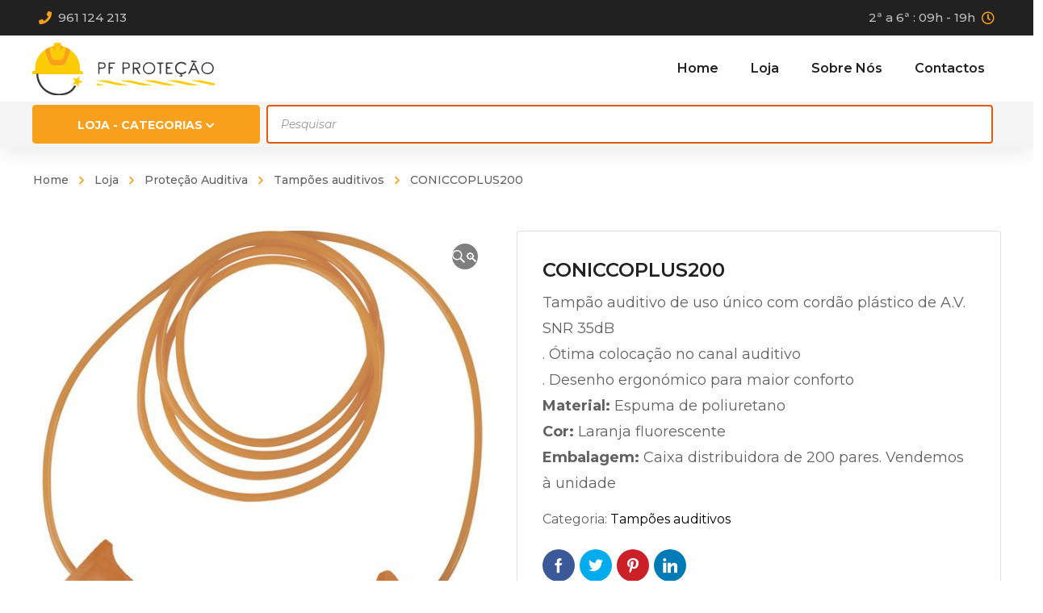

--- FILE ---
content_type: text/html; charset=UTF-8
request_url: https://www.pfprotecao.pt/produto/coniccoplus200/
body_size: 245535
content:
<!DOCTYPE html>
<html class="no-js" lang="pt-PT">
<head>
	<!-- META TAGS -->
	<meta charset="UTF-8" />
	<meta name="viewport" content="width=device-width, initial-scale=1, maximum-scale=8">
	<!-- LINK TAGS -->
	<link rel="pingback" href="https://www.pfprotecao.pt/xmlrpc.php" />
	<title>CONICCOPLUS200 &#8211; PF Proteção</title>
                        <script>
                            /* You can add more configuration options to webfontloader by previously defining the WebFontConfig with your options */
                            if ( typeof WebFontConfig === "undefined" ) {
                                WebFontConfig = new Object();
                            }
                            WebFontConfig['google'] = {families: ['Montserrat:100,200,300,400,500,600,700,800,900,100italic,200italic,300italic,400italic,500italic,600italic,700italic,800italic,900italic']};

                            (function() {
                                var wf = document.createElement( 'script' );
                                wf.src = 'https://ajax.googleapis.com/ajax/libs/webfont/1.5.3/webfont.js';
                                wf.type = 'text/javascript';
                                wf.async = 'true';
                                var s = document.getElementsByTagName( 'script' )[0];
                                s.parentNode.insertBefore( wf, s );
                            })();
                        </script>
                        <meta name='robots' content='max-image-preview:large' />
	<style>img:is([sizes="auto" i], [sizes^="auto," i]) { contain-intrinsic-size: 3000px 1500px }</style>
	<link rel="alternate" type="application/rss+xml" title="PF Proteção &raquo; Feed" href="https://www.pfprotecao.pt/feed/" />
<link rel="alternate" type="application/rss+xml" title="PF Proteção &raquo; Feed de comentários" href="https://www.pfprotecao.pt/comments/feed/" />
<script type="text/javascript">
/* <![CDATA[ */
window._wpemojiSettings = {"baseUrl":"https:\/\/s.w.org\/images\/core\/emoji\/16.0.1\/72x72\/","ext":".png","svgUrl":"https:\/\/s.w.org\/images\/core\/emoji\/16.0.1\/svg\/","svgExt":".svg","source":{"concatemoji":"https:\/\/www.pfprotecao.pt\/wp-includes\/js\/wp-emoji-release.min.js?ver=6.8.3"}};
/*! This file is auto-generated */
!function(s,n){var o,i,e;function c(e){try{var t={supportTests:e,timestamp:(new Date).valueOf()};sessionStorage.setItem(o,JSON.stringify(t))}catch(e){}}function p(e,t,n){e.clearRect(0,0,e.canvas.width,e.canvas.height),e.fillText(t,0,0);var t=new Uint32Array(e.getImageData(0,0,e.canvas.width,e.canvas.height).data),a=(e.clearRect(0,0,e.canvas.width,e.canvas.height),e.fillText(n,0,0),new Uint32Array(e.getImageData(0,0,e.canvas.width,e.canvas.height).data));return t.every(function(e,t){return e===a[t]})}function u(e,t){e.clearRect(0,0,e.canvas.width,e.canvas.height),e.fillText(t,0,0);for(var n=e.getImageData(16,16,1,1),a=0;a<n.data.length;a++)if(0!==n.data[a])return!1;return!0}function f(e,t,n,a){switch(t){case"flag":return n(e,"\ud83c\udff3\ufe0f\u200d\u26a7\ufe0f","\ud83c\udff3\ufe0f\u200b\u26a7\ufe0f")?!1:!n(e,"\ud83c\udde8\ud83c\uddf6","\ud83c\udde8\u200b\ud83c\uddf6")&&!n(e,"\ud83c\udff4\udb40\udc67\udb40\udc62\udb40\udc65\udb40\udc6e\udb40\udc67\udb40\udc7f","\ud83c\udff4\u200b\udb40\udc67\u200b\udb40\udc62\u200b\udb40\udc65\u200b\udb40\udc6e\u200b\udb40\udc67\u200b\udb40\udc7f");case"emoji":return!a(e,"\ud83e\udedf")}return!1}function g(e,t,n,a){var r="undefined"!=typeof WorkerGlobalScope&&self instanceof WorkerGlobalScope?new OffscreenCanvas(300,150):s.createElement("canvas"),o=r.getContext("2d",{willReadFrequently:!0}),i=(o.textBaseline="top",o.font="600 32px Arial",{});return e.forEach(function(e){i[e]=t(o,e,n,a)}),i}function t(e){var t=s.createElement("script");t.src=e,t.defer=!0,s.head.appendChild(t)}"undefined"!=typeof Promise&&(o="wpEmojiSettingsSupports",i=["flag","emoji"],n.supports={everything:!0,everythingExceptFlag:!0},e=new Promise(function(e){s.addEventListener("DOMContentLoaded",e,{once:!0})}),new Promise(function(t){var n=function(){try{var e=JSON.parse(sessionStorage.getItem(o));if("object"==typeof e&&"number"==typeof e.timestamp&&(new Date).valueOf()<e.timestamp+604800&&"object"==typeof e.supportTests)return e.supportTests}catch(e){}return null}();if(!n){if("undefined"!=typeof Worker&&"undefined"!=typeof OffscreenCanvas&&"undefined"!=typeof URL&&URL.createObjectURL&&"undefined"!=typeof Blob)try{var e="postMessage("+g.toString()+"("+[JSON.stringify(i),f.toString(),p.toString(),u.toString()].join(",")+"));",a=new Blob([e],{type:"text/javascript"}),r=new Worker(URL.createObjectURL(a),{name:"wpTestEmojiSupports"});return void(r.onmessage=function(e){c(n=e.data),r.terminate(),t(n)})}catch(e){}c(n=g(i,f,p,u))}t(n)}).then(function(e){for(var t in e)n.supports[t]=e[t],n.supports.everything=n.supports.everything&&n.supports[t],"flag"!==t&&(n.supports.everythingExceptFlag=n.supports.everythingExceptFlag&&n.supports[t]);n.supports.everythingExceptFlag=n.supports.everythingExceptFlag&&!n.supports.flag,n.DOMReady=!1,n.readyCallback=function(){n.DOMReady=!0}}).then(function(){return e}).then(function(){var e;n.supports.everything||(n.readyCallback(),(e=n.source||{}).concatemoji?t(e.concatemoji):e.wpemoji&&e.twemoji&&(t(e.twemoji),t(e.wpemoji)))}))}((window,document),window._wpemojiSettings);
/* ]]> */
</script>
<style id='wp-emoji-styles-inline-css' type='text/css'>

	img.wp-smiley, img.emoji {
		display: inline !important;
		border: none !important;
		box-shadow: none !important;
		height: 1em !important;
		width: 1em !important;
		margin: 0 0.07em !important;
		vertical-align: -0.1em !important;
		background: none !important;
		padding: 0 !important;
	}
</style>
<link rel="stylesheet" href="https://www.pfprotecao.pt/ficheiros/cache/minify/a5ff7.css" media="all" />

<style id='classic-theme-styles-inline-css' type='text/css'>
/*! This file is auto-generated */
.wp-block-button__link{color:#fff;background-color:#32373c;border-radius:9999px;box-shadow:none;text-decoration:none;padding:calc(.667em + 2px) calc(1.333em + 2px);font-size:1.125em}.wp-block-file__button{background:#32373c;color:#fff;text-decoration:none}
</style>
<style id='global-styles-inline-css' type='text/css'>
:root{--wp--preset--aspect-ratio--square: 1;--wp--preset--aspect-ratio--4-3: 4/3;--wp--preset--aspect-ratio--3-4: 3/4;--wp--preset--aspect-ratio--3-2: 3/2;--wp--preset--aspect-ratio--2-3: 2/3;--wp--preset--aspect-ratio--16-9: 16/9;--wp--preset--aspect-ratio--9-16: 9/16;--wp--preset--color--black: #000000;--wp--preset--color--cyan-bluish-gray: #abb8c3;--wp--preset--color--white: #ffffff;--wp--preset--color--pale-pink: #f78da7;--wp--preset--color--vivid-red: #cf2e2e;--wp--preset--color--luminous-vivid-orange: #ff6900;--wp--preset--color--luminous-vivid-amber: #fcb900;--wp--preset--color--light-green-cyan: #7bdcb5;--wp--preset--color--vivid-green-cyan: #00d084;--wp--preset--color--pale-cyan-blue: #8ed1fc;--wp--preset--color--vivid-cyan-blue: #0693e3;--wp--preset--color--vivid-purple: #9b51e0;--wp--preset--gradient--vivid-cyan-blue-to-vivid-purple: linear-gradient(135deg,rgba(6,147,227,1) 0%,rgb(155,81,224) 100%);--wp--preset--gradient--light-green-cyan-to-vivid-green-cyan: linear-gradient(135deg,rgb(122,220,180) 0%,rgb(0,208,130) 100%);--wp--preset--gradient--luminous-vivid-amber-to-luminous-vivid-orange: linear-gradient(135deg,rgba(252,185,0,1) 0%,rgba(255,105,0,1) 100%);--wp--preset--gradient--luminous-vivid-orange-to-vivid-red: linear-gradient(135deg,rgba(255,105,0,1) 0%,rgb(207,46,46) 100%);--wp--preset--gradient--very-light-gray-to-cyan-bluish-gray: linear-gradient(135deg,rgb(238,238,238) 0%,rgb(169,184,195) 100%);--wp--preset--gradient--cool-to-warm-spectrum: linear-gradient(135deg,rgb(74,234,220) 0%,rgb(151,120,209) 20%,rgb(207,42,186) 40%,rgb(238,44,130) 60%,rgb(251,105,98) 80%,rgb(254,248,76) 100%);--wp--preset--gradient--blush-light-purple: linear-gradient(135deg,rgb(255,206,236) 0%,rgb(152,150,240) 100%);--wp--preset--gradient--blush-bordeaux: linear-gradient(135deg,rgb(254,205,165) 0%,rgb(254,45,45) 50%,rgb(107,0,62) 100%);--wp--preset--gradient--luminous-dusk: linear-gradient(135deg,rgb(255,203,112) 0%,rgb(199,81,192) 50%,rgb(65,88,208) 100%);--wp--preset--gradient--pale-ocean: linear-gradient(135deg,rgb(255,245,203) 0%,rgb(182,227,212) 50%,rgb(51,167,181) 100%);--wp--preset--gradient--electric-grass: linear-gradient(135deg,rgb(202,248,128) 0%,rgb(113,206,126) 100%);--wp--preset--gradient--midnight: linear-gradient(135deg,rgb(2,3,129) 0%,rgb(40,116,252) 100%);--wp--preset--font-size--small: 13px;--wp--preset--font-size--medium: 20px;--wp--preset--font-size--large: 36px;--wp--preset--font-size--x-large: 42px;--wp--preset--spacing--20: 0.44rem;--wp--preset--spacing--30: 0.67rem;--wp--preset--spacing--40: 1rem;--wp--preset--spacing--50: 1.5rem;--wp--preset--spacing--60: 2.25rem;--wp--preset--spacing--70: 3.38rem;--wp--preset--spacing--80: 5.06rem;--wp--preset--shadow--natural: 6px 6px 9px rgba(0, 0, 0, 0.2);--wp--preset--shadow--deep: 12px 12px 50px rgba(0, 0, 0, 0.4);--wp--preset--shadow--sharp: 6px 6px 0px rgba(0, 0, 0, 0.2);--wp--preset--shadow--outlined: 6px 6px 0px -3px rgba(255, 255, 255, 1), 6px 6px rgba(0, 0, 0, 1);--wp--preset--shadow--crisp: 6px 6px 0px rgba(0, 0, 0, 1);}:where(.is-layout-flex){gap: 0.5em;}:where(.is-layout-grid){gap: 0.5em;}body .is-layout-flex{display: flex;}.is-layout-flex{flex-wrap: wrap;align-items: center;}.is-layout-flex > :is(*, div){margin: 0;}body .is-layout-grid{display: grid;}.is-layout-grid > :is(*, div){margin: 0;}:where(.wp-block-columns.is-layout-flex){gap: 2em;}:where(.wp-block-columns.is-layout-grid){gap: 2em;}:where(.wp-block-post-template.is-layout-flex){gap: 1.25em;}:where(.wp-block-post-template.is-layout-grid){gap: 1.25em;}.has-black-color{color: var(--wp--preset--color--black) !important;}.has-cyan-bluish-gray-color{color: var(--wp--preset--color--cyan-bluish-gray) !important;}.has-white-color{color: var(--wp--preset--color--white) !important;}.has-pale-pink-color{color: var(--wp--preset--color--pale-pink) !important;}.has-vivid-red-color{color: var(--wp--preset--color--vivid-red) !important;}.has-luminous-vivid-orange-color{color: var(--wp--preset--color--luminous-vivid-orange) !important;}.has-luminous-vivid-amber-color{color: var(--wp--preset--color--luminous-vivid-amber) !important;}.has-light-green-cyan-color{color: var(--wp--preset--color--light-green-cyan) !important;}.has-vivid-green-cyan-color{color: var(--wp--preset--color--vivid-green-cyan) !important;}.has-pale-cyan-blue-color{color: var(--wp--preset--color--pale-cyan-blue) !important;}.has-vivid-cyan-blue-color{color: var(--wp--preset--color--vivid-cyan-blue) !important;}.has-vivid-purple-color{color: var(--wp--preset--color--vivid-purple) !important;}.has-black-background-color{background-color: var(--wp--preset--color--black) !important;}.has-cyan-bluish-gray-background-color{background-color: var(--wp--preset--color--cyan-bluish-gray) !important;}.has-white-background-color{background-color: var(--wp--preset--color--white) !important;}.has-pale-pink-background-color{background-color: var(--wp--preset--color--pale-pink) !important;}.has-vivid-red-background-color{background-color: var(--wp--preset--color--vivid-red) !important;}.has-luminous-vivid-orange-background-color{background-color: var(--wp--preset--color--luminous-vivid-orange) !important;}.has-luminous-vivid-amber-background-color{background-color: var(--wp--preset--color--luminous-vivid-amber) !important;}.has-light-green-cyan-background-color{background-color: var(--wp--preset--color--light-green-cyan) !important;}.has-vivid-green-cyan-background-color{background-color: var(--wp--preset--color--vivid-green-cyan) !important;}.has-pale-cyan-blue-background-color{background-color: var(--wp--preset--color--pale-cyan-blue) !important;}.has-vivid-cyan-blue-background-color{background-color: var(--wp--preset--color--vivid-cyan-blue) !important;}.has-vivid-purple-background-color{background-color: var(--wp--preset--color--vivid-purple) !important;}.has-black-border-color{border-color: var(--wp--preset--color--black) !important;}.has-cyan-bluish-gray-border-color{border-color: var(--wp--preset--color--cyan-bluish-gray) !important;}.has-white-border-color{border-color: var(--wp--preset--color--white) !important;}.has-pale-pink-border-color{border-color: var(--wp--preset--color--pale-pink) !important;}.has-vivid-red-border-color{border-color: var(--wp--preset--color--vivid-red) !important;}.has-luminous-vivid-orange-border-color{border-color: var(--wp--preset--color--luminous-vivid-orange) !important;}.has-luminous-vivid-amber-border-color{border-color: var(--wp--preset--color--luminous-vivid-amber) !important;}.has-light-green-cyan-border-color{border-color: var(--wp--preset--color--light-green-cyan) !important;}.has-vivid-green-cyan-border-color{border-color: var(--wp--preset--color--vivid-green-cyan) !important;}.has-pale-cyan-blue-border-color{border-color: var(--wp--preset--color--pale-cyan-blue) !important;}.has-vivid-cyan-blue-border-color{border-color: var(--wp--preset--color--vivid-cyan-blue) !important;}.has-vivid-purple-border-color{border-color: var(--wp--preset--color--vivid-purple) !important;}.has-vivid-cyan-blue-to-vivid-purple-gradient-background{background: var(--wp--preset--gradient--vivid-cyan-blue-to-vivid-purple) !important;}.has-light-green-cyan-to-vivid-green-cyan-gradient-background{background: var(--wp--preset--gradient--light-green-cyan-to-vivid-green-cyan) !important;}.has-luminous-vivid-amber-to-luminous-vivid-orange-gradient-background{background: var(--wp--preset--gradient--luminous-vivid-amber-to-luminous-vivid-orange) !important;}.has-luminous-vivid-orange-to-vivid-red-gradient-background{background: var(--wp--preset--gradient--luminous-vivid-orange-to-vivid-red) !important;}.has-very-light-gray-to-cyan-bluish-gray-gradient-background{background: var(--wp--preset--gradient--very-light-gray-to-cyan-bluish-gray) !important;}.has-cool-to-warm-spectrum-gradient-background{background: var(--wp--preset--gradient--cool-to-warm-spectrum) !important;}.has-blush-light-purple-gradient-background{background: var(--wp--preset--gradient--blush-light-purple) !important;}.has-blush-bordeaux-gradient-background{background: var(--wp--preset--gradient--blush-bordeaux) !important;}.has-luminous-dusk-gradient-background{background: var(--wp--preset--gradient--luminous-dusk) !important;}.has-pale-ocean-gradient-background{background: var(--wp--preset--gradient--pale-ocean) !important;}.has-electric-grass-gradient-background{background: var(--wp--preset--gradient--electric-grass) !important;}.has-midnight-gradient-background{background: var(--wp--preset--gradient--midnight) !important;}.has-small-font-size{font-size: var(--wp--preset--font-size--small) !important;}.has-medium-font-size{font-size: var(--wp--preset--font-size--medium) !important;}.has-large-font-size{font-size: var(--wp--preset--font-size--large) !important;}.has-x-large-font-size{font-size: var(--wp--preset--font-size--x-large) !important;}
:where(.wp-block-post-template.is-layout-flex){gap: 1.25em;}:where(.wp-block-post-template.is-layout-grid){gap: 1.25em;}
:where(.wp-block-columns.is-layout-flex){gap: 2em;}:where(.wp-block-columns.is-layout-grid){gap: 2em;}
:root :where(.wp-block-pullquote){font-size: 1.5em;line-height: 1.6;}
</style>
<link rel="stylesheet" href="https://www.pfprotecao.pt/ficheiros/cache/minify/d87c3.css" media="all" />




<style id='woocommerce-inline-inline-css' type='text/css'>
.woocommerce form .form-row .required { visibility: visible; }
</style>
<link rel="stylesheet" href="https://www.pfprotecao.pt/ficheiros/cache/minify/58fb0.css" media="all" />

<style id='yith-quick-view-inline-css' type='text/css'>

				#yith-quick-view-modal .yith-quick-view-overlay{background:rgba( 0, 0, 0, 0.8)}
				#yith-quick-view-modal .yith-wcqv-main{background:#ffffff;}
				#yith-quick-view-close{color:#cdcdcd;}
				#yith-quick-view-close:hover{color:#ff0000;}
</style>
<link rel="stylesheet" href="https://www.pfprotecao.pt/ficheiros/cache/minify/d99c5.css" media="all" />





<style id='dynamic-styles-inline-css' type='text/css'>
body,input,select,pre,code,kbd,samp,dt,#cancel-comment-reply-link,.box-item-content, textarea, .widget_price_filter .price_label,.demo-icon-pack span:after {font-size:16px;font-weight:400;font-family:Montserrat;line-height:32px;letter-spacing:0px;color:#616161;}.header-login .login-title, .cart-contents {font-size:16px;font-weight:400;font-family:Montserrat;letter-spacing:0px;}h1,h2,h3,h4,h5,h6, .woocommerce-page #et-content .shop_table .product-name > a:not(.yith-wcqv-button),.woocommerce-Tabs-panel .shop_attributes th,#reply-title,.et-circle-progress .circle-content,.et-timer .timer-count,.et-pricing-table .currency,.et-pricing-table .price,.et-counter .counter,.et-progress .percent,.error404-default-subtitle,.yith-woocompare-widget ul.products-list li .title,.woocommerce-MyAccount-navigation ul li a,.woocommerce-tabs .tabs li a {font-family:Montserrat;text-transform:none;font-weight:700;letter-spacing:0px;color:#212121;}.product .summary .price{font-family:Montserrat;text-transform:none;font-weight:700;letter-spacing:0px;}.widget_layered_nav ul li a, .widget_nav_menu ul li a, .widget_product_categories ul li a,.widget_categories ul li a,.post-single-navigation a, .widget_pages ul li a, .widget_archive ul li a, .widget_meta ul li a, .widget_recent_entries ul li a, .widget_rss ul li a, .widget_icl_lang_sel_widget li a, .recentcomments a, .widget_product_search form button:before, .page-content-wrap .widget_shopping_cart .cart_list li .remove{font-family:Montserrat;font-weight:700;letter-spacing:0px;color:#212121;}.woocommerce-page #et-content .shop_table .product-name > a:not(.yith-wcqv-button),.widget_et_recent_entries .post-title a,.widget_products .product_list_widget > li .product-title a,.widget_recently_viewed_products .product_list_widget > li .product-title a,.widget_recent_reviews .product_list_widget > li .product-title a,.widget_top_rated_products .product_list_widget > li .product-title a {color:#212121 !important;}.page-content-wrap .widget_shopping_cart .cart-product-title a,.et-circle-progress .percent {color:#212121;}h1 {font-size:48px; line-height:56px;}h2 {font-size:40px; line-height:48px;}h3 {font-size:32px; line-height:40px;}h4 {font-size:24px; line-height:32px;}h5 {font-size:20px; line-height:28px;}h6 {font-size:18px; line-height:26px;}.widgettitle{font-size:20px; line-height:28px;}.woocommerce-Tabs-panel h2,.shop_table .product-name > a:not(.yith-wcqv-button),.widget_layered_nav ul li a, .widget_nav_menu ul li a, .widget_product_categories ul li a,.yith-woocompare-widget ul.products-list li .title{font-size:18px; line-height:26px;}#reply-title,.woocommerce h2{font-size:24px; line-height:32px;}.et-timer .timer-count{font-size:48px; line-height:56px;}.et-circle-progress .percent{font-size:48px; line-height:48px;}#loop-posts .post-title:hover,#loop-posts .post-title a:hover,.et-shortcode-posts .post-title:hover,.et-shortcode-posts .post-title a:hover,.loop-product .post-title:hover,.loop-product .post-title a:hover,.post-social-share > .social-links > a:hover,.related-posts .post .post-title a:hover,.product .summary .price ins,.page-content-wrap .widget_shopping_cart .cart-product-title a:hover,.page-content-wrap .widget_shopping_cart .cart-product-title:hover a,.widget_products .product_list_widget > li > a:hover .product-title,.widget_recently_viewed_products .product_list_widget > li > a:hover .product-title,.widget_recent_reviews .product_list_widget > li > a:hover .product-title,.widget_top_rated_products .product_list_widget > li > a:hover .product-title,.search-posts .post-title a:hover,.search-posts .post-title:hover a,.et-testimonial-item .rating span,.plyr--full-ui input[type=range],.comment-meta .comment-date-time a:hover,.comment-author a:hover,.comment-content .edit-link a a,#cancel-comment-reply-link:hover,.woocommerce-review-link,.yith-woocompare-widget ul.products-list li .title:hover,.yith-woocompare-widget ul.products-list li .remove:hover,.product .price,.widget .woocommerce-Price-amount,.star-rating,.comment-form-rating a,.comment-form-rating a:after,.widget_nav_menu ul li.current-menu-item a,.dgwt-wcas-sp .woocommerce-Price-amount,.dgwt-wcas-pd-price .woocommerce-Price-amount,.post-meta > *,.enovathemes-filter .filter.active,.shop-cat-list a:hover,.shop-cat-list a.active {color:#f8a01b;}.post-single-navigation a:hover,.post-meta a:hover,.widget_et_recent_entries .post-title:hover a,.widget_categories ul li a:hover,.widget_pages ul li a:hover,.widget_archive ul li a:hover,.widget_meta ul li a:hover,.widget_layered_nav ul li a:hover,.widget_nav_menu ul li a:hover,.widget_product_categories ul li a:hover,.widget_product_categories ul li.current-cat > a,.widget_recent_entries ul li a:hover, .widget_rss ul li a:hover,.widget_icl_lang_sel_widget li a:hover,.widget_products .product_list_widget > li .product-title:hover a,.widget_recently_viewed_products .product_list_widget > li .product-title:hover a,.widget_recent_reviews .product_list_widget > li .product-title:hover a,.widget_top_rated_products .product_list_widget > li .product-title:hover a,.recentcomments a:hover,#yith-quick-view-close:hover,.page-content-wrap .widget_shopping_cart .cart_list li .remove:hover,.woocommerce-page #et-content .shop_table .product-name > a:not(.yith-wcqv-button):hover,.product-layout-single .summary .yith-wcwl-add-to-wishlist a:hover,.yith-wcwl-add-to-wishlist a:hover,.yith-wcwl-add-to-wishlist a.added,.yith-wcwl-add-to-wishlist .hide + .show a,.loop-product .wooscp-btn:hover,.custom-product .wooscp-btn:hover,.loop-product .wooscp-btn.wooscp-btn-added,.custom-product .wooscp-btn.wooscp-btn-added,.widget_categories ul li a:hover:after,.widget_pages ul li a:hover:after,.widget_archive ul li a:hover:after,.widget_meta ul li a:hover:after,.widget_layered_nav ul li a:hover:after,.widget_layered_nav ul li.chosen > a:after,.widget_rating_filter ul li a:hover:after,.widget_rating_filter ul li.chosen > a:after,.dgwt-wcas-pd-rating .star-rating,.woocommerce-MyAccount-navigation li.is-active a,.post .post-meta,.related-posts-title,.comment-reply-title,.comments-title,.upsells > h4,.crosssells > h4,.related > h4,#reply-title,.et-person .name {color:#f8a01b !important;}.post-read-more:after,.comment-reply-link:after,.enovathemes-navigation a:hover,.enovathemes-navigation .current,.post-sticky,.post-media .flex-direction-nav li a:hover,.post-media .flex-control-nav li a:hover,.post-media .flex-control-nav li a.flex-active,.slick-dots li button:hover,.slick-dots li.slick-active button,.owl-carousel .owl-nav > *:hover,.overlay-flip-hor .overlay-hover .post-image-overlay, .overlay-flip-ver .overlay-hover .post-image-overlay,.image-move-up .post-image-overlay,.image-move-down .post-image-overlay,.image-move-left .post-image-overlay,.image-move-right .post-image-overlay,.overlay-image-move-up .post-image-overlay,.overlay-image-move-down .post-image-overlay,.overlay-image-move-left .post-image-overlay,.overlay-image-move-right .post-image-overlay,.product .onsale,.product-quick-view:hover,.yith-woocompare-widget a.compare,.yith-woocompare-widget a.clear-all,.added_to_cart,.woocommerce-store-notice.demo_store,.shop_table .product-remove a:hover,.et-accordion .toggle-title.active,.tabset .tab.active,.et-mailchimp input[type="text"] + .after,.owl-carousel .owl-dots > .owl-dot.active,.et-pricing-table .label,.mob-menu-toggle-alt,.full #loop-posts .format-link .post-body-inner-wrap,.single-post-page > .format-link .format-container,.plyr--audio .plyr__control.plyr__tab-focus,.plyr--audio .plyr__control:hover,.plyr--audio .plyr__control[aria-expanded=true],.plyr--video .plyr__control.plyr__tab-focus,.plyr--video .plyr__control:hover,.plyr--video .plyr__control[aria-expanded=true],.plyr__control--overlaid:focus,.plyr__control--overlaid:hover,.plyr__menu__container .plyr__control[role=menuitemradio][aria-checked=true]::before,.woocommerce-tabs .tabs li.active a,.woocommerce-tabs .tabs li a:hover,.et-image .curtain,.et-breadcrumbs a:after,.nivo-lightbox-prev:hover,.nivo-lightbox-next:hover,.nivo-lightbox-close:hover,.added_to_cart:after,.et-pricing-table .plan:after,.et-video .modal-video-poster:before,.widget_title:before,.widgettitle:before,.product .post-image-overlay > .overlay-read-more:hover,.product .post-image-overlay > .post-image-overlay-content > .overlay-read-more:hover,.widget_price_filter .ui-slider .ui-slider-handle,.widget-area .dgwt-wcas-sf-wrapp button.dgwt-wcas-search-submit,.post-date-side,.single-product-progress .bar,.enovathemes-filter .filter-toggle,.shop-cat-list-title span:before,.shop-cat-list-title span:after {background-color:#f8a01b;}.mejs-controls .mejs-time-rail .mejs-time-current,.slick-slider .slick-prev:hover,.slick-slider .slick-next:hover,.widget_tag_cloud .tagcloud a:after,.widget_product_tag_cloud .tagcloud a:after,.widget_price_filter .ui-slider-horizontal .ui-slider-range,#cboxClose:hover,.wooscp-area .wooscp-inner .wooscp-bar .wooscp-bar-btn {background-color:#f8a01b !important;}.plyr--video .plyr__controls {background:rgba(248,160,27,0.5) !important;}.widget-area .dgwt-wcas-sf-wrapp button.dgwt-wcas-search-submit:hover {background-color:rgb(228,140,7) !important;}ul.chat li:nth-child(2n+2) > p {background-color:rgba(248,160,27,0.1);color:#f8a01b !important;}.plyr__control--overlaid {background-color:#f8a01b;}.plyr__control.plyr__tab-focus {box-shadow:0 8px 24px 0 rgba(248,160,27,0.5);}#yith-wcwl-popup-message {color:#f8a01b !important;box-shadow:inset 0 0 0 1px #f8a01b;}.post-image-overlay > .overlay-read-more:hover,.post-image-overlay > .post-image-overlay-content > .overlay-read-more:hover{color:#f8a01b !important;box-shadow:inset 0 0 0 1px #f8a01b;}.ajax-add-to-cart-loading .circle-loader,.yith-wcwl-add-to-wishlist a:after {border-left-color:#f8a01b;}.ajax-add-to-cart-loading .load-complete,.widget-area .dgwt-wcas-sf-wrapp input[type=search].dgwt-wcas-search-input {border-color:#f8a01b !important;}.ajax-add-to-cart-loading .checkmark:after {border-right:1px solid #f8a01b;border-top:1px solid #f8a01b;}blockquote {background-color:rgba(248,160,27,0.05) !important;border-left:8px solid #f8a01b !important;color:#f8a01b !important;}.wp-block-quote[style*="text-align:right"],.wp-block-quote[style*="text-align:right"] {border-right:8px solid #f8a01b !important;}.et-pricing-table.highlight-true .pricing-table-inner {border-color:#f8a01b !important;}.counter-moving-child:before {border-color:#f8a01b;}.highlight-true .testimonial-content {box-shadow:inset 0 0 0 1px #f8a01b;border-color:#f8a01b;}.highlight-true .testimonial-content:after {border-color:#f8a01b transparent transparent transparent;}.woocommerce-product-gallery .flex-control-nav li img.flex-active {box-shadow:0 0 0 1px #f8a01b;}.enovathemes-navigation a:hover,.enovathemes-navigation .current {box-shadow:inset 0 0 0 1px #f8a01b;}.widget_categories ul li a:hover:before,.widget_pages ul li a:hover:before,.widget_archive ul li a:hover:before,.widget_meta ul li a:hover:before,.widget_nav_menu ul li a:hover:before,.widget_layered_nav ul li a:hover:before,.widget_layered_nav ul li.chosen > a:before,.widget_rating_filter ul li a:hover:before,.widget_rating_filter ul li.chosen > a:before{box-shadow:inset 0 0 0 2px #f8a01b;}.overlay-fall .overlay-hover .post-image-overlay {background-color:#f8a01b;}#header-menu-default > .menu-item.depth-0 > .mi-link .txt:after {border-bottom-color:#f8a01b;}a:hover,.comment-content .edit-link a a:hover,.woocommerce-review-link:hover,.product_meta a:hover {color:#e05c0b;}.widget_tag_cloud .tagcloud a:hover:after,.widget_product_tag_cloud .tagcloud a:hover:after {background-color:#e05c0b !important;}#to-top {width:40px;height:40px;line-height:40px !important;font-size:16px;border-radius:4px;color:#ffffff;background-color:#e05c0b;}#to-top:hover {color:#000000;background-color:#ffffff;}#to-top .et-ink {background-color:#000000;}html,#gen-wrap {background-color:#ffffff;}.site-loading {background-color:#ffffff;}.site-loading .site-loading-bar:after {background-color:#e05c0b;}.product .summary .woocommerce-product-rating .star-rating,.et-testimonial .author-info-wrapper .rating span {color:#ffd800;}.single-product-wrapper .onsale {background-color:#ffd800;color:#000000;}textarea, select, input[type="date"], input[type="datetime"], input[type="datetime-local"], input[type="email"], input[type="month"], input[type="number"], input[type="password"], input[type="search"], input[type="tel"], input[type="text"], input[type="time"], input[type="url"], input[type="week"], input[type="file"] {color:#616161;background-color:#ffffff;border-color:#e0e0e0;}.tech-page-search-form .search-icon,.widget_search form input[type="submit"]#searchsubmit + .search-icon, .widget_product_search form input[type="submit"] + .search-icon {color:#616161 !important;}.select2-container--default .select2-selection--single {color:#616161 !important;background-color:#ffffff !important;border-color:#e0e0e0 !important;}.select2-container--default .select2-selection--single .select2-selection__rendered{color:#616161 !important;}.select2-dropdown,.select2-container--default .select2-search--dropdown .select2-search__field {background-color:#ffffff !important;}textarea:focus, select:focus, input[type="date"]:focus, input[type="datetime"]:focus, input[type="datetime-local"]:focus, input[type="email"]:focus, input[type="month"]:focus, input[type="number"]:focus, input[type="password"]:focus, input[type="search"]:focus, input[type="tel"]:focus, input[type="text"]:focus, input[type="time"]:focus, input[type="url"]:focus, input[type="week"]:focus, input[type="file"]:focus {color:#616161;border-color:#ffd800;background-color:#ffffff;}.tech-page-search-form [type="submit"]#searchsubmit:hover + .search-icon,.widget_search form input[type="submit"]#searchsubmit:hover + .search-icon, .widget_product_search form input[type="submit"]:hover + .search-icon {color:#616161 !important;}.select2-container--default .select2-selection--single:focus {color:#616161 !important;border-color:#ffd800 !important;background-color:#ffffff !important;}.select2-container--default .select2-selection--single .select2-selection__rendered:focus{color:#616161 !important;}.select2-dropdown:focus,.select2-container--default .select2-search--dropdown .select2-search__field:focus {background-color:#ffffff !important;}input[type="button"], input[type="reset"], input[type="submit"], button:not(.plyr__control), .post-read-more, .comment-reply-link, a.checkout-button, .return-to-shop a, .wishlist_table .product-add-to-cart a, .wishlist_table .yith-wcqv-button, a.woocommerce-button,.product .button,.product .added_to_cart, #page-links > a, .edit-link a, .page-content-wrap .woocommerce-mini-cart__buttons > a, .woocommerce .wishlist_table td.product-add-to-cart a, .woocommerce-message .button, a.error404-button, .yith-woocompare-widget a.clear-all, .yith-woocompare-widget a.compare, .vin-result-btn, .pricing-table-footer .et-button, .woocommerce-message .button {color:#000000;font-family:Montserrat; font-weight:700; letter-spacing:0px; background-color:#ffd800;}.woocommerce-message .button {color:#000000 !important;}.et-button,.et-ajax-loader,.woocommerce-mini-cart__buttons > a,.yith-woocompare-widget a.compare,.yith-woocompare-widget a.clear-all,.added_to_cart,.widget_tag_cloud .tagcloud a,.post-tags a,.widget_product_tag_cloud .tagcloud a,.post-tags-single a {font-family:Montserrat; font-weight:700; letter-spacing:0px;}input[type="button"]:hover,input[type="reset"]:hover,input[type="submit"]:hover,button:hover,.post-read-more:hover, .comment-reply-link:hover,.product .button:hover,.yith-woocompare-widget a.compare:hover,.yith-woocompare-widget a.clear-all:hover,a.checkout-button:hover,.return-to-shop a:hover,.wishlist_table .product-add-to-cart a:hover,.wishlist_table .yith-wcqv-button:hover,a.woocommerce-button:hover,.woocommerce-mini-cart__buttons > a:hover,#page-links > a:hover,.edit-link a:hover,.et-ajax-loader:hover,.page-content-wrap .woocommerce-mini-cart__buttons > a:hover,.woocommerce .wishlist_table td.product-add-to-cart a:hover,.error404-button:hover,.yith-woocompare-widget a.clear-all:hover,.yith-woocompare-widget a.compare:hover,.vin-result-btn:hover,.pricing-table-footer .et-button:hover,.woocommerce-message .button:hover {color:#ffffff !important;background-color:#212121;}.woocommerce-message .button:hover {color:#ffffff !important;}.et-ajax-loader.loading:hover:after {border:2px solid #ffffff;}#loop-posts .post-title,.et-shortcode-posts .post-title {min-height:0px;}.loop-product .post-title {min-height:43px;}.loop-product .post-title {max-height:43px;overflow:hidden;}.header .vc-row-316592 {height:56px;}.header .vc-row-316592 .hbe {line-height:55px;}.header.sticky-true.active .vc-row-316592 {height:56px;}.header.sticky-true.active .vc-row-316592 .hbe {line-height:55px;height:56px;}.header .vc-row-33348 {height:64px;}.header .vc-row-33348 .hbe {line-height:63px;}#mobile-toggle-954982 {color:#ffffff;background-color:transparent;box-shadow:none;}#mobile-toggle-954982:hover {color:#eeeeee;background-color:transparent;box-shadow:none;}#mobile-container-toggle-954982 {margin:0px 4px 0px 0px;}#header-logo-254371 .logo {max-height:39px;}#header-logo-254371 .sticky-logo {max-height:39px;}#header-logo-254371 {margin:0px 0px 0px 8px;}#header-logo-578088 .logo {max-height:34px;}#header-logo-578088 {margin:16px 0px 0px 12px;}#mobile-container-814131 {color:#616161;background-color:#ffffff;padding:16px 0px 32px 0px;}#header-woo-search-form-357054 .dgwt-wcas-search-submit {color:#ffffff;background-color:#000000;box-shadow:none;}#header-woo-search-form-357054 .dgwt-wcas-search-submit:hover {color:#ffffff;background-color:#000000;box-shadow:none;}#header-woo-search-form-357054 {width:1100px;}#header-woo-search-form-357054 .dgwt-wcas-search-wrapp {height:48px;}#header-woo-search-form-357054 input.dgwt-wcas-search-input {width:1100px;color:#616161;background-color:#ffffff;border-color:#ffffff;}#header-woo-search-form-357054 {margin:-1px 0px 0px 0px;}#mobile-close-856662 {color:#bdbdbd;background-color:transparent;box-shadow:none;}#mobile-close-856662:hover {color:#212121;box-shadow:none;}#mobile-container-close-856662 {margin:12px 8px 0px 0px;}.et-gap-549073 {height:16px;}#et-heading-548011 .text-wrapper {background-color:transparent;padding:0;}#et-heading-548011 {color:#f8a01b;font-size:14px;font-weight:700;line-height:24px;text-transform:uppercase;}#et-heading-548011 a {color:#f8a01b;}#et-heading-548011 {margin:0px 0px 0px 16px;}#et-heading-548011 .text-wrapper {padding:0px 0px 0px 0px;}#et-heading-531348 .text-wrapper {background-color:transparent;padding:0;}#et-heading-531348 {color:#f8a01b;font-size:14px;font-weight:700;line-height:24px;text-transform:uppercase;}#et-heading-531348 a {color:#f8a01b;}#et-heading-531348 {margin:0px 0px 0px 16px;}#et-heading-531348 .text-wrapper {padding:0px 0px 0px 0px;}#mobile-menu-978108 > .menu-item > a {color:#212121;font-size:16px;line-height:26px;font-weight:600;letter-spacing:0px;text-transform:none;}#mobile-menu-978108 > .menu-item > a:hover {background-color:transparent;color:#f8a01b;}#mobile-menu-978108 .menu-item > a:after, #mobile-menu-978108 > .menu-item:last-child:after {background-color:#e0e0e0;}#mobile-menu-978108 > .menu-item .sub-menu .menu-item > a {color:#616161;font-size:16px;line-height:26px;font-weight:600;text-transform:none;}#mobile-menu-978108 > .menu-item .sub-menu .menu-item > a:hover {color:#f8a01b;background-color:transparent;}#mobile-menu-container-978108 {margin:0px 0px 0px 0px;}#mobile-menu-242903 > .menu-item > a {color:#212121;font-size:16px;line-height:26px;font-weight:600;letter-spacing:0px;text-transform:none;}#mobile-menu-242903 > .menu-item > a:hover {background-color:transparent;color:#f8a01b;}#mobile-menu-242903 .menu-item > a:after, #mobile-menu-242903 > .menu-item:last-child:after {background-color:#e0e0e0;}#mobile-menu-242903 > .menu-item .sub-menu .menu-item > a {color:#616161;font-size:16px;line-height:26px;font-weight:600;text-transform:none;}#mobile-menu-242903 > .menu-item .sub-menu .menu-item > a:hover {color:#f8a01b;background-color:transparent;}#mobile-menu-container-242903 {margin:0px 0px 0px 0px;}.vc_custom_1570722720004{background-color:#f8a01b !important;}.vc_custom_1570722712164{border-bottom-width:1px !important;background-color:#f8a01b !important;border-bottom-style:solid !important;}.header .vc-row-525368 {height:44px;}.header .vc-row-525368 .hbe {line-height:43px;}.header .vc-row-978283 {z-index:2;}.header .vc-row-978283 {height:82px;}.header .vc-row-978283 .hbe {line-height:81px;}.header .vc-row-617872 {z-index:1;}.header .vc-row-617872 {height:56px;}.header .vc-row-617872 .hbe {line-height:55px;}#header-icon-688401 .hicon {color:#f8a01b;background-color:transparent;box-shadow:none;}#header-icon-688401:hover .hicon {color:#f8a01b;box-shadow:none;}#header-icon-688401 .hicon {margin:-2px 0px 0px 0px;}#header-icon-701940 .hicon {color:#f8a01b;background-color:transparent;box-shadow:none;}#header-icon-701940:hover .hicon {color:#f8a01b;box-shadow:none;}#header-icon-701940 .hicon {margin:-2px 0px 0px 0px;}#header-slogan-896406 {margin:0px 0px 0px 0px;}#header-slogan-343334 {margin:0px 0px 0px 0px;}#header-logo-466062 .logo {max-height:65px;}#header-logo-466062 {margin:0px 72px 0px 0px;}#header-menu-955473 > .menu-item.depth-0 {margin-left:40px;}#header-menu-955473 > .menu-item.depth-0:before, #header-menu-955473 > .menu-item.depth-0:after {background:#e0e0e0;}#header-menu-955473 > .menu-item.depth-0:before {left:-20px;}#header-menu-955473 > .menu-item.depth-0:after {right:-20px;}#header-menu-955473 > .menu-item.depth-0 {margin-left:20px !important;margin-right:20px !important;}#header-menu-955473 > .menu-item.depth-0 > .mi-link {color:#212121;font-size:16px;font-weight:600;letter-spacing:0px;text-transform:none;}#header-menu-955473 > .menu-item.depth-0:hover > .mi-link, #header-menu-955473 > .menu-item.depth-0.current-menu-item > .mi-link, #header-menu-955473 > .menu-item.depth-0.current-menu-parent > .mi-link, #header-menu-955473 > .menu-item.depth-0.current-menu-ancestor > .mi-link, #header-menu-955473 > .menu-item.depth-0.one-page-active > .mi-link {color:#f8a01b;}#header-menu-955473 > .menu-item.depth-0 > .mi-link .txt:after {border-bottom-color:#f8a01b;}#header-menu-955473 .sub-menu {background-color:#ffffff;}#header-menu-955473 > .menu-item:not(.mm-true) .sub-menu .menu-item .mi-link:before {background-color:#616161;}#header-menu-955473 > .menu-item:not(.mm-true) .sub-menu .menu-item .mi-link {color:#616161;font-weight:500;text-transform:none;}#header-menu-955473 > .menu-item:not(.mm-true) .sub-menu .menu-item:hover > .mi-link {color:#f8a01b;}#header-menu-container-955473 {margin:0px 0px 0px 0px;}#et-header-button-885082 > a {width:282px;height:48px;line-height:47px;padding-top:0;padding-bottom:0;font-size:14px !important;font-weight:700;line-height:48px !important;text-transform:uppercase;color:#ffffff;border-radius:4px;}#et-header-button-885082 > a .icon {font-size:12px !important;}#et-header-button-885082:hover > a {color:#ffffff;}#et-header-button-885082 > a .regular {background-color:#f8a01b;}#et-header-button-885082 > a .hover {background-color:#212121;}#et-header-button-885082 > a .et-ink {color:#ffffff;}#et-header-button-885082 > a .et-ink {background-color:#ffffff;}#et-header-button-885082 {margin:0px 0px 0px 0px;}#header-woo-search-form-464108 .dgwt-wcas-search-submit {color:#ffffff;background-color:#e05c0b;box-shadow:none;}#header-woo-search-form-464108 .dgwt-wcas-search-submit:hover {color:#ffffff;background-color:#ce550a;box-shadow:none;}#header-woo-search-form-464108 {width:900px;}#header-woo-search-form-464108 .dgwt-wcas-search-wrapp {height:48px;}#header-woo-search-form-464108 input.dgwt-wcas-search-input {width:900px;color:#616161;background-color:#ffffff;border-color:#e05c0b;}#header-woo-search-form-464108 {margin:-1px 0px 0px 8px;}.vc_custom_1570811140264{background-color:#212121 !important;}.vc_custom_1570812846760{background-color:#ffffff !important;}.vc_custom_1558529770673{background-color:#f5f5f5 !important;}#megamenu-tab-726989 .tabset {background-color:#f5f5f5;}#megamenu-tab-726989 .tabs-container {background-color:#ffffff;}#megamenu-tab-726989 .tabset .tab-item.active .arrow {border-color:transparent #ffffff transparent transparent;}#megamenu-tab-726989 .tab-item {color:#212121;font-size:16px;font-weight:600;letter-spacing:0px;text-transform:none;}#megamenu-tab-726989 .tab-item:hover, #megamenu-tab-726989 .tab-item.active {color:#f8a01b;}#megamenu-tab-726989 .tab-item:after {background-color:#ffffff;box-shadow:none;}#megamenu-tab-726989 .tab-content {padding:0px 0px 0px 0px;}#et-button-524000 {min-width:268px;font-size:14px !important;font-weight:700;letter-spacing:0px;text-transform:uppercase;color:#000000;border-radius:4px;}#et-button-524000:hover {color:#ffffff;}#et-button-524000 .regular {background-color:#f5f5f5;}#et-button-524000 .hover {background-color:#f8a01b;}#et-button-524000 .et-ink {color:#000000;}#et-button-524000 .et-ink {background-color:#ffffff;}#et-button-56832 {min-width:268px;font-size:14px !important;font-weight:700;letter-spacing:0px;text-transform:uppercase;color:#000000;border-radius:4px;}#et-button-56832:hover {color:#ffffff;}#et-button-56832 .regular {background-color:#f5f5f5;}#et-button-56832 .hover {background-color:#f8a01b;}#et-button-56832 .et-ink {color:#000000;}#et-button-56832 .et-ink {background-color:#ffffff;}#et-button-852649 {min-width:268px;font-size:14px !important;font-weight:700;letter-spacing:0px;text-transform:uppercase;color:#000000;border-radius:4px;}#et-button-852649:hover {color:#ffffff;}#et-button-852649 .regular {background-color:#f5f5f5;}#et-button-852649 .hover {background-color:#f8a01b;}#et-button-852649 .et-ink {color:#000000;}#et-button-852649 .et-ink {background-color:#ffffff;}#et-button-350088 {min-width:268px;font-size:14px !important;font-weight:700;letter-spacing:0px;text-transform:uppercase;color:#000000;border-radius:4px;}#et-button-350088:hover {color:#ffffff;}#et-button-350088 .regular {background-color:#f5f5f5;}#et-button-350088 .hover {background-color:#f8a01b;}#et-button-350088 .et-ink {color:#000000;}#et-button-350088 .et-ink {background-color:#ffffff;}#et-button-313066 {min-width:268px;font-size:14px !important;font-weight:700;letter-spacing:0px;text-transform:uppercase;color:#000000;border-radius:4px;}#et-button-313066:hover {color:#ffffff;}#et-button-313066 .regular {background-color:#f5f5f5;}#et-button-313066 .hover {background-color:#f8a01b;}#et-button-313066 .et-ink {color:#000000;}#et-button-313066 .et-ink {background-color:#ffffff;}#et-button-791225 {min-width:268px;font-size:14px !important;font-weight:700;letter-spacing:0px;text-transform:uppercase;color:#000000;border-radius:4px;}#et-button-791225:hover {color:#ffffff;}#et-button-791225 .regular {background-color:#f5f5f5;}#et-button-791225 .hover {background-color:#f8a01b;}#et-button-791225 .et-ink {color:#000000;}#et-button-791225 .et-ink {background-color:#ffffff;}#et-button-615514 {min-width:201px;font-size:14px !important;font-weight:700;letter-spacing:0px;text-transform:uppercase;color:#000000;border-radius:4px;}#et-button-615514:hover {color:#ffffff;}#et-button-615514 .regular {background-color:#f5f5f5;}#et-button-615514 .hover {background-color:#f8a01b;}#et-button-615514 .et-ink {color:#000000;}#et-button-615514 .et-ink {background-color:#ffffff;}#et-button-501916 {min-width:201px;font-size:14px !important;font-weight:700;letter-spacing:0px;text-transform:uppercase;color:#000000;border-radius:4px;}#et-button-501916:hover {color:#ffffff;}#et-button-501916 .regular {background-color:#f5f5f5;}#et-button-501916 .hover {background-color:#f8a01b;}#et-button-501916 .et-ink {color:#000000;}#et-button-501916 .et-ink {background-color:#ffffff;}#et-button-480979 {min-width:201px;font-size:14px !important;font-weight:700;letter-spacing:0px;text-transform:uppercase;color:#000000;border-radius:4px;}#et-button-480979:hover {color:#ffffff;}#et-button-480979 .regular {background-color:#f5f5f5;}#et-button-480979 .hover {background-color:#f8a01b;}#et-button-480979 .et-ink {color:#000000;}#et-button-480979 .et-ink {background-color:#ffffff;}#et-button-82883 {min-width:201px;font-size:14px !important;font-weight:700;letter-spacing:0px;text-transform:uppercase;color:#000000;border-radius:4px;}#et-button-82883:hover {color:#ffffff;}#et-button-82883 .regular {background-color:#f5f5f5;}#et-button-82883 .hover {background-color:#f8a01b;}#et-button-82883 .et-ink {color:#000000;}#et-button-82883 .et-ink {background-color:#ffffff;}#et-button-519194 {min-width:201px;font-size:14px !important;font-weight:700;letter-spacing:0px;text-transform:uppercase;color:#000000;border-radius:4px;}#et-button-519194:hover {color:#ffffff;}#et-button-519194 .regular {background-color:#f5f5f5;}#et-button-519194 .hover {background-color:#f8a01b;}#et-button-519194 .et-ink {color:#000000;}#et-button-519194 .et-ink {background-color:#ffffff;}#et-button-286681 {min-width:201px;font-size:14px !important;font-weight:700;letter-spacing:0px;text-transform:uppercase;color:#000000;border-radius:4px;}#et-button-286681:hover {color:#ffffff;}#et-button-286681 .regular {background-color:#f5f5f5;}#et-button-286681 .hover {background-color:#f8a01b;}#et-button-286681 .et-ink {color:#000000;}#et-button-286681 .et-ink {background-color:#ffffff;}#et-button-781213 {min-width:201px;font-size:14px !important;font-weight:700;letter-spacing:0px;text-transform:uppercase;color:#000000;border-radius:4px;}#et-button-781213:hover {color:#ffffff;}#et-button-781213 .regular {background-color:#f5f5f5;}#et-button-781213 .hover {background-color:#f8a01b;}#et-button-781213 .et-ink {color:#000000;}#et-button-781213 .et-ink {background-color:#ffffff;}#et-button-137858 {min-width:268px;font-size:14px !important;font-weight:700;letter-spacing:0px;text-transform:uppercase;color:#000000;border-radius:4px;}#et-button-137858:hover {color:#ffffff;}#et-button-137858 .regular {background-color:#f5f5f5;}#et-button-137858 .hover {background-color:#f8a01b;}#et-button-137858 .et-ink {color:#000000;}#et-button-137858 .et-ink {background-color:#ffffff;}#et-button-295118 {min-width:268px;font-size:14px !important;font-weight:700;letter-spacing:0px;text-transform:uppercase;color:#000000;border-radius:4px;}#et-button-295118:hover {color:#ffffff;}#et-button-295118 .regular {background-color:#f5f5f5;}#et-button-295118 .hover {background-color:#f8a01b;}#et-button-295118 .et-ink {color:#000000;}#et-button-295118 .et-ink {background-color:#ffffff;}#et-button-523817 {min-width:268px;font-size:14px !important;font-weight:700;letter-spacing:0px;text-transform:uppercase;color:#000000;border-radius:4px;}#et-button-523817:hover {color:#ffffff;}#et-button-523817 .regular {background-color:#f5f5f5;}#et-button-523817 .hover {background-color:#f8a01b;}#et-button-523817 .et-ink {color:#000000;}#et-button-523817 .et-ink {background-color:#ffffff;}#et-button-225528 {min-width:268px;font-size:14px !important;font-weight:700;letter-spacing:0px;text-transform:uppercase;color:#000000;border-radius:4px;}#et-button-225528:hover {color:#ffffff;}#et-button-225528 .regular {background-color:#f5f5f5;}#et-button-225528 .hover {background-color:#f8a01b;}#et-button-225528 .et-ink {color:#000000;}#et-button-225528 .et-ink {background-color:#ffffff;}#et-button-944031 {min-width:268px;font-size:14px !important;font-weight:700;letter-spacing:0px;text-transform:uppercase;color:#000000;border-radius:4px;}#et-button-944031:hover {color:#ffffff;}#et-button-944031 .regular {background-color:#f5f5f5;}#et-button-944031 .hover {background-color:#f8a01b;}#et-button-944031 .et-ink {color:#000000;}#et-button-944031 .et-ink {background-color:#ffffff;}#et-button-35832 {min-width:268px;font-size:14px !important;font-weight:700;letter-spacing:0px;text-transform:uppercase;color:#000000;border-radius:4px;}#et-button-35832:hover {color:#ffffff;}#et-button-35832 .regular {background-color:#f5f5f5;}#et-button-35832 .hover {background-color:#f8a01b;}#et-button-35832 .et-ink {color:#000000;}#et-button-35832 .et-ink {background-color:#ffffff;}#et-button-15033 {min-width:268px;font-size:14px !important;font-weight:700;letter-spacing:0px;text-transform:uppercase;color:#000000;border-radius:4px;}#et-button-15033:hover {color:#ffffff;}#et-button-15033 .regular {background-color:#f5f5f5;}#et-button-15033 .hover {background-color:#f8a01b;}#et-button-15033 .et-ink {color:#000000;}#et-button-15033 .et-ink {background-color:#ffffff;}#et-button-387675 {min-width:268px;font-size:14px !important;font-weight:700;letter-spacing:0px;text-transform:uppercase;color:#000000;border-radius:4px;}#et-button-387675:hover {color:#ffffff;}#et-button-387675 .regular {background-color:#f5f5f5;}#et-button-387675 .hover {background-color:#f8a01b;}#et-button-387675 .et-ink {color:#000000;}#et-button-387675 .et-ink {background-color:#ffffff;}#et-button-345725 {min-width:268px;font-size:14px !important;font-weight:700;letter-spacing:0px;text-transform:uppercase;color:#000000;border-radius:4px;}#et-button-345725:hover {color:#ffffff;}#et-button-345725 .regular {background-color:#f5f5f5;}#et-button-345725 .hover {background-color:#f8a01b;}#et-button-345725 .et-ink {color:#000000;}#et-button-345725 .et-ink {background-color:#ffffff;}#et-button-794842 {min-width:268px;font-size:14px !important;font-weight:700;letter-spacing:0px;text-transform:uppercase;color:#000000;border-radius:4px;}#et-button-794842:hover {color:#ffffff;}#et-button-794842 .regular {background-color:#f5f5f5;}#et-button-794842 .hover {background-color:#f8a01b;}#et-button-794842 .et-ink {color:#000000;}#et-button-794842 .et-ink {background-color:#ffffff;}#et-button-255337 {min-width:268px;font-size:14px !important;font-weight:700;letter-spacing:0px;text-transform:uppercase;color:#000000;border-radius:4px;}#et-button-255337:hover {color:#ffffff;}#et-button-255337 .regular {background-color:#f5f5f5;}#et-button-255337 .hover {background-color:#f8a01b;}#et-button-255337 .et-ink {color:#000000;}#et-button-255337 .et-ink {background-color:#ffffff;}#et-button-920719 {min-width:268px;font-size:14px !important;font-weight:700;letter-spacing:0px;text-transform:uppercase;color:#000000;border-radius:4px;}#et-button-920719:hover {color:#ffffff;}#et-button-920719 .regular {background-color:#f5f5f5;}#et-button-920719 .hover {background-color:#f8a01b;}#et-button-920719 .et-ink {color:#000000;}#et-button-920719 .et-ink {background-color:#ffffff;}#et-button-339734 {min-width:268px;font-size:14px !important;font-weight:700;letter-spacing:0px;text-transform:uppercase;color:#000000;border-radius:4px;}#et-button-339734:hover {color:#ffffff;}#et-button-339734 .regular {background-color:#f5f5f5;}#et-button-339734 .hover {background-color:#f8a01b;}#et-button-339734 .et-ink {color:#000000;}#et-button-339734 .et-ink {background-color:#ffffff;}#et-button-750390 {min-width:268px;font-size:14px !important;font-weight:700;letter-spacing:0px;text-transform:uppercase;color:#000000;border-radius:4px;}#et-button-750390:hover {color:#ffffff;}#et-button-750390 .regular {background-color:#f5f5f5;}#et-button-750390 .hover {background-color:#f8a01b;}#et-button-750390 .et-ink {color:#000000;}#et-button-750390 .et-ink {background-color:#ffffff;}#et-button-937443 {min-width:268px;font-size:14px !important;font-weight:700;letter-spacing:0px;text-transform:uppercase;color:#000000;border-radius:4px;}#et-button-937443:hover {color:#ffffff;}#et-button-937443 .regular {background-color:#f5f5f5;}#et-button-937443 .hover {background-color:#f8a01b;}#et-button-937443 .et-ink {color:#000000;}#et-button-937443 .et-ink {background-color:#ffffff;}#et-button-356810 {min-width:268px;font-size:14px !important;font-weight:700;letter-spacing:0px;text-transform:uppercase;color:#000000;border-radius:4px;}#et-button-356810:hover {color:#ffffff;}#et-button-356810 .regular {background-color:#f5f5f5;}#et-button-356810 .hover {background-color:#f8a01b;}#et-button-356810 .et-ink {color:#000000;}#et-button-356810 .et-ink {background-color:#ffffff;}#et-button-698726 {min-width:268px;font-size:14px !important;font-weight:700;letter-spacing:0px;text-transform:uppercase;color:#000000;border-radius:4px;}#et-button-698726:hover {color:#ffffff;}#et-button-698726 .regular {background-color:#f5f5f5;}#et-button-698726 .hover {background-color:#f8a01b;}#et-button-698726 .et-ink {color:#000000;}#et-button-698726 .et-ink {background-color:#ffffff;}#et-button-650641 {min-width:268px;font-size:14px !important;font-weight:700;letter-spacing:0px;text-transform:uppercase;color:#000000;border-radius:4px;}#et-button-650641:hover {color:#ffffff;}#et-button-650641 .regular {background-color:#f5f5f5;}#et-button-650641 .hover {background-color:#f8a01b;}#et-button-650641 .et-ink {color:#000000;}#et-button-650641 .et-ink {background-color:#ffffff;}#et-button-923751 {min-width:268px;font-size:14px !important;font-weight:700;letter-spacing:0px;text-transform:uppercase;color:#000000;border-radius:4px;}#et-button-923751:hover {color:#ffffff;}#et-button-923751 .regular {background-color:#f5f5f5;}#et-button-923751 .hover {background-color:#f8a01b;}#et-button-923751 .et-ink {color:#000000;}#et-button-923751 .et-ink {background-color:#ffffff;}#et-button-89682 {min-width:268px;font-size:14px !important;font-weight:700;letter-spacing:0px;text-transform:uppercase;color:#000000;border-radius:4px;}#et-button-89682:hover {color:#ffffff;}#et-button-89682 .regular {background-color:#f5f5f5;}#et-button-89682 .hover {background-color:#f8a01b;}#et-button-89682 .et-ink {color:#000000;}#et-button-89682 .et-ink {background-color:#ffffff;}#et-button-95675 {min-width:268px;font-size:14px !important;font-weight:700;letter-spacing:0px;text-transform:uppercase;color:#000000;border-radius:4px;}#et-button-95675:hover {color:#ffffff;}#et-button-95675 .regular {background-color:#f5f5f5;}#et-button-95675 .hover {background-color:#f8a01b;}#et-button-95675 .et-ink {color:#000000;}#et-button-95675 .et-ink {background-color:#ffffff;}#et-button-492207 {min-width:268px;font-size:14px !important;font-weight:700;letter-spacing:0px;text-transform:uppercase;color:#000000;border-radius:4px;}#et-button-492207:hover {color:#ffffff;}#et-button-492207 .regular {background-color:#f5f5f5;}#et-button-492207 .hover {background-color:#f8a01b;}#et-button-492207 .et-ink {color:#000000;}#et-button-492207 .et-ink {background-color:#ffffff;}#et-button-40248 {min-width:268px;font-size:14px !important;font-weight:700;letter-spacing:0px;text-transform:uppercase;color:#000000;border-radius:4px;}#et-button-40248:hover {color:#ffffff;}#et-button-40248 .regular {background-color:#f5f5f5;}#et-button-40248 .hover {background-color:#f8a01b;}#et-button-40248 .et-ink {color:#000000;}#et-button-40248 .et-ink {background-color:#ffffff;}#et-button-97658 {min-width:268px;font-size:14px !important;font-weight:700;letter-spacing:0px;text-transform:uppercase;color:#000000;border-radius:4px;}#et-button-97658:hover {color:#ffffff;}#et-button-97658 .regular {background-color:#f5f5f5;}#et-button-97658 .hover {background-color:#f8a01b;}#et-button-97658 .et-ink {color:#000000;}#et-button-97658 .et-ink {background-color:#ffffff;}#et-button-8478 {min-width:268px;font-size:14px !important;font-weight:700;letter-spacing:0px;text-transform:uppercase;color:#000000;border-radius:4px;}#et-button-8478:hover {color:#ffffff;}#et-button-8478 .regular {background-color:#f5f5f5;}#et-button-8478 .hover {background-color:#f8a01b;}#et-button-8478 .et-ink {color:#000000;}#et-button-8478 .et-ink {background-color:#ffffff;}#et-button-230626 {min-width:268px;font-size:14px !important;font-weight:700;letter-spacing:0px;text-transform:uppercase;color:#000000;border-radius:4px;}#et-button-230626:hover {color:#ffffff;}#et-button-230626 .regular {background-color:#f5f5f5;}#et-button-230626 .hover {background-color:#f8a01b;}#et-button-230626 .et-ink {color:#000000;}#et-button-230626 .et-ink {background-color:#ffffff;}#et-button-530234 {min-width:268px;font-size:14px !important;font-weight:700;letter-spacing:0px;text-transform:uppercase;color:#000000;border-radius:4px;}#et-button-530234:hover {color:#ffffff;}#et-button-530234 .regular {background-color:#f5f5f5;}#et-button-530234 .hover {background-color:#f8a01b;}#et-button-530234 .et-ink {color:#000000;}#et-button-530234 .et-ink {background-color:#ffffff;}#et-button-856556 {min-width:268px;font-size:14px !important;font-weight:700;letter-spacing:0px;text-transform:uppercase;color:#000000;border-radius:4px;}#et-button-856556:hover {color:#ffffff;}#et-button-856556 .regular {background-color:#f5f5f5;}#et-button-856556 .hover {background-color:#f8a01b;}#et-button-856556 .et-ink {color:#000000;}#et-button-856556 .et-ink {background-color:#ffffff;}#et-button-504750 {min-width:268px;font-size:14px !important;font-weight:700;letter-spacing:0px;text-transform:uppercase;color:#000000;border-radius:4px;}#et-button-504750:hover {color:#ffffff;}#et-button-504750 .regular {background-color:#f5f5f5;}#et-button-504750 .hover {background-color:#f8a01b;}#et-button-504750 .et-ink {color:#000000;}#et-button-504750 .et-ink {background-color:#ffffff;}#et-button-620016 {min-width:268px;font-size:14px !important;font-weight:700;letter-spacing:0px;text-transform:uppercase;color:#000000;border-radius:4px;}#et-button-620016:hover {color:#ffffff;}#et-button-620016 .regular {background-color:#f5f5f5;}#et-button-620016 .hover {background-color:#f8a01b;}#et-button-620016 .et-ink {color:#000000;}#et-button-620016 .et-ink {background-color:#ffffff;}#et-button-989072 {min-width:268px;font-size:14px !important;font-weight:700;letter-spacing:0px;text-transform:uppercase;color:#000000;border-radius:4px;}#et-button-989072:hover {color:#ffffff;}#et-button-989072 .regular {background-color:#f5f5f5;}#et-button-989072 .hover {background-color:#f8a01b;}#et-button-989072 .et-ink {color:#000000;}#et-button-989072 .et-ink {background-color:#ffffff;}#et-button-629237 {min-width:268px;font-size:14px !important;font-weight:700;letter-spacing:0px;text-transform:uppercase;color:#000000;border-radius:4px;}#et-button-629237:hover {color:#ffffff;}#et-button-629237 .regular {background-color:#f5f5f5;}#et-button-629237 .hover {background-color:#f8a01b;}#et-button-629237 .et-ink {color:#000000;}#et-button-629237 .et-ink {background-color:#ffffff;}#et-button-103369 {min-width:268px;font-size:14px !important;font-weight:700;letter-spacing:0px;text-transform:uppercase;color:#000000;border-radius:4px;}#et-button-103369:hover {color:#ffffff;}#et-button-103369 .regular {background-color:#f5f5f5;}#et-button-103369 .hover {background-color:#f8a01b;}#et-button-103369 .et-ink {color:#000000;}#et-button-103369 .et-ink {background-color:#ffffff;}#et-button-907080 {min-width:268px;font-size:14px !important;font-weight:700;letter-spacing:0px;text-transform:uppercase;color:#000000;border-radius:4px;}#et-button-907080:hover {color:#ffffff;}#et-button-907080 .regular {background-color:#f5f5f5;}#et-button-907080 .hover {background-color:#f8a01b;}#et-button-907080 .et-ink {color:#000000;}#et-button-907080 .et-ink {background-color:#ffffff;}#et-button-986342 {min-width:268px;font-size:14px !important;font-weight:700;letter-spacing:0px;text-transform:uppercase;color:#000000;border-radius:4px;}#et-button-986342:hover {color:#ffffff;}#et-button-986342 .regular {background-color:#f5f5f5;}#et-button-986342 .hover {background-color:#f8a01b;}#et-button-986342 .et-ink {color:#000000;}#et-button-986342 .et-ink {background-color:#ffffff;}#et-button-493164 {min-width:268px;font-size:14px !important;font-weight:700;letter-spacing:0px;text-transform:uppercase;color:#000000;border-radius:4px;}#et-button-493164:hover {color:#ffffff;}#et-button-493164 .regular {background-color:#f5f5f5;}#et-button-493164 .hover {background-color:#f8a01b;}#et-button-493164 .et-ink {color:#000000;}#et-button-493164 .et-ink {background-color:#ffffff;}.vc_custom_1558537195205{padding-top:24px !important;padding-right:24px !important;padding-bottom:32px !important;padding-left:24px !important;}.vc_custom_1558537195205{padding-top:24px !important;padding-right:24px !important;padding-bottom:32px !important;padding-left:24px !important;}.vc_custom_1558537195205{padding-top:24px !important;padding-right:24px !important;padding-bottom:32px !important;padding-left:24px !important;}.vc_custom_1558537258890{padding-top:0px !important;padding-right:24px !important;padding-bottom:32px !important;padding-left:24px !important;}.vc_custom_1558537195205{padding-top:24px !important;padding-right:24px !important;padding-bottom:32px !important;padding-left:24px !important;}#megamenu-4183 {width:1200px;max-width:1200px;}#megamenu-tab-726989 .tabset {background-color:#f5f5f5;}#megamenu-tab-726989 .tabs-container {background-color:#ffffff;}#megamenu-tab-726989 .tabset .tab-item.active .arrow {border-color:transparent #ffffff transparent transparent;}#megamenu-tab-726989 .tab-item {color:#212121;font-size:16px;font-weight:600;letter-spacing:0px;text-transform:none;}#megamenu-tab-726989 .tab-item:hover, #megamenu-tab-726989 .tab-item.active {color:#f8a01b;}#megamenu-tab-726989 .tab-item:after {background-color:#ffffff;box-shadow:none;}#megamenu-tab-726989 .tab-content {padding:0px 0px 0px 0px;}#et-button-913614 {min-width:201px;font-size:14px !important;font-weight:700;letter-spacing:0px;text-transform:uppercase;color:#000000;border-radius:4px;}#et-button-913614:hover {color:#ffffff;}#et-button-913614 .regular {background-color:#f5f5f5;}#et-button-913614 .hover {background-color:#d52b27;}#et-button-913614 .et-ink {color:#000000;}#et-button-913614 .et-ink {background-color:#ffffff;}#et-button-893295 {min-width:201px;font-size:14px !important;font-weight:700;letter-spacing:0px;text-transform:uppercase;color:#000000;border-radius:4px;}#et-button-893295:hover {color:#ffffff;}#et-button-893295 .regular {background-color:#f5f5f5;}#et-button-893295 .hover {background-color:#d52b27;}#et-button-893295 .et-ink {color:#000000;}#et-button-893295 .et-ink {background-color:#ffffff;}#et-button-730664 {min-width:201px;font-size:14px !important;font-weight:700;letter-spacing:0px;text-transform:uppercase;color:#000000;border-radius:4px;}#et-button-730664:hover {color:#ffffff;}#et-button-730664 .regular {background-color:#f5f5f5;}#et-button-730664 .hover {background-color:#d52b27;}#et-button-730664 .et-ink {color:#000000;}#et-button-730664 .et-ink {background-color:#ffffff;}#et-button-115802 {min-width:201px;font-size:14px !important;font-weight:700;letter-spacing:0px;text-transform:uppercase;color:#000000;border-radius:4px;}#et-button-115802:hover {color:#ffffff;}#et-button-115802 .regular {background-color:#f5f5f5;}#et-button-115802 .hover {background-color:#d52b27;}#et-button-115802 .et-ink {color:#000000;}#et-button-115802 .et-ink {background-color:#ffffff;}#et-button-753238 {min-width:201px;font-size:14px !important;font-weight:700;letter-spacing:0px;text-transform:uppercase;color:#000000;border-radius:4px;}#et-button-753238:hover {color:#ffffff;}#et-button-753238 .regular {background-color:#f5f5f5;}#et-button-753238 .hover {background-color:#d52b27;}#et-button-753238 .et-ink {color:#000000;}#et-button-753238 .et-ink {background-color:#ffffff;}#et-button-928845 {min-width:201px;font-size:14px !important;font-weight:700;letter-spacing:0px;text-transform:uppercase;color:#000000;border-radius:4px;}#et-button-928845:hover {color:#ffffff;}#et-button-928845 .regular {background-color:#f5f5f5;}#et-button-928845 .hover {background-color:#d52b27;}#et-button-928845 .et-ink {color:#000000;}#et-button-928845 .et-ink {background-color:#ffffff;}#et-button-743493 {min-width:201px;font-size:14px !important;font-weight:700;letter-spacing:0px;text-transform:uppercase;color:#000000;border-radius:4px;}#et-button-743493:hover {color:#ffffff;}#et-button-743493 .regular {background-color:#f5f5f5;}#et-button-743493 .hover {background-color:#d52b27;}#et-button-743493 .et-ink {color:#000000;}#et-button-743493 .et-ink {background-color:#ffffff;}#et-button-806176 {min-width:201px;font-size:14px !important;font-weight:700;letter-spacing:0px;text-transform:uppercase;color:#000000;border-radius:4px;}#et-button-806176:hover {color:#ffffff;}#et-button-806176 .regular {background-color:#f5f5f5;}#et-button-806176 .hover {background-color:#d52b27;}#et-button-806176 .et-ink {color:#000000;}#et-button-806176 .et-ink {background-color:#ffffff;}#et-button-672219 {min-width:201px;font-size:14px !important;font-weight:700;letter-spacing:0px;text-transform:uppercase;color:#000000;border-radius:4px;}#et-button-672219:hover {color:#ffffff;}#et-button-672219 .regular {background-color:#f5f5f5;}#et-button-672219 .hover {background-color:#d52b27;}#et-button-672219 .et-ink {color:#000000;}#et-button-672219 .et-ink {background-color:#ffffff;}#et-button-197150 {min-width:201px;font-size:14px !important;font-weight:700;letter-spacing:0px;text-transform:uppercase;color:#000000;border-radius:4px;}#et-button-197150:hover {color:#ffffff;}#et-button-197150 .regular {background-color:#f5f5f5;}#et-button-197150 .hover {background-color:#d52b27;}#et-button-197150 .et-ink {color:#000000;}#et-button-197150 .et-ink {background-color:#ffffff;}#et-button-810865 {min-width:201px;font-size:14px !important;font-weight:700;letter-spacing:0px;text-transform:uppercase;color:#000000;border-radius:4px;}#et-button-810865:hover {color:#ffffff;}#et-button-810865 .regular {background-color:#f5f5f5;}#et-button-810865 .hover {background-color:#d52b27;}#et-button-810865 .et-ink {color:#000000;}#et-button-810865 .et-ink {background-color:#ffffff;}#et-button-351623 {min-width:201px;font-size:14px !important;font-weight:700;letter-spacing:0px;text-transform:uppercase;color:#000000;border-radius:4px;}#et-button-351623:hover {color:#ffffff;}#et-button-351623 .regular {background-color:#f5f5f5;}#et-button-351623 .hover {background-color:#d52b27;}#et-button-351623 .et-ink {color:#000000;}#et-button-351623 .et-ink {background-color:#ffffff;}#et-button-195297 {min-width:201px;font-size:14px !important;font-weight:700;letter-spacing:0px;text-transform:uppercase;color:#000000;border-radius:4px;}#et-button-195297:hover {color:#ffffff;}#et-button-195297 .regular {background-color:#f5f5f5;}#et-button-195297 .hover {background-color:#d52b27;}#et-button-195297 .et-ink {color:#000000;}#et-button-195297 .et-ink {background-color:#ffffff;}#et-button-575583 {min-width:201px;font-size:14px !important;font-weight:700;letter-spacing:0px;text-transform:uppercase;color:#000000;border-radius:4px;}#et-button-575583:hover {color:#ffffff;}#et-button-575583 .regular {background-color:#f5f5f5;}#et-button-575583 .hover {background-color:#d52b27;}#et-button-575583 .et-ink {color:#000000;}#et-button-575583 .et-ink {background-color:#ffffff;}#et-button-896196 {min-width:201px;font-size:14px !important;font-weight:700;letter-spacing:0px;text-transform:uppercase;color:#000000;border-radius:4px;}#et-button-896196:hover {color:#ffffff;}#et-button-896196 .regular {background-color:#f5f5f5;}#et-button-896196 .hover {background-color:#d52b27;}#et-button-896196 .et-ink {color:#000000;}#et-button-896196 .et-ink {background-color:#ffffff;}#et-button-731980 {min-width:201px;font-size:14px !important;font-weight:700;letter-spacing:0px;text-transform:uppercase;color:#000000;border-radius:4px;}#et-button-731980:hover {color:#ffffff;}#et-button-731980 .regular {background-color:#f5f5f5;}#et-button-731980 .hover {background-color:#d52b27;}#et-button-731980 .et-ink {color:#000000;}#et-button-731980 .et-ink {background-color:#ffffff;}#et-button-24869 {min-width:201px;font-size:14px !important;font-weight:700;letter-spacing:0px;text-transform:uppercase;color:#000000;border-radius:4px;}#et-button-24869:hover {color:#ffffff;}#et-button-24869 .regular {background-color:#f5f5f5;}#et-button-24869 .hover {background-color:#d52b27;}#et-button-24869 .et-ink {color:#000000;}#et-button-24869 .et-ink {background-color:#ffffff;}#et-button-351543 {min-width:201px;font-size:14px !important;font-weight:700;letter-spacing:0px;text-transform:uppercase;color:#000000;border-radius:4px;}#et-button-351543:hover {color:#ffffff;}#et-button-351543 .regular {background-color:#f5f5f5;}#et-button-351543 .hover {background-color:#d52b27;}#et-button-351543 .et-ink {color:#000000;}#et-button-351543 .et-ink {background-color:#ffffff;}#et-button-294343 {min-width:201px;font-size:14px !important;font-weight:700;letter-spacing:0px;text-transform:uppercase;color:#000000;border-radius:4px;}#et-button-294343:hover {color:#ffffff;}#et-button-294343 .regular {background-color:#f5f5f5;}#et-button-294343 .hover {background-color:#d52b27;}#et-button-294343 .et-ink {color:#000000;}#et-button-294343 .et-ink {background-color:#ffffff;}#et-button-313557 {min-width:201px;font-size:14px !important;font-weight:700;letter-spacing:0px;text-transform:uppercase;color:#000000;border-radius:4px;}#et-button-313557:hover {color:#ffffff;}#et-button-313557 .regular {background-color:#f5f5f5;}#et-button-313557 .hover {background-color:#d52b27;}#et-button-313557 .et-ink {color:#000000;}#et-button-313557 .et-ink {background-color:#ffffff;}#et-button-395607 {min-width:201px;font-size:14px !important;font-weight:700;letter-spacing:0px;text-transform:uppercase;color:#000000;border-radius:4px;}#et-button-395607:hover {color:#ffffff;}#et-button-395607 .regular {background-color:#f5f5f5;}#et-button-395607 .hover {background-color:#d52b27;}#et-button-395607 .et-ink {color:#000000;}#et-button-395607 .et-ink {background-color:#ffffff;}#et-button-193301 {min-width:201px;font-size:14px !important;font-weight:700;letter-spacing:0px;text-transform:uppercase;color:#000000;border-radius:4px;}#et-button-193301:hover {color:#ffffff;}#et-button-193301 .regular {background-color:#f5f5f5;}#et-button-193301 .hover {background-color:#d52b27;}#et-button-193301 .et-ink {color:#000000;}#et-button-193301 .et-ink {background-color:#ffffff;}#et-button-724154 {min-width:201px;font-size:14px !important;font-weight:700;letter-spacing:0px;text-transform:uppercase;color:#000000;border-radius:4px;}#et-button-724154:hover {color:#ffffff;}#et-button-724154 .regular {background-color:#f5f5f5;}#et-button-724154 .hover {background-color:#d52b27;}#et-button-724154 .et-ink {color:#000000;}#et-button-724154 .et-ink {background-color:#ffffff;}#et-button-310560 {min-width:201px;font-size:14px !important;font-weight:700;letter-spacing:0px;text-transform:uppercase;color:#000000;border-radius:4px;}#et-button-310560:hover {color:#ffffff;}#et-button-310560 .regular {background-color:#f5f5f5;}#et-button-310560 .hover {background-color:#d52b27;}#et-button-310560 .et-ink {color:#000000;}#et-button-310560 .et-ink {background-color:#ffffff;}#et-button-243203 {min-width:201px;font-size:14px !important;font-weight:700;letter-spacing:0px;text-transform:uppercase;color:#000000;border-radius:4px;}#et-button-243203:hover {color:#ffffff;}#et-button-243203 .regular {background-color:#f5f5f5;}#et-button-243203 .hover {background-color:#d52b27;}#et-button-243203 .et-ink {color:#000000;}#et-button-243203 .et-ink {background-color:#ffffff;}#et-button-990254 {min-width:201px;font-size:14px !important;font-weight:700;letter-spacing:0px;text-transform:uppercase;color:#000000;border-radius:4px;}#et-button-990254:hover {color:#ffffff;}#et-button-990254 .regular {background-color:#f5f5f5;}#et-button-990254 .hover {background-color:#d52b27;}#et-button-990254 .et-ink {color:#000000;}#et-button-990254 .et-ink {background-color:#ffffff;}#et-button-864143 {min-width:201px;font-size:14px !important;font-weight:700;letter-spacing:0px;text-transform:uppercase;color:#000000;border-radius:4px;}#et-button-864143:hover {color:#ffffff;}#et-button-864143 .regular {background-color:#f5f5f5;}#et-button-864143 .hover {background-color:#d52b27;}#et-button-864143 .et-ink {color:#000000;}#et-button-864143 .et-ink {background-color:#ffffff;}#et-button-583124 {min-width:201px;font-size:14px !important;font-weight:700;letter-spacing:0px;text-transform:uppercase;color:#000000;border-radius:4px;}#et-button-583124:hover {color:#ffffff;}#et-button-583124 .regular {background-color:#f5f5f5;}#et-button-583124 .hover {background-color:#d52b27;}#et-button-583124 .et-ink {color:#000000;}#et-button-583124 .et-ink {background-color:#ffffff;}#et-button-449602 {min-width:201px;font-size:14px !important;font-weight:700;letter-spacing:0px;text-transform:uppercase;color:#000000;border-radius:4px;}#et-button-449602:hover {color:#ffffff;}#et-button-449602 .regular {background-color:#f5f5f5;}#et-button-449602 .hover {background-color:#d52b27;}#et-button-449602 .et-ink {color:#000000;}#et-button-449602 .et-ink {background-color:#ffffff;}#et-button-828238 {min-width:201px;font-size:14px !important;font-weight:700;letter-spacing:0px;text-transform:uppercase;color:#000000;border-radius:4px;}#et-button-828238:hover {color:#ffffff;}#et-button-828238 .regular {background-color:#f5f5f5;}#et-button-828238 .hover {background-color:#d52b27;}#et-button-828238 .et-ink {color:#000000;}#et-button-828238 .et-ink {background-color:#ffffff;}#et-button-535020 {min-width:201px;font-size:14px !important;font-weight:700;letter-spacing:0px;text-transform:uppercase;color:#000000;border-radius:4px;}#et-button-535020:hover {color:#ffffff;}#et-button-535020 .regular {background-color:#f5f5f5;}#et-button-535020 .hover {background-color:#d52b27;}#et-button-535020 .et-ink {color:#000000;}#et-button-535020 .et-ink {background-color:#ffffff;}#et-button-96661 {min-width:201px;font-size:14px !important;font-weight:700;letter-spacing:0px;text-transform:uppercase;color:#000000;border-radius:4px;}#et-button-96661:hover {color:#ffffff;}#et-button-96661 .regular {background-color:#f5f5f5;}#et-button-96661 .hover {background-color:#d52b27;}#et-button-96661 .et-ink {color:#000000;}#et-button-96661 .et-ink {background-color:#ffffff;}#et-button-311625 {min-width:201px;font-size:14px !important;font-weight:700;letter-spacing:0px;text-transform:uppercase;color:#000000;border-radius:4px;}#et-button-311625:hover {color:#ffffff;}#et-button-311625 .regular {background-color:#f5f5f5;}#et-button-311625 .hover {background-color:#d52b27;}#et-button-311625 .et-ink {color:#000000;}#et-button-311625 .et-ink {background-color:#ffffff;}#et-button-719871 {min-width:201px;font-size:14px !important;font-weight:700;letter-spacing:0px;text-transform:uppercase;color:#000000;border-radius:4px;}#et-button-719871:hover {color:#ffffff;}#et-button-719871 .regular {background-color:#f5f5f5;}#et-button-719871 .hover {background-color:#d52b27;}#et-button-719871 .et-ink {color:#000000;}#et-button-719871 .et-ink {background-color:#ffffff;}#et-button-314617 {min-width:201px;font-size:14px !important;font-weight:700;letter-spacing:0px;text-transform:uppercase;color:#000000;border-radius:4px;}#et-button-314617:hover {color:#ffffff;}#et-button-314617 .regular {background-color:#f5f5f5;}#et-button-314617 .hover {background-color:#d52b27;}#et-button-314617 .et-ink {color:#000000;}#et-button-314617 .et-ink {background-color:#ffffff;}#et-button-357740 {min-width:201px;font-size:14px !important;font-weight:700;letter-spacing:0px;text-transform:uppercase;color:#000000;border-radius:4px;}#et-button-357740:hover {color:#ffffff;}#et-button-357740 .regular {background-color:#f5f5f5;}#et-button-357740 .hover {background-color:#d52b27;}#et-button-357740 .et-ink {color:#000000;}#et-button-357740 .et-ink {background-color:#ffffff;}#et-button-61108 {min-width:201px;font-size:14px !important;font-weight:700;letter-spacing:0px;text-transform:uppercase;color:#000000;border-radius:4px;}#et-button-61108:hover {color:#ffffff;}#et-button-61108 .regular {background-color:#f5f5f5;}#et-button-61108 .hover {background-color:#d52b27;}#et-button-61108 .et-ink {color:#000000;}#et-button-61108 .et-ink {background-color:#ffffff;}#et-button-420861 {min-width:201px;font-size:14px !important;font-weight:700;letter-spacing:0px;text-transform:uppercase;color:#000000;border-radius:4px;}#et-button-420861:hover {color:#ffffff;}#et-button-420861 .regular {background-color:#f5f5f5;}#et-button-420861 .hover {background-color:#d52b27;}#et-button-420861 .et-ink {color:#000000;}#et-button-420861 .et-ink {background-color:#ffffff;}#et-button-420786 {min-width:201px;font-size:14px !important;font-weight:700;letter-spacing:0px;text-transform:uppercase;color:#000000;border-radius:4px;}#et-button-420786:hover {color:#ffffff;}#et-button-420786 .regular {background-color:#f5f5f5;}#et-button-420786 .hover {background-color:#d52b27;}#et-button-420786 .et-ink {color:#000000;}#et-button-420786 .et-ink {background-color:#ffffff;}#et-button-118126 {min-width:201px;font-size:14px !important;font-weight:700;letter-spacing:0px;text-transform:uppercase;color:#000000;border-radius:4px;}#et-button-118126:hover {color:#ffffff;}#et-button-118126 .regular {background-color:#f5f5f5;}#et-button-118126 .hover {background-color:#d52b27;}#et-button-118126 .et-ink {color:#000000;}#et-button-118126 .et-ink {background-color:#ffffff;}#et-button-419532 {min-width:201px;font-size:14px !important;font-weight:700;letter-spacing:0px;text-transform:uppercase;color:#000000;border-radius:4px;}#et-button-419532:hover {color:#ffffff;}#et-button-419532 .regular {background-color:#f5f5f5;}#et-button-419532 .hover {background-color:#d52b27;}#et-button-419532 .et-ink {color:#000000;}#et-button-419532 .et-ink {background-color:#ffffff;}#et-button-50416 {min-width:201px;font-size:14px !important;font-weight:700;letter-spacing:0px;text-transform:uppercase;color:#000000;border-radius:4px;}#et-button-50416:hover {color:#ffffff;}#et-button-50416 .regular {background-color:#f5f5f5;}#et-button-50416 .hover {background-color:#d52b27;}#et-button-50416 .et-ink {color:#000000;}#et-button-50416 .et-ink {background-color:#ffffff;}.vc_custom_1558537195205{padding-top:24px !important;padding-right:24px !important;padding-bottom:32px !important;padding-left:24px !important;}.vc_custom_1558537195205{padding-top:24px !important;padding-right:24px !important;padding-bottom:32px !important;padding-left:24px !important;}.vc_custom_1558537195205{padding-top:24px !important;padding-right:24px !important;padding-bottom:32px !important;padding-left:24px !important;}.vc_custom_1558537258890{padding-top:0px !important;padding-right:24px !important;padding-bottom:32px !important;padding-left:24px !important;}.vc_custom_1558537195205{padding-top:24px !important;padding-right:24px !important;padding-bottom:32px !important;padding-left:24px !important;}#megamenu-4067 {width:1200px;max-width:1200px;}#et-ad-491989 .background {background-color:#f5f5f5;background-position:left bottom;}#et-ad-491989 .et-ad-img {left:0px}#et-ad-491989 .et-ad-img {top:110px}#et-ad-491989 {padding:48px 40px 48px 40px;}#et-ad-491989 {margin:0px 0px 0px 0px;}#et-heading-189799 .text-wrapper {background-color:transparent;padding:0;}#et-heading-189799 {color:#dd890b;font-size:20px;font-weight:500;line-height:20px;text-transform:uppercase;}#et-heading-189799 a {color:#dd890b;}#et-heading-189799 {margin:0px 0px 0px 0px;}#et-heading-189799 .text-wrapper {padding:5px 0px 0px 0px;}.et-gap-787046 {height:314px;}.et-gap-943262 {height:270px;}#et-button-827417 {font-size:14px !important;font-weight:700;line-height:24px !important;text-transform:uppercase;color:#000000;border-radius:4px;}#et-button-827417:hover {color:#ffffff;}#et-button-827417 .regular {background-color:#ffd800;}#et-button-827417 .hover {background-color:#000000;}#et-button-827417 .et-ink {color:#000000;}#et-button-827417 .et-ink {background-color:#ffffff;}#et-ad-621308 {border-radius:8px}#et-ad-621308 .background {background-image:url(https://www.pfprotecao.pt/ficheiros/uploads/slider_pattern_white-1.png);background-color:#f5f5f5;background-position:left top;}#et-ad-621308 .et-ad-img {left:-45px}#et-ad-621308 .et-ad-img {top:5px}@media only screen and (max-width:479px){#et-ad-621308 .et-ad-img {left:140px}#et-ad-621308 .et-ad-img {top:80px}}#et-ad-621308 {padding:24px 24px 24px 24px;}#et-ad-621308 {margin:0px 0px 0px 0px;}.et-gap-217795 {height:24px;}.et-gap-958684 {height:16px;}.et-gap-304539 {height:24px;}#et-heading-342117 .text-wrapper {background-color:transparent;padding:0;}#et-heading-342117 {color:#616161;font-size:20px;font-weight:500;line-height:24px;text-transform:none;}#et-heading-342117 a {color:#616161;}#et-heading-342117 {margin:0px 0px 0px 0px;}#et-heading-342117 .text-wrapper {padding:0px 0px 0px 0px;}#et-heading-530144 .text-wrapper {background-color:transparent;padding:0;}#et-heading-530144 {color:#f8a01b;font-size:36px;font-weight:500;line-height:42px;text-transform:uppercase;}#et-heading-530144 a {color:#f8a01b;}#et-heading-530144 {margin:8px 0px 0px 0px;}#et-heading-530144 .text-wrapper {padding:0px 0px 0px 0px;}#et-button-267138 {font-size:14px !important;font-weight:700;line-height:24px !important;text-transform:uppercase;color:#000000;border-radius:4px;}#et-button-267138:hover {color:#ffffff;}#et-button-267138 .regular {background-color:#ffd800;}#et-button-267138 .hover {background-color:#d52b27;}#et-button-267138 .et-ink {color:#000000;}#et-button-267138 .et-ink {background-color:#ffffff;}.vc_custom_1571658353732{padding-bottom:16px !important;padding-left:350px !important;}#et-breadcrumbs-394423 {background-color:transparent;padding:0;color:#616161;font-size:14px;font-weight:500;line-height:24px;text-transform:none;}#et-breadcrumbs-394423 > *:before {color:#f8a01b;}.vc_custom_1554986226802{padding-top:24px !important;padding-bottom:24px !important;background-color:#ffffff !important;}.et-gap-425747 {height:16px;}.et-gap-213842 {height:32px;}.et-gap-580697 {height:16px;}#et-heading-476122 .text-wrapper {background-color:transparent;padding:0;}#et-heading-476122 {color:#ffffff;font-size:20px;font-weight:500;line-height:24px;text-transform:none;}#et-heading-476122 a {color:#ffffff;}#et-heading-476122 {margin:0px 0px 0px 0px;}#et-heading-476122 .text-wrapper {padding:0px 0px 0px 0px;}#et-heading-207467 .text-wrapper {background-color:transparent;padding:0;}#et-heading-207467 {color:#bdbdbd;font-size:14px;font-weight:500;line-height:24px;text-transform:none;}#et-heading-207467 a {color:#bdbdbd;}#et-heading-207467 {margin:0px 0px 0px 0px;}#et-heading-207467 .text-wrapper {padding:10px 0px 0px 0px;}#et-heading-771655 .text-wrapper {background-color:transparent;padding:0;}#et-heading-771655 {color:#bdbdbd;font-size:14px;font-weight:500;line-height:24px;text-transform:none;}#et-heading-771655 a {color:#bdbdbd;}#et-heading-771655 {margin:0px 0px 0px 0px;}#et-heading-771655 .text-wrapper {padding:0px 0px 0px 0px;}#et-heading-873376 .text-wrapper {background-color:transparent;padding:0;}#et-heading-873376 {color:#bdbdbd;font-size:14px;font-weight:500;line-height:24px;text-transform:none;}#et-heading-873376 a {color:#bdbdbd;}#et-heading-873376 {margin:0px 0px 0px 0px;}#et-heading-873376 .text-wrapper {padding:0px 0px 0px 0px;}#et-heading-932038 .text-wrapper {background-color:transparent;padding:0;}#et-heading-932038 {color:#bdbdbd;font-weight:500;line-height:24px;text-transform:none;}#et-heading-932038 a {color:#bdbdbd;}#et-heading-932038 {margin:0px 0px 0px 0px;}#et-heading-932038 .text-wrapper {padding:0px 0px 0px 0px;}.vc_custom_1572287457545{padding-top:48px !important;padding-bottom:24px !important;background-color:#212121 !important;}.vc_custom_1572284082717{padding-top:20px !important;padding-bottom:14px !important;background-color:#121212 !important;}.vc_custom_1572287660450{background-position:center !important;background-repeat:no-repeat !important;background-size:contain !important;}#et-footer-3677 textarea, #et-footer-3677 select,#et-footer-3677 input[type="date"], #et-footer-3677 input[type="datetime"],#et-footer-3677 input[type="datetime-local"], #et-footer-3677 input[type="email"],#et-footer-3677 input[type="month"], #et-footer-3677 input[type="number"],#et-footer-3677 input[type="password"], #et-footer-3677 input[type="search"],#et-footer-3677 input[type="tel"], #et-footer-3677 input[type="text"],#et-footer-3677 input[type="time"], #et-footer-3677 input[type="url"],#et-footer-3677 input[type="week"], #et-footer-3677 input[type="file"] {color:#616161;background-color:#ffffff;border-color:#e0e0e0;}#et-footer-3677 textarea:focus, #et-footer-3677 select:focus,#et-footer-3677 input[type="date"]:focus, #et-footer-3677 input[type="datetime"]:focus,#et-footer-3677 input[type="datetime-local"]:focus, #et-footer-3677 input[type="email"]:focus,#et-footer-3677 input[type="month"]:focus, #et-footer-3677 input[type="number"]:focus,#et-footer-3677 input[type="password"]:focus, #et-footer-3677 input[type="search"]:focus,#et-footer-3677 input[type="tel"]:focus, #et-footer-3677 input[type="text"]:focus,#et-footer-3677 input[type="time"]:focus, #et-footer-3677 input[type="url"]:focus,#et-footer-3677 input[type="week"]:focus, #et-footer-3677 input[type="file"]:focus {color:#212121;background-color:#ffffff;border-color:#cccccc;}#et-footer-3677 .widget_product_search form button:before{color:#616161 !important;}#et-footer-3677 .widget_product_search form button:hover:before{color:#212121 !important;}#et-footer-3677 input[type="button"],#et-footer-3677 input[type="reset"],#et-footer-3677 input[type="submit"],#et-footer-3677 button:not(.plyr__control),#et-footer-3677 .woocommerce-mini-cart__buttons > a {color:#000000;background-color:#ffd800;}#et-footer-3677 input[type="button"]:hover,#et-footer-3677 input[type="reset"]:hover,#et-footer-3677 input[type="submit"]:hover,#et-footer-3677 button:hover,#et-footer-3677 .woocommerce-mini-cart__buttons > a:hover {color:#212121 !important;background-color:#ffffff;}#et-footer-3677 .widget_title,#et-footer-3677 .widgettitle,#et-footer-3677 .add-vehicle h5,#et-footer-3677 .user-vehicle-list li a h6 {color:#ffffff;}#et-footer-3677 .widget_title:after,#et-footer-3677 .widgettitle:after {background-color:rgba(255,255,255,0.1);}#et-footer-3677 .widget,#et-footer-3677 .widget_categories ul li a,#et-footer-3677 .widget_pages ul li a,#et-footer-3677 .widget_archive ul li a,#et-footer-3677 .widget_meta ul li a,#et-footer-3677 .widget_recent_entries ul li a, #et-footer-3677 .widget_rss ul li a,#et-footer-3677 .widget_icl_lang_sel_widget li a,#et-footer-3677 .recentcomments a,#et-footer-3677 .widget_shopping_cart .cart_list li .remove,#et-footer-3677 .widget_calendar a,#et-footer-3677 .widget_tag_cloud .tagcloud a,#et-footer-3677 .widget_product_tag_cloud .tagcloud a,#et-footer-3677 .widget_price_filter .price_label,#et-footer-3677 .user-vehicle-list li a,#et-footer-3677 .widget_layered_nav ul li a, #et-footer-3677 .widget_nav_menu ul li a, #et-footer-3677 .widget_product_categories ul li a,#et-footer-3677 .widget_et_recent_entries .post-title a,#et-footer-3677 .widget_products .product_list_widget > li .product-title a,#et-footer-3677 .widget_recently_viewed_products .product_list_widget > li .product-title a,#et-footer-3677 .widget_recent_reviews .product_list_widget > li .product-title a,#et-footer-3677 .widget_top_rated_products .product_list_widget > li .product-title a,#et-footer-3677 .widget_shopping_cart .cart-product-title a,#et-footer-3677 .user-vehicle-list li a:before {color:#bdbdbd !important;}#et-footer-3677 .widget a:not(.button):not(.et-button),#et-footer-4067 .widget_nav_menu ul li.current-menu-item a {color:#bdbdbd;}#et-footer-3677 .widget a:not(.button):not(.et-button):hover,#et-footer-3677 .widget_shopping_cart .cart-product-title a:hover,#et-footer-3677 .widget_shopping_cart .cart-product-title:hover a,#et-footer-3677 .widget_products .product_list_widget > li > a:hover .product-title,#et-footer-3677 .widget_recently_viewed_products .product_list_widget > li > a:hover .product-title,#et-footer-3677 .widget_recent_reviews .product_list_widget > li > a:hover .product-title,#et-footer-3677 .widget_top_rated_products .product_list_widget > li > a:hover .product-title,#et-footer-3677 .widget_et_recent_entries .post-title:hover a,#et-footer-3677 .widget_categories ul li a:hover,#et-footer-3677 .widget_pages ul li a:hover,#et-footer-3677 .widget_archive ul li a:hover,#et-footer-3677 .widget_meta ul li a:hover,#et-footer-3677 .widget_layered_nav ul li a:hover,#et-footer-3677 .widget_nav_menu ul li a:hover,#et-footer-3677 .widget_product_categories ul li a:hover,#et-footer-3677 .widget_recent_entries ul li a:hover, #et-footer-3677 .widget_rss ul li a:hover,#et-footer-3677 .widget_icl_lang_sel_widget li a:hover,#et-footer-3677 .widget_products .product_list_widget > li .product-title:hover a,#et-footer-3677 .widget_recently_viewed_products .product_list_widget > li .product-title:hover a,#et-footer-3677 .widget_recent_reviews .product_list_widget > li .product-title:hover a,#et-footer-3677 .widget_top_rated_products .product_list_widget > li .product-title:hover a,#et-footer-3677 .widget_shopping_cart .cart_list li .remove:hover {color:#ffffff !important;}#et-footer-3677 .widget_schedule ul li,#et-footer-3677 .widget_nav_menu ul li a + ul li:before,#et-footer-3677 .widget_product_categories ul li a + ul li:before,#et-footer-3677 .widget_shopping_cart .product_list_widget > li:not(:last-child):before,#et-footer-3677 .woocommerce-mini-cart__total:before,#et-footer-3677 .widget_price_filter .ui-slider-horizontal,#et-footer-3677 .widget_tag_cloud .tagcloud a,#et-footer-3677 .widget_product_tag_cloud .tagcloud a {background-color:rgba(189,189,189,0.1);}#et-footer-3677 .widget_calendar th,#et-footer-3677 .widget_calendar th:first-child,#et-footer-3677 .widget_calendar th:last-child,#et-footer-3677 .widget_calendar td,#et-footer-3677 .widget_calendar caption,#et-footer-3677 .widget_icl_lang_sel_widget li a {border-color:rgba(189,189,189,0.2);}#et-footer-3677 .widget_schedule ul li:nth-child(2n+1) {color:rgb(219,219,219);}#et-footer-3677 .widget_et_recent_entries .post-date,#et-footer-3677 .star-rating:before {color:rgb(159,159,159);}#et-footer-3677 .widget .image-preloader {background-color:rgb(39,39,39);}#et-footer-3677 .user-vehicle-list li a,#et-footer-3677 .widget_mailchimp .mailchimp-form {background-color:rgba(189,189,189,0.05);}#et-footer-3677 .user-vehicle-list li a:hover,#et-footer-3677 .user-vehicle-list li a.active,#et-footer-3677 .widget_mailchimp .mailchimp-form,#et-footer-3677 .widget_nav_menu,#et-footer-3677 .widget_product_categories{box-shadow:inset 0 0 0 1px rgba(189,189,189,0.1);}#et-footer-3677 .widget_nav_menu > div > ul > li > a, #et-footer-3677 .widget_product_categories > ul > li > a,#et-footer-3677 .widget_categories ul li, #et-footer-3677 .widget_pages ul li, #et-footer-3677 .widget_archive ul li, #et-footer-3677 .widget_meta ul li, #et-footer-3677 .widget_schedule ul li, #et-footer-3677 .widget_layered_nav ul li, #et-footer-3677 .yith-woocompare-widget ul.products-list li,#et-footer-3677 .widget_et_recent_entries .post,#et-footer-3677 .widget_products .product_list_widget > li, #et-footer-3677 .widget_recently_viewed_products .product_list_widget > li, #et-footer-3677 .widget_recent_reviews .product_list_widget > li, #et-footer-3677 .widget_top_rated_products .product_list_widget > li {background-color:transparent;border-color:rgba(189,189,189,0.07);}#et-footer-3677 .widget_tag_cloud .tagcloud a, #et-footer-3677 .post-tags a, #et-footer-3677 .widget_product_tag_cloud .tagcloud a, #et-footer-3677 .post-tags-single a {box-shadow:inset 0 0 0 1px rgba(189,189,189,0.1);color:#bdbdbd;}#et-footer-3677 .widget_tag_cloud .tagcloud a:not(.button):not(.et-button):hover, #et-footer-3677 .post-tags a:not(.button):not(.et-button):hover, #et-footer-3677 .widget_product_tag_cloud .tagcloud a:not(.button):not(.et-button):hover, #et-footer-3677 .post-tags-single a:not(.button):not(.et-button):hover {box-shadow:inset 0 0 0 1px #bdbdbd;color:#bdbdbd !important;}#et-footer-3677 .widget_categories ul li a:before, #et-footer-3677 .widget_pages ul li a:before, #et-footer-3677 .widget_archive ul li a:before, #et-footer-3677 .widget_meta ul li a:before, #et-footer-3677 .widget_layered_nav ul li a:before, #et-footer-3677 .widget_rating_filter ul li a:before, #et-footer-3677 .widget_categories ul li a:before, #et-footer-3677 .widget_pages ul li a:before, #et-footer-3677 .widget_archive ul li a:before, #et-footer-3677 .widget_meta ul li a:before, #et-footer-3677 .widget_layered_nav ul li a:before, #et-footer-3677 .widget_rating_filter ul li a:before {box-shadow:inset 0 0 0 2px rgba(189,189,189,0.5);}#et-footer-3677 .widget_categories ul li:hover a:before, #et-footer-3677 .widget_pages ul li:hover a:before, #et-footer-3677 .widget_archive ul li:hover a:before, #et-footer-3677 .widget_meta ul li:hover a:before, #et-footer-3677 .widget_nav_menu ul li:hover a:before, #et-footer-3677 .widget_layered_nav ul li:hover a:before, #et-footer-3677 .widget_layered_nav ul li.chosen a:before, #et-footer-3677 .widget_rating_filter ul li:hover a:before, #et-footer-3677 .widget_rating_filter ul li.chosen a:before {box-shadow:inset 0 0 0 2px #bdbdbd;color:#bdbdbd !important;}@media only screen and (max-width:479px){.list #loop-posts .post .post-title,.list .et-shortcode-posts .post .post-title,.post-title-section .post-title {font-size:18px; line-height:26px;}}@media only screen and (min-width:480px) and (max-width:767px){.list #loop-posts .post .post-title,.list .et-shortcode-posts .post .post-title,.full #loop-posts .post .post-title {font-size:20px; line-height:28px;}}@media only screen and (max-width:767px){.background-position-right-center-tablet .background {background-position:0 center !important;}.category-icon-list.et-icon-list {display:inline-block;}.category-icon-list.et-icon-list + .et-button {display:block;margin-left:auto;margin-right:auto;}}@media only screen and (min-width:768px) and (max-width:1023px){.medium.grid #loop-posts .post .post-title,.medium.grid .et-shortcode-posts .post .post-title {font-size:20px; line-height:28px;}.background-position-right-center-tablet .background {background-position:150% center !important;}.category-icon-list.et-icon-list {display:inline-block;}.category-icon-list.et-icon-list + .et-button {display:block;max-width:216px;margin-left:auto;margin-right:auto;}}@media only screen and (min-width:768px) {.list #loop-posts .post .post-title,.list .et-shortcode-posts .post .post-title,.full #loop-posts .post .post-title {font-size:24px; line-height:32px;}}@media only screen and (min-width:1024px) {.post-title-section .post-title,.full #loop-posts .post .post-title {font-size:32px; line-height:40px;}}@media only screen and (min-width:1024px) and (max-width:1279px){.medium.grid .blog-content #loop-posts .post .post-title {font-size:20px; line-height:28px;}#yith-quick-view-modal .yith-wcqv-wrapper {width:960px !important;height:480px !important;margin-left:-480px !important;margin-top:-240px !important;}#yith-quick-view-content .summary {height:480px !important;}.background-position-right-center-tablet .background {background-position:120% center !important;}.logo-size-normal .vc_column-inner {background-position:left !important;}.category-icon-list.et-icon-list {display:inline-block;}.category-icon-list.et-icon-list + .et-button {display:block;max-width:216px;margin-left:auto;margin-right:auto;}.homepage-3-banner-group > .container {max-width:60%;}}@media only screen and (max-width:1279px){.margin-top-1-tablet {margin-top:-1px;}}@media only screen and (min-width:1280px){#yith-quick-view-modal .yith-wcqv-wrapper {width:960px !important;height:480px !important;margin-left:-480px !important;margin-top:-240px !important;}#yith-quick-view-content .summary {height:480px !important;}#yith-quick-view-modal .yith-wcqv-wrapper {width:960px !important;height:480px !important;margin-left:-480px !important;margin-top:-240px !important;}.homepage-3-banner-group > .container > .wpb_column:last-child > .vc_column-inner{margin-left:-1px;}.hot-deals-of-the-day .woo-single-product {height:543px;}}
</style>
<script  src="https://www.pfprotecao.pt/ficheiros/cache/minify/b85a9.js"></script>






<script type="text/javascript" id="wc-single-product-js-extra">
/* <![CDATA[ */
var wc_single_product_params = {"i18n_required_rating_text":"Seleccione uma classifica\u00e7\u00e3o","i18n_rating_options":["1 of 5 stars","2 of 5 stars","3 of 5 stars","4 of 5 stars","5 of 5 stars"],"i18n_product_gallery_trigger_text":"View full-screen image gallery","review_rating_required":"yes","flexslider":{"rtl":false,"animation":"slide","smoothHeight":true,"directionNav":false,"controlNav":"thumbnails","slideshow":false,"animationSpeed":500,"animationLoop":false,"allowOneSlide":false},"zoom_enabled":"1","zoom_options":[],"photoswipe_enabled":"1","photoswipe_options":{"shareEl":false,"closeOnScroll":false,"history":false,"hideAnimationDuration":0,"showAnimationDuration":0},"flexslider_enabled":"1"};
/* ]]> */
</script>
<script  src="https://www.pfprotecao.pt/ficheiros/cache/minify/cabca.js"></script>



<script type="text/javascript" id="woocommerce-js-extra">
/* <![CDATA[ */
var woocommerce_params = {"ajax_url":"\/wp-admin\/admin-ajax.php","wc_ajax_url":"\/?wc-ajax=%%endpoint%%","i18n_password_show":"Show password","i18n_password_hide":"Hide password"};
/* ]]> */
</script>
<script  src="https://www.pfprotecao.pt/ficheiros/cache/minify/6e59f.js"></script>


<script></script><link rel="https://api.w.org/" href="https://www.pfprotecao.pt/wp-json/" /><link rel="alternate" title="JSON" type="application/json" href="https://www.pfprotecao.pt/wp-json/wp/v2/product/5590" /><link rel="EditURI" type="application/rsd+xml" title="RSD" href="https://www.pfprotecao.pt/xmlrpc.php?rsd" />
<meta name="generator" content="WordPress 6.8.3" />
<meta name="generator" content="WooCommerce 10.3.4" />
<link rel="canonical" href="https://www.pfprotecao.pt/produto/coniccoplus200/" />
<link rel='shortlink' href='https://www.pfprotecao.pt/?p=5590' />
<link rel="alternate" title="oEmbed (JSON)" type="application/json+oembed" href="https://www.pfprotecao.pt/wp-json/oembed/1.0/embed?url=https%3A%2F%2Fwww.pfprotecao.pt%2Fproduto%2Fconiccoplus200%2F" />
<link rel="alternate" title="oEmbed (XML)" type="text/xml+oembed" href="https://www.pfprotecao.pt/wp-json/oembed/1.0/embed?url=https%3A%2F%2Fwww.pfprotecao.pt%2Fproduto%2Fconiccoplus200%2F&#038;format=xml" />
                            <meta property="og:site_name" content="PF Proteção" />
            <meta name="twitter:title" content="PF Proteção">
                            <meta property="og:url" content="https://www.pfprotecao.pt/produto/coniccoplus200/" />
            <meta property="og:type" content="article" />
                            <meta property="og:title" content="CONICCOPLUS200" />
                            <meta property="og:description" content="Tampão auditivo de uso único com cordão plástico de A.V.
SNR 35dB
. Ótima colocação no canal auditivo
. Desenho ergonómico para maior conforto
&lt;strong&gt;Material:&lt;/strong&gt; Espuma de poliuretano
&lt;strong&gt;Cor:&lt;/strong&gt; Laranja fluorescente
&lt;strong&gt;Embalagem:&lt;/strong&gt; Caixa distribuidora de 200 pares. Vendemos à unidade" />
            <meta name="twitter:description" content="Tampão auditivo de uso único com cordão plástico de A.V.
SNR 35dB
. Ótima colocação no canal auditivo
. Desenho ergonómico para maior conforto
&lt;strong&gt;Material:&lt;/strong&gt; Espuma de poliuretano
&lt;strong&gt;Cor:&lt;/strong&gt; Laranja fluorescente
&lt;strong&gt;Embalagem:&lt;/strong&gt; Caixa distribuidora de 200 pares. Vendemos à unidade">
                            <meta property="og:image" content="https://www.pfprotecao.pt/ficheiros/uploads/CONICCOPLUS200.jpg" />
            <meta property="og:image:width" content="600" />
            <meta property="og:image:height" content="600" />
            <meta name="twitter:image" content="https://www.pfprotecao.pt/ficheiros/uploads/CONICCOPLUS200.jpg">
            <meta name="twitter:card" content="summary_large_image">
        
    		<style>
			.dgwt-wcas-ico-magnifier,.dgwt-wcas-ico-magnifier-handler{max-width:20px}.dgwt-wcas-search-wrapp{max-width:600px}		</style>
			<noscript><style>.woocommerce-product-gallery{ opacity: 1 !important; }</style></noscript>
	<meta name="generator" content="Powered by WPBakery Page Builder - drag and drop page builder for WordPress."/>
<meta name="generator" content="Powered by Slider Revolution 6.7.20 - responsive, Mobile-Friendly Slider Plugin for WordPress with comfortable drag and drop interface." />
<link rel="icon" href="https://www.pfprotecao.pt/ficheiros/uploads/cropped-logo_separadores1-32x32.png" sizes="32x32" />
<link rel="icon" href="https://www.pfprotecao.pt/ficheiros/uploads/cropped-logo_separadores1-192x192.png" sizes="192x192" />
<link rel="apple-touch-icon" href="https://www.pfprotecao.pt/ficheiros/uploads/cropped-logo_separadores1-180x180.png" />
<meta name="msapplication-TileImage" content="https://www.pfprotecao.pt/ficheiros/uploads/cropped-logo_separadores1-270x270.png" />
<script>function setREVStartSize(e){
			//window.requestAnimationFrame(function() {
				window.RSIW = window.RSIW===undefined ? window.innerWidth : window.RSIW;
				window.RSIH = window.RSIH===undefined ? window.innerHeight : window.RSIH;
				try {
					var pw = document.getElementById(e.c).parentNode.offsetWidth,
						newh;
					pw = pw===0 || isNaN(pw) || (e.l=="fullwidth" || e.layout=="fullwidth") ? window.RSIW : pw;
					e.tabw = e.tabw===undefined ? 0 : parseInt(e.tabw);
					e.thumbw = e.thumbw===undefined ? 0 : parseInt(e.thumbw);
					e.tabh = e.tabh===undefined ? 0 : parseInt(e.tabh);
					e.thumbh = e.thumbh===undefined ? 0 : parseInt(e.thumbh);
					e.tabhide = e.tabhide===undefined ? 0 : parseInt(e.tabhide);
					e.thumbhide = e.thumbhide===undefined ? 0 : parseInt(e.thumbhide);
					e.mh = e.mh===undefined || e.mh=="" || e.mh==="auto" ? 0 : parseInt(e.mh,0);
					if(e.layout==="fullscreen" || e.l==="fullscreen")
						newh = Math.max(e.mh,window.RSIH);
					else{
						e.gw = Array.isArray(e.gw) ? e.gw : [e.gw];
						for (var i in e.rl) if (e.gw[i]===undefined || e.gw[i]===0) e.gw[i] = e.gw[i-1];
						e.gh = e.el===undefined || e.el==="" || (Array.isArray(e.el) && e.el.length==0)? e.gh : e.el;
						e.gh = Array.isArray(e.gh) ? e.gh : [e.gh];
						for (var i in e.rl) if (e.gh[i]===undefined || e.gh[i]===0) e.gh[i] = e.gh[i-1];
											
						var nl = new Array(e.rl.length),
							ix = 0,
							sl;
						e.tabw = e.tabhide>=pw ? 0 : e.tabw;
						e.thumbw = e.thumbhide>=pw ? 0 : e.thumbw;
						e.tabh = e.tabhide>=pw ? 0 : e.tabh;
						e.thumbh = e.thumbhide>=pw ? 0 : e.thumbh;
						for (var i in e.rl) nl[i] = e.rl[i]<window.RSIW ? 0 : e.rl[i];
						sl = nl[0];
						for (var i in nl) if (sl>nl[i] && nl[i]>0) { sl = nl[i]; ix=i;}
						var m = pw>(e.gw[ix]+e.tabw+e.thumbw) ? 1 : (pw-(e.tabw+e.thumbw)) / (e.gw[ix]);
						newh =  (e.gh[ix] * m) + (e.tabh + e.thumbh);
					}
					var el = document.getElementById(e.c);
					if (el!==null && el) el.style.height = newh+"px";
					el = document.getElementById(e.c+"_wrapper");
					if (el!==null && el) {
						el.style.height = newh+"px";
						el.style.display = "block";
					}
				} catch(e){
					console.log("Failure at Presize of Slider:" + e)
				}
			//});
		  };</script>
		<style type="text/css" id="wp-custom-css">
			/*Firefox montserrat font render issue*/
html[class*="montserrat"] .browser-firefox,
html[class*="montserrat"] .browser-edge,
html[class*="montserrat"] .browser-internet.explorer{
  font-weight:300;
}


.login-font-size-14 .login-title,
.currency-font-size-14 .currency-toggle
{font-size:14px !important;}

#megamenu-tab-726989 .tab-item .txt + .icon {
    font-size:12px !important;
}

.et-slider-button:hover {
    transition: all 300ms ease-out !important;
}

.slider-rotate img {
    position:relative;
    transform-origin:center;
    -webkit-animation: sliderLayerRotate 50s infinite linear;
	animation: sliderLayerRotate 50s infinite linear;
}


@-webkit-keyframes sliderLayerRotate {
	0% {
		-webkit-transform: rotate(0deg);
		transform: rotate(0deg);
	}
	100% {
		-webkit-transform: rotate(360deg);
		transform: rotate(360deg);
	}
}

@keyframes sliderLayerRotate {
	0% {
		-webkit-transform: rotate(0deg);
		transform: rotate(0deg);
	}
	100% {
		-webkit-transform: rotate(360deg);
		transform: rotate(360deg);
	}
}

.logo-size-normal img {
    width:171px;
    height:26px;
}

.footer-links-list ul li {
    padding:0;
}

.footer-links-list ul li a {
    font-weight:600;
}

.footer-contacts .et-icon-box-title {
    font-weight:600;
    margin-bottom:8px;
}

.megamenu-category-image-tab img {max-width:80% !important;}

.carousel-banner > .container {overflow:hidden;}

.carousel-banner .owl-carousel .owl-stage-outer {overflow:initial !important;}

.product-widgets-title-correction .product-title {max-width:200px;}

.row-with-horizontal-car-filter .car-filter-description {color:#000000;}
.row-with-horizontal-car-filter.light .car-filter-description {color:#ffffff;}

.category-icon-list.et-icon-list.small li {margin-bottom:0;}

.support-column input[type="submit"] {width:100%;}

.z-index-20 {z-index:20;}
.z-index-1 {z-index:1;}

.megamenu-icon-boxes ul {list-style:none;margin:0;padding:0;}
.megamenu-icon-boxes li {line-height:22px;}

.heading-display-block .text-wrapper {display:block !important;}

.language-button {background-color:#f5f5f5;min-width:94px;width:32.3%;}
.language-button:hover {background-color:#000000;color:#ffffff !important;}

.mobile-header-custom-container {background-color:#f5f5f5;}

.mobile-menu-main-container .header-woo-search-form{
    width: calc(100% - 24px) !important;
}

.font-weight-700.header-login .login-title {font-weight:700;}
.font-weight-700.header-login {font-weight:400 !important;}

.border-radius-top .vc_column-inner {border-radius: 4px 4px 0 0;}
.border-radius-bottom .vc_column-inner {border-radius:0 0 4px 4px;}

.product-search-column .header-woo-search-form {margin:0 auto !important;}

.title-margin-0 .et-icon-box-title {margin-bottom:0;}

.buttons-arrows-up .icon {margin-top:-1px;}
.buttons-arrows-up-large .icon {margin-top:-3px;}

.list-font-size-bigger .et-icon-list > li > div:last-child {font-size:18px;}

.width-100 {width:100%;padding:0 12px;}
.button-width-100 {width:calc(100% - 24px);}
.button-width-100 a {width:100% !important;}

.image-margin-no .wpb_wrapper p {margin-bottom:0;}		</style>
		<noscript><style> .wpb_animate_when_almost_visible { opacity: 1; }</style></noscript></head>
<body class="wp-singular product-template-default single single-product postid-5590 wp-embed-responsive wp-theme-mobimax wp-child-theme-mobimax-child theme-mobimax addon-active woocommerce woocommerce-page woocommerce-no-js enovathemes preloader-inactive custom-scroll-false layout-wide desktop-hide-important wpb-js-composer js-comp-ver-7.9 vc_responsive">
<!-- general wrap start -->
<div id="gen-wrap">
	<!-- wrap start -->

	
	<div id="wrap" class="browser-mozilla">
		
            
                
                    
                                            <header id="et-mobile-2264" class="header et-mobile et-clearfix transparent-false sticky-true shadow-true shadow-sticky-true mobile-true tablet-portrait-true tablet-landscape-true desktop-false">
                            <div class="vc_row wpb_row vc_row-fluid vc_custom_1570722720004 vc_row-has-fill vc-row-316592" >
	<div class="container et-clearfix">
		<div class="wpb_column vc_column_container vc_col-sm-12 text-align-none" >
	<div class="vc_column-inner " >
		<div class="wpb_wrapper">
			<div id="mobile-container-toggle-954982" class="mobile-container-toggle hbe hbe-icon-element hide-default-false hide-sticky-false hbe-left size-medium"><div id="mobile-toggle-954982" class="mobile-toggle hbe-toggle ien-emenu-2" data-close-icon="ien-eclose-3"></div></div><div id="header-logo-254371" class="hbe header-logo hbe-left"><a href="https://www.pfprotecao.pt/" title="PF Proteção"><img class="logo" src="https://www.pfprotecao.pt/ficheiros/uploads/logoMobile_Sfundo.png" alt="PF Proteção"><img class="sticky-logo" src="https://www.pfprotecao.pt/ficheiros/uploads/logoMobile_Sfundo.png" alt="PF Proteção"></a></div><div id="mobile-container-overlay-814131" class="mobile-container-overlay"></div><div id="mobile-container-814131" class="mobile-menu-main-container mobile-container effect-left"><div id="header-logo-578088" class="hbe header-logo hbe-left"><a href="https://www.pfprotecao.pt/" title="PF Proteção"><img class="logo" src="https://www.pfprotecao.pt/ficheiros/uploads/logoMobile.png" alt="PF Proteção"></a></div><div id="mobile-container-close-856662" class="mobile-container-close hbe hbe-icon-element hbe-right size-medium"><div id="mobile-close-856662" class="mobile-close hbe-toggle ien-eclose-3"></div></div><span class="et-gap et-clearfix et-gap-549073"></span><div class="et-heading text-align-left tablet-text-align-inherit mobile-text-align-inherit animate-false no-animation-type" id="et-heading-548011" data-delay="0" data-mobile-font="inherit" data-mobile-line-height="inherit" data-tablet-landscape-font="inherit" data-tablet-portrait-font="inherit" data-tablet-landscape-line-height="inherit" data-tablet-portrait-line-height="inherit" data-parallax="false" data-move="false" data-coordinatex="0" data-coordinatey="0" data-speed="10"><span class="text-wrapper"><span class="text">LOJA - Categorias</span></span></div><span class="et-gap et-clearfix et-gap-549073"></span><div id="mobile-menu-container-978108" class="mobile-menu-container hbe text-align-left"><ul id="mobile-menu-978108" class="mobile-menu hbe-inner et-clearfix"><li id="menu-item-4201" class="menu-item menu-item-type-custom menu-item-object-custom menu-item-has-children menu-item-4201"><a href="https://www.pfprotecao.pt/product-category/calcado-de-protecao/"><span class="txt">Calçado de Proteção</span><span class="arrow-down"></span></a>
<ul class="sub-menu">
	<li id="menu-item-4239" class="menu-item menu-item-type-custom menu-item-object-custom menu-item-4239"><a href="https://www.pfprotecao.pt/product-category/calcado-de-protecao/portcall/"><span class="txt">Portcall</span><span class="arrow-down"></span></a></li>
	<li id="menu-item-4238" class="menu-item menu-item-type-custom menu-item-object-custom menu-item-has-children menu-item-4238"><a href="https://www.pfprotecao.pt/product-category/calcado-de-protecao/lavoro/"><span class="txt">Lavoro</span><span class="arrow-down"></span></a>
	<ul class="sub-menu">
		<li id="menu-item-4244" class="menu-item menu-item-type-custom menu-item-object-custom menu-item-4244"><a href="https://www.pfprotecao.pt/product-category/calcado-de-protecao/lavoro/sapatos/"><span class="txt">&#8211; Sapatos</span><span class="arrow-down"></span></a></li>
		<li id="menu-item-4242" class="menu-item menu-item-type-custom menu-item-object-custom menu-item-4242"><a href="https://www.pfprotecao.pt/product-category/calcado-de-protecao/lavoro/botas/"><span class="txt">&#8211; Botas</span><span class="arrow-down"></span></a></li>
		<li id="menu-item-4243" class="menu-item menu-item-type-custom menu-item-object-custom menu-item-4243"><a href="https://www.pfprotecao.pt/product-category/calcado-de-protecao/lavoro/colecao-mulher/"><span class="txt">&#8211; Coleção Mulher</span><span class="arrow-down"></span></a></li>
		<li id="menu-item-4241" class="menu-item menu-item-type-custom menu-item-object-custom menu-item-4241"><a href="https://www.pfprotecao.pt/product-category/calcado-de-protecao/lavoro/motosserista/"><span class="txt">&#8211; Motosserista</span><span class="arrow-down"></span></a></li>
	</ul>
</li>
	<li id="menu-item-4237" class="menu-item menu-item-type-custom menu-item-object-custom menu-item-4237"><a href="https://www.pfprotecao.pt/product-category/calcado-de-protecao/for-walk/"><span class="txt">For Walk</span><span class="arrow-down"></span></a></li>
	<li id="menu-item-4235" class="menu-item menu-item-type-custom menu-item-object-custom menu-item-4235"><a href="https://www.pfprotecao.pt/product-category/calcado-de-protecao/delta-plus/"><span class="txt">Delta Plus</span><span class="arrow-down"></span></a></li>
	<li id="menu-item-4236" class="menu-item menu-item-type-custom menu-item-object-custom menu-item-4236"><a href="https://www.pfprotecao.pt/product-category/calcado-de-protecao/galochas/"><span class="txt">Galochas</span><span class="arrow-down"></span></a></li>
	<li id="menu-item-4240" class="menu-item menu-item-type-custom menu-item-object-custom menu-item-4240"><a href="https://www.pfprotecao.pt/product-category/calcado-de-protecao/socas/"><span class="txt">Socas</span><span class="arrow-down"></span></a></li>
</ul>
</li>
<li id="menu-item-4203" class="menu-item menu-item-type-custom menu-item-object-custom menu-item-has-children menu-item-4203"><a href="https://www.pfprotecao.pt/product-category/luvas-de-protecao/"><span class="txt">Luvas de Proteção</span><span class="arrow-down"></span></a>
<ul class="sub-menu">
	<li id="menu-item-4264" class="menu-item menu-item-type-custom menu-item-object-custom menu-item-4264"><a href="https://www.pfprotecao.pt/product-category/luvas-de-protecao/pele/"><span class="txt">Pele</span><span class="arrow-down"></span></a></li>
	<li id="menu-item-4267" class="menu-item menu-item-type-custom menu-item-object-custom menu-item-4267"><a href="https://www.pfprotecao.pt/product-category/luvas-de-protecao/uso-geral/"><span class="txt">Uso Geral</span><span class="arrow-down"></span></a></li>
	<li id="menu-item-4265" class="menu-item menu-item-type-custom menu-item-object-custom menu-item-4265"><a href="https://www.pfprotecao.pt/product-category/luvas-de-protecao/protecao-quimica/"><span class="txt">Proteção Química</span><span class="arrow-down"></span></a></li>
	<li id="menu-item-4266" class="menu-item menu-item-type-custom menu-item-object-custom menu-item-4266"><a href="https://www.pfprotecao.pt/product-category/luvas-de-protecao/soldador-e-anti-calor/"><span class="txt">Soldador e Anti-calor</span><span class="arrow-down"></span></a></li>
	<li id="menu-item-4262" class="menu-item menu-item-type-custom menu-item-object-custom menu-item-4262"><a href="https://www.pfprotecao.pt/product-category/luvas-de-protecao/limpeza/"><span class="txt">Limpeza</span><span class="arrow-down"></span></a></li>
	<li id="menu-item-4261" class="menu-item menu-item-type-custom menu-item-object-custom menu-item-4261"><a href="https://www.pfprotecao.pt/product-category/luvas-de-protecao/descartaveis/"><span class="txt">Descartáveis</span><span class="arrow-down"></span></a></li>
	<li id="menu-item-4263" class="menu-item menu-item-type-custom menu-item-object-custom menu-item-has-children menu-item-4263"><a href="https://www.pfprotecao.pt/product-category/luvas-de-protecao/luvas-tecnicas/"><span class="txt">Luvas Técnicas</span><span class="arrow-down"></span></a>
	<ul class="sub-menu">
		<li id="menu-item-4268" class="menu-item menu-item-type-custom menu-item-object-custom menu-item-4268"><a href="https://www.pfprotecao.pt/product-category/luvas-de-protecao/luvas-tecnicas/anti-corte/"><span class="txt">&#8211; Anti-corte</span><span class="arrow-down"></span></a></li>
		<li id="menu-item-4269" class="menu-item menu-item-type-custom menu-item-object-custom menu-item-4269"><a href="https://www.pfprotecao.pt/product-category/luvas-de-protecao/luvas-tecnicas/dielectricas/"><span class="txt">&#8211; Dieléctricas</span><span class="arrow-down"></span></a></li>
		<li id="menu-item-4270" class="menu-item menu-item-type-custom menu-item-object-custom menu-item-4270"><a href="https://www.pfprotecao.pt/product-category/luvas-de-protecao/luvas-tecnicas/frio-extremo/"><span class="txt">&#8211; Frio Extremo</span><span class="arrow-down"></span></a></li>
	</ul>
</li>
</ul>
</li>
<li id="menu-item-4207" class="menu-item menu-item-type-custom menu-item-object-custom menu-item-has-children menu-item-4207"><a href="https://www.pfprotecao.pt/product-category/protecao-da-cabeca/"><span class="txt">Proteção da Cabeça</span><span class="arrow-down"></span></a>
<ul class="sub-menu">
	<li id="menu-item-4256" class="menu-item menu-item-type-custom menu-item-object-custom menu-item-4256"><a href="https://www.pfprotecao.pt/product-category/protecao-da-cabeca/capacetes/"><span class="txt">Capacetes</span><span class="arrow-down"></span></a></li>
	<li id="menu-item-4255" class="menu-item menu-item-type-custom menu-item-object-custom menu-item-4255"><a href="https://www.pfprotecao.pt/product-category/protecao-da-cabeca/bones-anti-choque/"><span class="txt">Bonés Anti-choque</span><span class="arrow-down"></span></a></li>
	<li id="menu-item-4979" class="menu-item menu-item-type-custom menu-item-object-custom menu-item-4979"><a href="https://www.pfprotecao.pt/product-category/protecao-da-cabeca/acessorios/"><span class="txt">Acessórios</span><span class="arrow-down"></span></a></li>
</ul>
</li>
<li id="menu-item-4206" class="menu-item menu-item-type-custom menu-item-object-custom menu-item-has-children menu-item-4206"><a href="https://www.pfprotecao.pt/product-category/protecao-auditiva/"><span class="txt">Proteção Auditiva</span><span class="arrow-down"></span></a>
<ul class="sub-menu">
	<li id="menu-item-4253" class="menu-item menu-item-type-custom menu-item-object-custom menu-item-4253"><a href="https://www.pfprotecao.pt/product-category/protecao-auditiva/auriculares-de-cabeca/"><span class="txt">Auriculares de Cabeça</span><span class="arrow-down"></span></a></li>
	<li id="menu-item-5016" class="menu-item menu-item-type-custom menu-item-object-custom menu-item-5016"><a href="https://www.pfprotecao.pt/product-category/protecao-auditiva/auriculares-para-capacete/"><span class="txt">Auriculares para Capacete</span><span class="arrow-down"></span></a></li>
	<li id="menu-item-4254" class="menu-item menu-item-type-custom menu-item-object-custom menu-item-4254"><a href="https://www.pfprotecao.pt/product-category/protecao-auditiva/tampoes-auditivos/"><span class="txt">Tampões Auditivos</span><span class="arrow-down"></span></a></li>
</ul>
</li>
<li id="menu-item-4204" class="menu-item menu-item-type-custom menu-item-object-custom menu-item-has-children menu-item-4204"><a href="https://www.pfprotecao.pt/product-category/oculos-e-viseiras/"><span class="txt">Óculos e Viseiras</span><span class="arrow-down"></span></a>
<ul class="sub-menu">
	<li id="menu-item-4247" class="menu-item menu-item-type-custom menu-item-object-custom menu-item-4247"><a href="https://www.pfprotecao.pt/product-category/oculos-e-viseiras/oculos/"><span class="txt">Óculos</span><span class="arrow-down"></span></a></li>
	<li id="menu-item-4248" class="menu-item menu-item-type-custom menu-item-object-custom menu-item-4248"><a href="https://www.pfprotecao.pt/product-category/oculos-e-viseiras/viseiras/"><span class="txt">Viseiras</span><span class="arrow-down"></span></a></li>
</ul>
</li>
<li id="menu-item-4208" class="menu-item menu-item-type-custom menu-item-object-custom menu-item-has-children menu-item-4208"><a href="https://www.pfprotecao.pt/product-category/protecao-respiratoria/"><span class="txt">Proteção Respiratória</span><span class="arrow-down"></span></a>
<ul class="sub-menu">
	<li id="menu-item-4258" class="menu-item menu-item-type-custom menu-item-object-custom menu-item-4258"><a href="https://www.pfprotecao.pt/product-category/protecao-respiratoria/mascaras-descartaveis/"><span class="txt">Máscaras Descartáveis</span><span class="arrow-down"></span></a></li>
	<li id="menu-item-4259" class="menu-item menu-item-type-custom menu-item-object-custom menu-item-4259"><a href="https://www.pfprotecao.pt/product-category/protecao-respiratoria/mascaras-panoramicas/"><span class="txt">Máscaras Panorâmicas</span><span class="arrow-down"></span></a></li>
	<li id="menu-item-4260" class="menu-item menu-item-type-custom menu-item-object-custom menu-item-4260"><a href="https://www.pfprotecao.pt/product-category/protecao-respiratoria/meias-mascaras/"><span class="txt">Meias-máscaras</span><span class="arrow-down"></span></a></li>
	<li id="menu-item-4257" class="menu-item menu-item-type-custom menu-item-object-custom menu-item-4257"><a href="https://www.pfprotecao.pt/product-category/protecao-respiratoria/filtros/"><span class="txt">Filtros</span><span class="arrow-down"></span></a></li>
</ul>
</li>
<li id="menu-item-4224" class="menu-item menu-item-type-custom menu-item-object-custom menu-item-has-children menu-item-4224"><a href="https://www.pfprotecao.pt/product-category/vestuario-promocional/"><span class="txt">Vestuário Promocional</span><span class="arrow-down"></span></a>
<ul class="sub-menu">
	<li id="menu-item-7401" class="menu-item menu-item-type-custom menu-item-object-custom menu-item-7401"><a href="https://www.pfprotecao.pt/product-category/vestuario-promocional/camisas/"><span class="txt">Camisas</span><span class="arrow-down"></span></a></li>
	<li id="menu-item-4229" class="menu-item menu-item-type-custom menu-item-object-custom menu-item-4229"><a href="https://www.pfprotecao.pt/product-category/vestuario-promocional/t-shirts/"><span class="txt">T-Shirt&#8217;s</span><span class="arrow-down"></span></a></li>
	<li id="menu-item-4227" class="menu-item menu-item-type-custom menu-item-object-custom menu-item-4227"><a href="https://www.pfprotecao.pt/product-category/vestuario-promocional/polos/"><span class="txt">Polos</span><span class="arrow-down"></span></a></li>
	<li id="menu-item-4228" class="menu-item menu-item-type-custom menu-item-object-custom menu-item-4228"><a href="https://www.pfprotecao.pt/product-category/vestuario-promocional/sweats/"><span class="txt">Sweat&#8217;s</span><span class="arrow-down"></span></a></li>
	<li id="menu-item-4226" class="menu-item menu-item-type-custom menu-item-object-custom menu-item-4226"><a href="https://www.pfprotecao.pt/product-category/vestuario-promocional/polares/"><span class="txt">Polares</span><span class="arrow-down"></span></a></li>
</ul>
</li>
<li id="menu-item-4223" class="menu-item menu-item-type-custom menu-item-object-custom menu-item-4223"><a href="https://www.pfprotecao.pt/product-category/vestuario-descartavel/"><span class="txt">Vestuário Descartável</span><span class="arrow-down"></span></a></li>
<li id="menu-item-4212" class="menu-item menu-item-type-custom menu-item-object-custom menu-item-has-children menu-item-4212"><a href="https://www.pfprotecao.pt/product-category/vestuario-de-trabalho/"><span class="txt">Vestuário de Trabalho</span><span class="arrow-down"></span></a>
<ul class="sub-menu">
	<li id="menu-item-4216" class="menu-item menu-item-type-custom menu-item-object-custom menu-item-has-children menu-item-4216"><a href="https://www.pfprotecao.pt/product-category/vestuario-de-trabalho/industria-e-servicos/"><span class="txt">Indústria e Serviços</span><span class="arrow-down"></span></a>
	<ul class="sub-menu">
		<li id="menu-item-4219" class="menu-item menu-item-type-custom menu-item-object-custom menu-item-4219"><a href="https://www.pfprotecao.pt/product-category/vestuario-de-trabalho/industria-e-servicos/calcas/"><span class="txt">&#8211; Calças</span><span class="arrow-down"></span></a></li>
		<li id="menu-item-4222" class="menu-item menu-item-type-custom menu-item-object-custom menu-item-4222"><a href="https://www.pfprotecao.pt/product-category/vestuario-de-trabalho/industria-e-servicos/fatos-macaco/"><span class="txt">&#8211; Fatos macaco</span><span class="arrow-down"></span></a></li>
		<li id="menu-item-4360" class="menu-item menu-item-type-custom menu-item-object-custom menu-item-4360"><a href="https://www.pfprotecao.pt/product-category/vestuario-de-trabalho/industria-e-servicos/jardineiras/"><span class="txt">&#8211; Jardineiras</span><span class="arrow-down"></span></a></li>
		<li id="menu-item-4218" class="menu-item menu-item-type-custom menu-item-object-custom menu-item-4218"><a href="https://www.pfprotecao.pt/product-category/vestuario-de-trabalho/industria-e-servicos/batas/"><span class="txt">&#8211; Batas</span><span class="arrow-down"></span></a></li>
		<li id="menu-item-4220" class="menu-item menu-item-type-custom menu-item-object-custom menu-item-4220"><a href="https://www.pfprotecao.pt/product-category/vestuario-de-trabalho/industria-e-servicos/casacos-e-blusoes/"><span class="txt">&#8211; Casacos e Blusões</span><span class="arrow-down"></span></a></li>
		<li id="menu-item-4221" class="menu-item menu-item-type-custom menu-item-object-custom menu-item-4221"><a href="https://www.pfprotecao.pt/product-category/vestuario-de-trabalho/industria-e-servicos/coletes/"><span class="txt">&#8211; Coletes</span><span class="arrow-down"></span></a></li>
	</ul>
</li>
	<li id="menu-item-4215" class="menu-item menu-item-type-custom menu-item-object-custom menu-item-4215"><a href="https://www.pfprotecao.pt/product-category/vestuario-de-trabalho/hotelaria-e-restauracao/"><span class="txt">Hotelaria e Restauração</span><span class="arrow-down"></span></a></li>
	<li id="menu-item-4213" class="menu-item menu-item-type-custom menu-item-object-custom menu-item-4213"><a href="https://www.pfprotecao.pt/product-category/vestuario-de-trabalho/estetica/"><span class="txt">Estética</span><span class="arrow-down"></span></a></li>
	<li id="menu-item-4217" class="menu-item menu-item-type-custom menu-item-object-custom menu-item-4217"><a href="https://www.pfprotecao.pt/product-category/vestuario-de-trabalho/saude/"><span class="txt">Saúde</span><span class="arrow-down"></span></a></li>
	<li id="menu-item-4214" class="menu-item menu-item-type-custom menu-item-object-custom menu-item-4214"><a href="https://www.pfprotecao.pt/product-category/vestuario-de-trabalho/gorros/"><span class="txt">Gorros</span><span class="arrow-down"></span></a></li>
</ul>
</li>
<li id="menu-item-4210" class="menu-item menu-item-type-custom menu-item-object-custom menu-item-has-children menu-item-4210"><a href="https://www.pfprotecao.pt/product-category/vestuario-de-alta-visibilidade/"><span class="txt">Vestuário de Alta Visibilidade</span><span class="arrow-down"></span></a>
<ul class="sub-menu">
	<li id="menu-item-4358" class="menu-item menu-item-type-custom menu-item-object-custom menu-item-4358"><a href="https://www.pfprotecao.pt/product-category/vestuario-de-alta-visibilidade/workwear/"><span class="txt">Alta visibilidade Workwear</span><span class="arrow-down"></span></a></li>
	<li id="menu-item-4357" class="menu-item menu-item-type-custom menu-item-object-custom menu-item-4357"><a href="https://www.pfprotecao.pt/product-category/vestuario-de-alta-visibilidade/outdoor/"><span class="txt">Alta visibilidade Outdoor</span><span class="arrow-down"></span></a></li>
</ul>
</li>
<li id="menu-item-4225" class="menu-item menu-item-type-custom menu-item-object-custom menu-item-has-children menu-item-4225"><a href="https://www.pfprotecao.pt/product-category/vestuario-tecnico/"><span class="txt">Vestuário Técnico</span><span class="arrow-down"></span></a>
<ul class="sub-menu">
	<li id="menu-item-4230" class="menu-item menu-item-type-custom menu-item-object-custom menu-item-4230"><a href="https://www.pfprotecao.pt/product-category/vestuario-tecnico/anti-fogo/"><span class="txt">Anti-fogo</span><span class="arrow-down"></span></a></li>
	<li id="menu-item-4232" class="menu-item menu-item-type-custom menu-item-object-custom menu-item-4232"><a href="https://www.pfprotecao.pt/product-category/vestuario-tecnico/lenhadores/"><span class="txt">Lenhadores</span><span class="arrow-down"></span></a></li>
	<li id="menu-item-4234" class="menu-item menu-item-type-custom menu-item-object-custom menu-item-4234"><a href="https://www.pfprotecao.pt/product-category/vestuario-tecnico/frio-extremo-vt/"><span class="txt">Frio Extremo</span><span class="arrow-down"></span></a></li>
	<li id="menu-item-4978" class="menu-item menu-item-type-custom menu-item-object-custom menu-item-4978"><a href="https://www.pfprotecao.pt/product-category/vestuario-tecnico/protecao-quimica-vestuario-tecnico/"><span class="txt">Proteção Química</span><span class="arrow-down"></span></a></li>
</ul>
</li>
<li id="menu-item-4211" class="menu-item menu-item-type-custom menu-item-object-custom menu-item-4211"><a href="https://www.pfprotecao.pt/product-category/vestuario-de-chuva/"><span class="txt">Vestuário de Chuva</span><span class="arrow-down"></span></a></li>
<li id="menu-item-4200" class="menu-item menu-item-type-custom menu-item-object-custom menu-item-4200"><a href="https://www.pfprotecao.pt/product-category/aventais-e-manguitos/"><span class="txt">Aventais e manguitos</span><span class="arrow-down"></span></a></li>
<li id="menu-item-4209" class="menu-item menu-item-type-custom menu-item-object-custom menu-item-4209"><a href="https://www.pfprotecao.pt/product-category/protecao-soldadura/"><span class="txt">Proteção Soldadura</span><span class="arrow-down"></span></a></li>
<li id="menu-item-4205" class="menu-item menu-item-type-custom menu-item-object-custom menu-item-has-children menu-item-4205"><a href="https://www.pfprotecao.pt/product-category/protecao-anti-queda/"><span class="txt">Proteção Anti-queda</span><span class="arrow-down"></span></a>
<ul class="sub-menu">
	<li id="menu-item-4250" class="menu-item menu-item-type-custom menu-item-object-custom menu-item-4250"><a href="https://www.pfprotecao.pt/product-category/protecao-anti-queda/arneses/"><span class="txt">Arneses</span><span class="arrow-down"></span></a></li>
	<li id="menu-item-4252" class="menu-item menu-item-type-custom menu-item-object-custom menu-item-4252"><a href="https://www.pfprotecao.pt/product-category/protecao-anti-queda/mosquetoes/"><span class="txt">Mosquetões</span><span class="arrow-down"></span></a></li>
	<li id="menu-item-4249" class="menu-item menu-item-type-custom menu-item-object-custom menu-item-4249"><a href="https://www.pfprotecao.pt/product-category/protecao-anti-queda/anti-queda/"><span class="txt">Anti-quedas</span><span class="arrow-down"></span></a></li>
	<li id="menu-item-4356" class="menu-item menu-item-type-custom menu-item-object-custom menu-item-4356"><a href="https://www.pfprotecao.pt/product-category/protecao-anti-queda/sistemas-retrateis-e-deslizantes-sobre-corda/"><span class="txt">Sistemas retrateis e deslizantes sobre corda</span><span class="arrow-down"></span></a></li>
	<li id="menu-item-4251" class="menu-item menu-item-type-custom menu-item-object-custom menu-item-4251"><a href="https://www.pfprotecao.pt/product-category/protecao-anti-queda/kits-anti-queda/"><span class="txt">Kits Anti-queda</span><span class="arrow-down"></span></a></li>
</ul>
</li>
<li id="menu-item-4246" class="menu-item menu-item-type-custom menu-item-object-custom menu-item-has-children menu-item-4246"><a href="https://www.pfprotecao.pt/product-category/sinalizacao-sinaletica/"><span class="txt">Sinalização e Sinalética</span><span class="arrow-down"></span></a>
<ul class="sub-menu">
	<li id="menu-item-4289" class="menu-item menu-item-type-custom menu-item-object-custom menu-item-4289"><a href="https://www.pfprotecao.pt/product-category/sinalizacao-sinaletica/sinalizacao/"><span class="txt">Sinalização</span><span class="arrow-down"></span></a></li>
	<li id="menu-item-4288" class="menu-item menu-item-type-custom menu-item-object-custom menu-item-4288"><a href="https://www.pfprotecao.pt/product-category/sinalizacao-sinaletica/sinaletica/"><span class="txt">Sinalética</span><span class="arrow-down"></span></a></li>
</ul>
</li>
<li id="menu-item-4202" class="menu-item menu-item-type-custom menu-item-object-custom menu-item-has-children menu-item-4202"><a href="https://www.pfprotecao.pt/product-category/diversos/"><span class="txt">Diversos</span><span class="arrow-down"></span></a>
<ul class="sub-menu">
	<li id="menu-item-4245" class="menu-item menu-item-type-custom menu-item-object-custom menu-item-4245"><a href="https://www.pfprotecao.pt/product-category/diversos/joelheiras-e-cintas-lombares/"><span class="txt">Joalheiras e Cintas Lombares</span><span class="arrow-down"></span></a></li>
</ul>
</li>
</ul></div><span class="et-gap et-clearfix et-gap-549073"></span><div class="et-heading text-align-left tablet-text-align-inherit mobile-text-align-inherit animate-false no-animation-type" id="et-heading-531348" data-delay="0" data-mobile-font="inherit" data-mobile-line-height="inherit" data-tablet-landscape-font="inherit" data-tablet-portrait-font="inherit" data-tablet-landscape-line-height="inherit" data-tablet-portrait-line-height="inherit" data-parallax="false" data-move="false" data-coordinatex="0" data-coordinatey="0" data-speed="10"><span class="text-wrapper"><span class="text">PF Proteção</span></span></div><span class="et-gap et-clearfix et-gap-549073"></span><div id="mobile-menu-container-242903" class="mobile-menu-container hbe text-align-left"><ul id="mobile-menu-242903" class="mobile-menu hbe-inner et-clearfix"><li id="menu-item-4199" class="menu-item menu-item-type-post_type menu-item-object-page menu-item-home menu-item-4199"><a href="https://www.pfprotecao.pt/"><span class="txt">Home</span><span class="arrow-down"></span></a></li>
<li id="menu-item-4196" class="menu-item menu-item-type-post_type menu-item-object-page current_page_parent menu-item-4196"><a href="https://www.pfprotecao.pt/pf-protecao-loja/"><span class="txt">Loja</span><span class="arrow-down"></span></a></li>
<li id="menu-item-4198" class="menu-item menu-item-type-post_type menu-item-object-page menu-item-4198"><a href="https://www.pfprotecao.pt/empresa/"><span class="txt">Sobre Nós</span><span class="arrow-down"></span></a></li>
<li id="menu-item-4197" class="menu-item menu-item-type-post_type menu-item-object-page menu-item-4197"><a href="https://www.pfprotecao.pt/contactos/"><span class="txt">Contactos</span><span class="arrow-down"></span></a></li>
</ul></div><span class="et-gap et-clearfix et-gap-549073"></span></div>		</div>
			</div>
</div>	</div>
		</div><div class="vc_row wpb_row vc_row-fluid vc_custom_1570722712164 vc_row-has-fill hide-sticky vc-row-33348" >
	<div class="container et-clearfix">
		<div class="wpb_column vc_column_container vc_col-sm-12 text-align-none" >
	<div class="vc_column-inner " >
		<div class="wpb_wrapper">
			<div id="header-woo-search-form-357054" class="header-woo-search-form hbe hbe-icon-element hide-default-false hide-sticky-false hbe-none"><div  class="dgwt-wcas-search-wrapp dgwt-wcas-no-submit woocommerce dgwt-wcas-style-solaris js-dgwt-wcas-layout-classic dgwt-wcas-layout-classic js-dgwt-wcas-mobile-overlay-disabled">
		<form class="dgwt-wcas-search-form" role="search" action="https://www.pfprotecao.pt/" method="get">
		<div class="dgwt-wcas-sf-wrapp">
							<svg class="dgwt-wcas-ico-magnifier" xmlns="http://www.w3.org/2000/svg"
					 xmlns:xlink="http://www.w3.org/1999/xlink" x="0px" y="0px"
					 viewBox="0 0 51.539 51.361" xml:space="preserve">
		             <path 						 d="M51.539,49.356L37.247,35.065c3.273-3.74,5.272-8.623,5.272-13.983c0-11.742-9.518-21.26-21.26-21.26 S0,9.339,0,21.082s9.518,21.26,21.26,21.26c5.361,0,10.244-1.999,13.983-5.272l14.292,14.292L51.539,49.356z M2.835,21.082 c0-10.176,8.249-18.425,18.425-18.425s18.425,8.249,18.425,18.425S31.436,39.507,21.26,39.507S2.835,31.258,2.835,21.082z"/>
				</svg>
							<label class="screen-reader-text"
				   for="dgwt-wcas-search-input-1">Products search</label>

			<input id="dgwt-wcas-search-input-1"
				   type="search"
				   class="dgwt-wcas-search-input"
				   name="s"
				   value=""
				   placeholder="Pesquisar"
				   autocomplete="off"
							/>
			<div class="dgwt-wcas-preloader"></div>

			<div class="dgwt-wcas-voice-search"></div>

			
			<input type="hidden" name="post_type" value="product"/>
			<input type="hidden" name="dgwt_wcas" value="1"/>

			
					</div>
	</form>
</div>
</div>		</div>
			</div>
</div>	</div>
		</div>                        </header>
                    
                
            
                
                                                                <header id="et-desktop-1714" class="header et-desktop et-clearfix transparent-false sticky-true shadow-true shadow-sticky-false mobile-false tablet-portrait-false tablet-landscape-false desktop-true">
                            <div class="vc_row wpb_row vc_row-fluid vc_custom_1570811140264 vc_row-has-fill hide-sticky vc-row-525368" >
	<div class="container et-clearfix">
		<div class="wpb_column vc_column_container vc_col-sm-12 text-align-none" >
	<div class="vc_column-inner " >
		<div class="wpb_wrapper">
			<div id="header-icon-688401" class="header-icon hbe hbe-icon-element hide-default-false hide-sticky-false hbe-left size-small"><span class="hbe-toggle hicon fas fa-phone"></span></div><div id="header-slogan-896406" class="hbe header-slogan hide-default-false hide-sticky-false hbe-left"><span style="font-size: 15px; font-weight: 500; color: #bdbdbd;">961 124 213</span></div><div id="header-icon-701940" class="header-icon hbe hbe-icon-element hide-default-false hide-sticky-false hbe-right size-small"><span class="hbe-toggle hicon far fa-clock"></span></div><div id="header-slogan-343334" class="hbe header-slogan hide-default-false hide-sticky-false hbe-right"><span style="font-size: 15px; font-weight: 500; color: #bdbdbd;">2ª a 6ª : 09h - 19h</span></div>		</div>
			</div>
</div>	</div>
		</div><div class="vc_row wpb_row vc_row-fluid vc_custom_1570812846760 vc_row-has-fill hide-sticky vc-row-978283" >
	<div class="container et-clearfix">
		<div class="wpb_column vc_column_container vc_col-sm-12 text-align-none" >
	<div class="vc_column-inner " >
		<div class="wpb_wrapper">
			<div id="header-logo-466062" class="hbe header-logo hbe-left"><a href="https://www.pfprotecao.pt/" title="PF Proteção"><img class="logo" src="https://www.pfprotecao.pt/ficheiros/uploads/logo_XSmall-01-01-1.png" alt="PF Proteção"></a></div><nav id="header-menu-container-955473" class="header-menu-container hbe hbe-right one-page-false one-page-offset-0 hide-default-false hide-sticky-false menu-hover-underline submenu-appear-move submenu-hover-none submenu-shadow-true tl-submenu-ind-false sl-submenu-ind-true separator-false top-separator-false"><ul id="header-menu-955473" class="header-menu hbe-inner et-clearfix"><li class="menu-item menu-item-type-post_type menu-item-object-page menu-item-home depth-0" ><a href="https://www.pfprotecao.pt/" class="mi-link"><span class="txt">Home</span><span class="arrow-down"></span></a></li>
<li class="menu-item menu-item-type-post_type menu-item-object-page current_page_parent depth-0" ><a href="https://www.pfprotecao.pt/pf-protecao-loja/" class="mi-link"><span class="txt">Loja</span><span class="arrow-down"></span></a></li>
<li class="menu-item menu-item-type-post_type menu-item-object-page depth-0" ><a href="https://www.pfprotecao.pt/empresa/" class="mi-link"><span class="txt">Sobre Nós</span><span class="arrow-down"></span></a></li>
<li class="menu-item menu-item-type-post_type menu-item-object-page depth-0" ><a href="https://www.pfprotecao.pt/contactos/" class="mi-link"><span class="txt">Contactos</span><span class="arrow-down"></span></a></li>
</ul></nav>		</div>
			</div>
</div>	</div>
		</div><div class="vc_row wpb_row vc_row-fluid vc_custom_1558529770673 vc_row-has-fill vc-row-617872" >
	<div class="container et-clearfix">
		<div class="wpb_column vc_column_container vc_col-sm-12 text-align-none" >
	<div class="vc_column-inner " >
		<div class="wpb_wrapper">
			<div id="et-header-button-885082" class="et-header-button hbe hbe-icon-element hide-default-false hide-sticky-false hbe-left submenu-appear-move submenu-toggle-hover submenu-shadow-true has-icon"><a target="_self" href="#" class="et-button icon-position-right modal-false custom hover-none click-none smooth-false"><span class="hover"></span><span class="regular"></span><span class="text">Loja - Categorias</span><span class="icon fas fa-chevron-down"></span></a><div id="megamenu-4183" class="sub-menu megamenu" data-width="1200" data-position="left"><div class="vc_row wpb_row vc_row-fluid stretch_row_content vc-row-409409" >
	<div class="container et-clearfix">
		<div class="wpb_column vc_column_container vc_col-sm-12 text-align-none" >
	<div class="vc_column-inner " >
		<div class="wpb_wrapper">
			<div id="megamenu-tab-726989" class="megamenu-tab et-clearfix small action-hover hover-fill"><div data-target="tab-item-calcado-de-protecao" class="false tab-item et-clearfix"><span class="txt">Calçado de Proteção</span><span class="icon fas fa-chevron-right"></span></div> <div id="tab-item-calcado-de-protecao-697638" class="tab-content et-clearfix"><div class="vc_row wpb_row vc_inner vc_row-fluid megamenu-category-image-tab vc_custom_1558537195205 vc_column-gap-24 vc-row-534564"><div class="wpb_column vc_column_container vc_col-sm-4"><div class="vc_column-inner" ><div class="wpb_wrapper"><div id="et-image-933161" class="et-image aligncenter curtain-left" data-curtain="false" data-animation-delay="0" data-parallax="false" data-move="false" data-coordinatex="0" data-coordinatey="0" data-speed="10"><img width="200" height="200" src="https://www.pfprotecao.pt/ficheiros/uploads/guarda.png" alt="PF Proteção"></div><a id="et-button-524000" class="et-button icon-position-left modal-false medium hover-fill click-none" target="_self" href="https://www.pfprotecao.pt/product-category/calcado-de-protecao/portcall/" data-animation-delay="0" data-parallax="false" data-move="false" data-coordinatex="0" data-coordinatey="0" data-speed="10"><span class="hover"></span><span class="regular"></span><span class="text">Portcall</span></a></div></div></div><div class="wpb_column vc_column_container vc_col-sm-4"><div class="vc_column-inner" ><div class="wpb_wrapper"><div id="et-image-209826" class="et-image aligncenter curtain-left" data-curtain="false" data-animation-delay="0" data-parallax="false" data-move="false" data-coordinatex="0" data-coordinatey="0" data-speed="10"><img width="200" height="200" src="https://www.pfprotecao.pt/ficheiros/uploads/e02.png" alt="PF Proteção"></div><a id="et-button-56832" class="et-button icon-position-left modal-false medium hover-fill click-none" target="_self" href="https://www.pfprotecao.pt/product-category/calcado-de-protecao/lavoro/" data-animation-delay="0" data-parallax="false" data-move="false" data-coordinatex="0" data-coordinatey="0" data-speed="10"><span class="hover"></span><span class="regular"></span><span class="text">Lavoro</span></a></div></div></div><div class="wpb_column vc_column_container vc_col-sm-4"><div class="vc_column-inner" ><div class="wpb_wrapper"><div id="et-image-221469" class="et-image aligncenter curtain-left" data-curtain="false" data-animation-delay="0" data-parallax="false" data-move="false" data-coordinatex="0" data-coordinatey="0" data-speed="10"><img width="200" height="200" src="https://www.pfprotecao.pt/ficheiros/uploads/BS3GE.png" alt="PF Proteção"></div><a id="et-button-852649" class="et-button icon-position-left modal-false medium hover-fill click-none" target="_self" href="https://www.pfprotecao.pt/product-category/calcado-de-protecao/for-walk/" data-animation-delay="0" data-parallax="false" data-move="false" data-coordinatex="0" data-coordinatey="0" data-speed="10"><span class="hover"></span><span class="regular"></span><span class="text">For Walk</span></a></div></div></div></div><div class="vc_row wpb_row vc_inner vc_row-fluid megamenu-category-image-tab vc_custom_1558537195205 vc_column-gap-24 vc-row-534564"><div class="wpb_column vc_column_container vc_col-sm-4"><div class="vc_column-inner" ><div class="wpb_wrapper"><div id="et-image-799460" class="et-image aligncenter curtain-left" data-curtain="false" data-animation-delay="0" data-parallax="false" data-move="false" data-coordinatex="0" data-coordinatey="0" data-speed="10"><img width="200" height="200" src="https://www.pfprotecao.pt/ficheiros/uploads/SAKHA.png" alt="PF Proteção"></div><a id="et-button-350088" class="et-button icon-position-left modal-false medium hover-fill click-none" target="_self" href="https://www.pfprotecao.pt/product-category/calcado-de-protecao/delta-plus/" data-animation-delay="0" data-parallax="false" data-move="false" data-coordinatex="0" data-coordinatey="0" data-speed="10"><span class="hover"></span><span class="regular"></span><span class="text">Delta Plus</span></a></div></div></div><div class="wpb_column vc_column_container vc_col-sm-4"><div class="vc_column-inner" ><div class="wpb_wrapper"><div id="et-image-854069" class="et-image aligncenter curtain-left" data-curtain="false" data-animation-delay="0" data-parallax="false" data-move="false" data-coordinatex="0" data-coordinatey="0" data-speed="10"><img width="200" height="200" src="https://www.pfprotecao.pt/ficheiros/uploads/ADM-S5.png" alt="PF Proteção"></div><a id="et-button-313066" class="et-button icon-position-left modal-false medium hover-fill click-none" target="_self" href="https://www.pfprotecao.pt/product-category/calcado-de-protecao/galochas/" data-animation-delay="0" data-parallax="false" data-move="false" data-coordinatex="0" data-coordinatey="0" data-speed="10"><span class="hover"></span><span class="regular"></span><span class="text">Galochas</span></a></div></div></div><div class="wpb_column vc_column_container vc_col-sm-4"><div class="vc_column-inner" ><div class="wpb_wrapper"><div id="et-image-519341" class="et-image aligncenter curtain-left" data-curtain="false" data-animation-delay="0" data-parallax="false" data-move="false" data-coordinatex="0" data-coordinatey="0" data-speed="10"><img width="200" height="200" src="https://www.pfprotecao.pt/ficheiros/uploads/pm54.png" alt="PF Proteção"></div><a id="et-button-791225" class="et-button icon-position-left modal-false medium hover-fill click-none" target="_self" href="https://www.pfprotecao.pt/product-category/calcado-de-protecao/socas/" data-animation-delay="0" data-parallax="false" data-move="false" data-coordinatex="0" data-coordinatey="0" data-speed="10"><span class="hover"></span><span class="regular"></span><span class="text">Socas</span></a></div></div></div></div></div><div data-target="tab-item-luvas-de-protecao" class="false tab-item et-clearfix"><span class="txt">Luvas de Proteção</span><span class="icon fas fa-chevron-right"></span></div> <div id="tab-item-luvas-de-protecao-39513" class="tab-content et-clearfix"><div class="vc_row wpb_row vc_inner vc_row-fluid megamenu-category-image-tab vc_custom_1558537195205 vc_column-gap-24 vc-row-534564"><div class="wpb_column vc_column_container vc_col-sm-3"><div class="vc_column-inner" ><div class="wpb_wrapper"><div id="et-image-72682" class="et-image aligncenter curtain-left" data-curtain="false" data-animation-delay="0" data-parallax="false" data-move="false" data-coordinatex="0" data-coordinatey="0" data-speed="10"><img width="200" height="200" src="https://www.pfprotecao.pt/ficheiros/uploads/PFDW03W.png" alt="PF Proteção"></div><a id="et-button-615514" class="et-button icon-position-left modal-false medium hover-fill click-none" target="_self" href="https://www.pfprotecao.pt/product-category/luvas-de-protecao/pele/" data-animation-delay="0" data-parallax="false" data-move="false" data-coordinatex="0" data-coordinatey="0" data-speed="10"><span class="hover"></span><span class="regular"></span><span class="text">Pele</span></a></div></div></div><div class="wpb_column vc_column_container vc_col-sm-3"><div class="vc_column-inner" ><div class="wpb_wrapper"><div id="et-image-980822" class="et-image aligncenter curtain-left" data-curtain="false" data-animation-delay="0" data-parallax="false" data-move="false" data-coordinatex="0" data-coordinatey="0" data-speed="10"><img width="200" height="200" src="https://www.pfprotecao.pt/ficheiros/uploads/VE715.png" alt="PF Proteção"></div><a id="et-button-501916" class="et-button icon-position-left modal-false medium hover-fill click-none" target="_self" href="https://www.pfprotecao.pt/product-category/luvas-de-protecao/uso-geral/" data-animation-delay="0" data-parallax="false" data-move="false" data-coordinatex="0" data-coordinatey="0" data-speed="10"><span class="hover"></span><span class="regular"></span><span class="text">Uso Geral</span></a></div></div></div><div class="wpb_column vc_column_container vc_col-sm-3"><div class="vc_column-inner" ><div class="wpb_wrapper"><div id="et-image-151149" class="et-image aligncenter curtain-left" data-curtain="false" data-animation-delay="0" data-parallax="false" data-move="false" data-coordinatex="0" data-coordinatey="0" data-speed="10"><img width="200" height="200" src="https://www.pfprotecao.pt/ficheiros/uploads/VENIZETTE920-VE920-P.png" alt="PF Proteção"></div><a id="et-button-480979" class="et-button icon-position-left modal-false medium hover-fill click-none" target="_self" href="https://www.pfprotecao.pt/product-category/luvas-de-protecao/protecao-quimica/" data-animation-delay="0" data-parallax="false" data-move="false" data-coordinatex="0" data-coordinatey="0" data-speed="10"><span class="hover"></span><span class="regular"></span><span class="text">Proteção Química</span></a></div></div></div><div class="wpb_column vc_column_container vc_col-sm-3"><div class="vc_column-inner" ><div class="wpb_wrapper"><div id="et-image-91884" class="et-image aligncenter curtain-left" data-curtain="false" data-animation-delay="0" data-parallax="false" data-move="false" data-coordinatex="0" data-coordinatey="0" data-speed="10"><img width="200" height="200" src="https://www.pfprotecao.pt/ficheiros/uploads/ca615k.png" alt="PF Proteção"></div><a id="et-button-82883" class="et-button icon-position-left modal-false medium hover-fill click-none" target="_self" href="https://www.pfprotecao.pt/product-category/luvas-de-protecao/soldador-e-anti-calor/" data-animation-delay="0" data-parallax="false" data-move="false" data-coordinatex="0" data-coordinatey="0" data-speed="10"><span class="hover"></span><span class="regular"></span><span class="text">Soldador e Anti-calor</span></a></div></div></div></div><div class="vc_row wpb_row vc_inner vc_row-fluid megamenu-category-image-tab vc_custom_1558537258890 vc_column-gap-24 vc_row-o-equal-height vc_row-o-content-bottom vc_row-flex vc-row-171370"><div class="wpb_column vc_column_container vc_col-sm-3"><div class="vc_column-inner" ><div class="wpb_wrapper"><div id="et-image-892489" class="et-image aligncenter curtain-left" data-curtain="false" data-animation-delay="0" data-parallax="false" data-move="false" data-coordinatex="0" data-coordinatey="0" data-speed="10"><img width="200" height="200" src="https://www.pfprotecao.pt/ficheiros/uploads/DUOCOLOR330-VE330BJ.png" alt="PF Proteção"></div><a id="et-button-519194" class="et-button icon-position-left modal-false medium hover-fill click-none" target="_self" href="https://www.pfprotecao.pt/product-category/luvas-de-protecao/limpeza/" data-animation-delay="0" data-parallax="false" data-move="false" data-coordinatex="0" data-coordinatey="0" data-speed="10"><span class="hover"></span><span class="regular"></span><span class="text">Limpeza</span></a></div></div></div><div class="wpb_column vc_column_container vc_col-sm-3"><div class="vc_column-inner" ><div class="wpb_wrapper"><div id="et-image-782319" class="et-image aligncenter curtain-left" data-curtain="false" data-animation-delay="0" data-parallax="false" data-move="false" data-coordinatex="0" data-coordinatey="0" data-speed="10"><img width="200" height="200" src="https://www.pfprotecao.pt/ficheiros/uploads/LDESNITS.png" alt="PF Proteção"></div><a id="et-button-286681" class="et-button icon-position-left modal-false medium hover-fill click-none" target="_self" href="https://www.pfprotecao.pt/product-category/luvas-de-protecao/descartaveis/" data-animation-delay="0" data-parallax="false" data-move="false" data-coordinatex="0" data-coordinatey="0" data-speed="10"><span class="hover"></span><span class="regular"></span><span class="text">Descartáveis</span></a></div></div></div><div class="wpb_column vc_column_container vc_col-sm-3"><div class="vc_column-inner" ><div class="wpb_wrapper"><div id="et-image-713116" class="et-image aligncenter curtain-left" data-curtain="false" data-animation-delay="0" data-parallax="false" data-move="false" data-coordinatex="0" data-coordinatey="0" data-speed="10"><img width="200" height="200" src="https://www.pfprotecao.pt/ficheiros/uploads/borok-vv903.png" alt="PF Proteção"></div><a id="et-button-781213" class="et-button icon-position-left modal-false medium hover-fill click-none" target="_self" href="https://www.pfprotecao.pt/product-category/luvas-de-protecao/luvas-tecnicas/" data-animation-delay="0" data-parallax="false" data-move="false" data-coordinatex="0" data-coordinatey="0" data-speed="10"><span class="hover"></span><span class="regular"></span><span class="text">Luvas Técnicas</span></a></div></div></div></div></div><div data-target="tab-item-protecao-da-cabeca" class="false tab-item et-clearfix"><span class="txt">Proteção da Cabeça</span><span class="icon fas fa-chevron-right"></span></div> <div id="tab-item-protecao-da-cabeca-296562" class="tab-content et-clearfix"><div class="vc_row wpb_row vc_inner vc_row-fluid megamenu-category-image-tab vc_custom_1558537195205 vc_column-gap-24 vc-row-534564"><div class="wpb_column vc_column_container vc_col-sm-4"><div class="vc_column-inner" ><div class="wpb_wrapper"><div id="et-image-955618" class="et-image aligncenter curtain-left" data-curtain="false" data-animation-delay="0" data-parallax="false" data-move="false" data-coordinatex="0" data-coordinatey="0" data-speed="10"><img width="200" height="200" src="https://www.pfprotecao.pt/ficheiros/uploads/AIRCOLTAN.png" alt="PF Proteção"></div><a id="et-button-137858" class="et-button icon-position-left modal-false medium hover-fill click-none" target="_self" href="https://www.pfprotecao.pt/product-category/protecao-da-cabeca/bones-anti-choque/" data-animation-delay="0" data-parallax="false" data-move="false" data-coordinatex="0" data-coordinatey="0" data-speed="10"><span class="hover"></span><span class="regular"></span><span class="text">Bonés Anti-choque</span></a></div></div></div><div class="wpb_column vc_column_container vc_col-sm-4"><div class="vc_column-inner" ><div class="wpb_wrapper"><div id="et-image-127986" class="et-image aligncenter curtain-left" data-curtain="false" data-animation-delay="0" data-parallax="false" data-move="false" data-coordinatex="0" data-coordinatey="0" data-speed="10"><img width="200" height="200" src="https://www.pfprotecao.pt/ficheiros/uploads/BASEBALL-DIAMOND-BC.png" alt="PF Proteção"></div><a id="et-button-295118" class="et-button icon-position-left modal-false medium hover-fill click-none" target="_self" href="https://www.pfprotecao.pt/product-category/protecao-da-cabeca/capacetes/" data-animation-delay="0" data-parallax="false" data-move="false" data-coordinatex="0" data-coordinatey="0" data-speed="10"><span class="hover"></span><span class="regular"></span><span class="text">Capacetes</span></a></div></div></div><div class="wpb_column vc_column_container vc_col-sm-4"><div class="vc_column-inner" ><div class="wpb_wrapper"><div id="et-image-435201" class="et-image aligncenter curtain-left" data-curtain="false" data-animation-delay="0" data-parallax="false" data-move="false" data-coordinatex="0" data-coordinatey="0" data-speed="10"><img width="200" height="200" src="https://www.pfprotecao.pt/ficheiros/uploads/acessorios.png" alt="PF Proteção"></div><a id="et-button-523817" class="et-button icon-position-left modal-false medium hover-fill click-none" target="_self" href="https://www.pfprotecao.pt/product-category/protecao-da-cabeca/acessorios/" data-animation-delay="0" data-parallax="false" data-move="false" data-coordinatex="0" data-coordinatey="0" data-speed="10"><span class="hover"></span><span class="regular"></span><span class="text">Acessórios</span></a></div></div></div></div></div><div data-target="tab-item-protecao-auditiva" class="false tab-item et-clearfix"><span class="txt">Proteção Auditiva</span><span class="icon fas fa-chevron-right"></span></div> <div id="tab-item-protecao-auditiva-794015" class="tab-content et-clearfix"><div class="vc_row wpb_row vc_inner vc_row-fluid megamenu-category-image-tab vc_custom_1558537195205 vc_column-gap-24 vc-row-534564"><div class="wpb_column vc_column_container vc_col-sm-4"><div class="vc_column-inner" ><div class="wpb_wrapper"><div id="et-image-684201" class="et-image aligncenter curtain-left" data-curtain="false" data-animation-delay="0" data-parallax="false" data-move="false" data-coordinatex="0" data-coordinatey="0" data-speed="10"><img width="200" height="200" src="https://www.pfprotecao.pt/ficheiros/uploads/auricularescabeça.png" alt="PF Proteção"></div><a id="et-button-225528" class="et-button icon-position-left modal-false medium hover-fill click-none" target="_self" href="https://www.pfprotecao.pt/product-category/protecao-auditiva/auriculares-de-cabeca/" data-animation-delay="0" data-parallax="false" data-move="false" data-coordinatex="0" data-coordinatey="0" data-speed="10"><span class="hover"></span><span class="regular"></span><span class="text">Auriculares de Cabeça</span></a></div></div></div><div class="wpb_column vc_column_container vc_col-sm-4"><div class="vc_column-inner" ><div class="wpb_wrapper"><div id="et-image-36147" class="et-image aligncenter curtain-left" data-curtain="false" data-animation-delay="0" data-parallax="false" data-move="false" data-coordinatex="0" data-coordinatey="0" data-speed="10"><img width="200" height="200" src="https://www.pfprotecao.pt/ficheiros/uploads/auricularescapacete.png" alt="PF Proteção"></div><a id="et-button-944031" class="et-button icon-position-left modal-false medium hover-fill click-none" target="_self" href="https://www.pfprotecao.pt/product-category/protecao-auditiva/auriculares-para-capacete/" data-animation-delay="0" data-parallax="false" data-move="false" data-coordinatex="0" data-coordinatey="0" data-speed="10"><span class="hover"></span><span class="regular"></span><span class="text">Auriculares para Capacete</span></a></div></div></div><div class="wpb_column vc_column_container vc_col-sm-4"><div class="vc_column-inner" ><div class="wpb_wrapper"><div id="et-image-135361" class="et-image aligncenter curtain-left" data-curtain="false" data-animation-delay="0" data-parallax="false" data-move="false" data-coordinatex="0" data-coordinatey="0" data-speed="10"><img width="200" height="200" src="https://www.pfprotecao.pt/ficheiros/uploads/CONICFIT010.png" alt="PF Proteção"></div><a id="et-button-35832" class="et-button icon-position-left modal-false medium hover-fill click-none" target="_self" href="https://www.pfprotecao.pt/product-category/protecao-auditiva/tampoes-auditivos/" data-animation-delay="0" data-parallax="false" data-move="false" data-coordinatex="0" data-coordinatey="0" data-speed="10"><span class="hover"></span><span class="regular"></span><span class="text">Tampões Auditivos</span></a></div></div></div></div></div><div data-target="tab-item-oculos-e-viseiras" class="false tab-item et-clearfix"><span class="txt">Óculos e Viseiras</span><span class="icon fas fa-chevron-right"></span></div> <div id="tab-item-oculos-e-viseiras-565214" class="tab-content et-clearfix"><div class="vc_row wpb_row vc_inner vc_row-fluid megamenu-category-image-tab vc_custom_1558537195205 vc_column-gap-24 vc-row-534564"><div class="wpb_column vc_column_container vc_col-sm-4"><div class="vc_column-inner" ><div class="wpb_wrapper"><div id="et-image-799211" class="et-image aligncenter curtain-left" data-curtain="false" data-animation-delay="0" data-parallax="false" data-move="false" data-coordinatex="0" data-coordinatey="0" data-speed="10"><img width="200" height="200" src="https://www.pfprotecao.pt/ficheiros/uploads/KISKA2-CLEAR.png" alt="PF Proteção"></div><a id="et-button-15033" class="et-button icon-position-left modal-false medium hover-fill click-none" target="_self" href="https://www.pfprotecao.pt/product-category/oculos-e-viseiras/oculos/" data-animation-delay="0" data-parallax="false" data-move="false" data-coordinatex="0" data-coordinatey="0" data-speed="10"><span class="hover"></span><span class="regular"></span><span class="text">Óculos</span></a></div></div></div><div class="wpb_column vc_column_container vc_col-sm-4"><div class="vc_column-inner" ><div class="wpb_wrapper"><div id="et-image-242873" class="et-image aligncenter curtain-left" data-curtain="false" data-animation-delay="0" data-parallax="false" data-move="false" data-coordinatex="0" data-coordinatey="0" data-speed="10"><img width="200" height="200" src="https://www.pfprotecao.pt/ficheiros/uploads/FORESTIER2.png" alt="PF Proteção"></div><a id="et-button-387675" class="et-button icon-position-left modal-false medium hover-fill click-none" target="_self" href="https://www.pfprotecao.pt/product-category/oculos-e-viseiras/viseiras/" data-animation-delay="0" data-parallax="false" data-move="false" data-coordinatex="0" data-coordinatey="0" data-speed="10"><span class="hover"></span><span class="regular"></span><span class="text">Viseiras</span></a></div></div></div></div></div><div data-target="tab-item-protecao-respiratoria" class="false tab-item et-clearfix"><span class="txt">Proteção Respiratória</span><span class="icon fas fa-chevron-right"></span></div> <div id="tab-item-protecao-respiratoria-892610" class="tab-content et-clearfix"><div class="vc_row wpb_row vc_inner vc_row-fluid megamenu-category-image-tab vc_custom_1558537195205 vc_column-gap-24 vc-row-534564"><div class="wpb_column vc_column_container vc_col-sm-4"><div class="vc_column-inner" ><div class="wpb_wrapper"><div id="et-image-997959" class="et-image aligncenter curtain-left" data-curtain="false" data-animation-delay="0" data-parallax="false" data-move="false" data-coordinatex="0" data-coordinatey="0" data-speed="10"><img width="200" height="200" src="https://www.pfprotecao.pt/ficheiros/uploads/M1100.png" alt="PF Proteção"></div><a id="et-button-345725" class="et-button icon-position-left modal-false medium hover-fill click-none" target="_self" href="https://www.pfprotecao.pt/product-category/protecao-respiratoria/mascaras-descartaveis/" data-animation-delay="0" data-parallax="false" data-move="false" data-coordinatex="0" data-coordinatey="0" data-speed="10"><span class="hover"></span><span class="regular"></span><span class="text">Máscaras Descartáveis</span></a></div></div></div><div class="wpb_column vc_column_container vc_col-sm-4"><div class="vc_column-inner" ><div class="wpb_wrapper"><div id="et-image-749580" class="et-image aligncenter curtain-left" data-curtain="false" data-animation-delay="0" data-parallax="false" data-move="false" data-coordinatex="0" data-coordinatey="0" data-speed="10"><img width="200" height="200" src="https://www.pfprotecao.pt/ficheiros/uploads/732-N.png" alt="PF Proteção"></div><a id="et-button-794842" class="et-button icon-position-left modal-false medium hover-fill click-none" target="_self" href="https://www.pfprotecao.pt/product-category/protecao-respiratoria/mascaras%20panoramicas/" data-animation-delay="0" data-parallax="false" data-move="false" data-coordinatex="0" data-coordinatey="0" data-speed="10"><span class="hover"></span><span class="regular"></span><span class="text">Máscaras Panorâmicas</span></a></div></div></div><div class="wpb_column vc_column_container vc_col-sm-4"><div class="vc_column-inner" ><div class="wpb_wrapper"><div id="et-image-651930" class="et-image aligncenter curtain-left" data-curtain="false" data-animation-delay="0" data-parallax="false" data-move="false" data-coordinatex="0" data-coordinatey="0" data-speed="10"><img width="200" height="200" src="https://www.pfprotecao.pt/ficheiros/uploads/755.png" alt="PF Proteção"></div><a id="et-button-255337" class="et-button icon-position-left modal-false medium hover-fill click-none" target="_self" href="https://www.pfprotecao.pt/product-category/protecao-respiratoria/meias-mascaras/" data-animation-delay="0" data-parallax="false" data-move="false" data-coordinatex="0" data-coordinatey="0" data-speed="10"><span class="hover"></span><span class="regular"></span><span class="text">Meias-Máscaras</span></a></div></div></div></div><div class="vc_row wpb_row vc_inner vc_row-fluid megamenu-category-image-tab vc_custom_1558537195205 vc_column-gap-24 vc-row-534564"><div class="wpb_column vc_column_container vc_col-sm-4"><div class="vc_column-inner" ><div class="wpb_wrapper"><div id="et-image-848782" class="et-image aligncenter curtain-left" data-curtain="false" data-animation-delay="0" data-parallax="false" data-move="false" data-coordinatex="0" data-coordinatey="0" data-speed="10"><img width="200" height="200" src="https://www.pfprotecao.pt/ficheiros/uploads/757-N-1.png" alt="PF Proteção"></div><a id="et-button-920719" class="et-button icon-position-left modal-false medium hover-fill click-none" target="_self" href="https://www.pfprotecao.pt/product-category/protecao-respiratoria/filtros/" data-animation-delay="0" data-parallax="false" data-move="false" data-coordinatex="0" data-coordinatey="0" data-speed="10"><span class="hover"></span><span class="regular"></span><span class="text">Filtros</span></a></div></div></div></div></div><div data-target="tab-item-vestuario-promocional" class="false tab-item et-clearfix"><span class="txt">Vestuário Promocional</span><span class="icon fas fa-chevron-right"></span></div> <div id="tab-item-vestuario-promocional-675418" class="tab-content et-clearfix"><div class="vc_row wpb_row vc_inner vc_row-fluid megamenu-category-image-tab vc_custom_1558537195205 vc_column-gap-24 vc-row-534564"><div class="wpb_column vc_column_container vc_col-sm-4"><div class="vc_column-inner" ><div class="wpb_wrapper"><div id="et-image-215995" class="et-image aligncenter curtain-left" data-curtain="false" data-animation-delay="0" data-parallax="false" data-move="false" data-coordinatex="0" data-coordinatey="0" data-speed="10"><img width="200" height="200" src="https://www.pfprotecao.pt/ficheiros/uploads/t-shirts.png" alt="PF Proteção"></div><a id="et-button-339734" class="et-button icon-position-left modal-false medium hover-fill click-none" target="_self" href="https://www.pfprotecao.pt/product-category/vestuario-promocional/t-shirts/" data-animation-delay="0" data-parallax="false" data-move="false" data-coordinatex="0" data-coordinatey="0" data-speed="10"><span class="hover"></span><span class="regular"></span><span class="text">T-shirt&#039;s</span></a></div></div></div><div class="wpb_column vc_column_container vc_col-sm-4"><div class="vc_column-inner" ><div class="wpb_wrapper"><div id="et-image-8542" class="et-image aligncenter curtain-left" data-curtain="false" data-animation-delay="0" data-parallax="false" data-move="false" data-coordinatex="0" data-coordinatey="0" data-speed="10"><img width="200" height="200" src="https://www.pfprotecao.pt/ficheiros/uploads/polos.png" alt="PF Proteção"></div><a id="et-button-750390" class="et-button icon-position-left modal-false medium hover-fill click-none" target="_self" href="https://www.pfprotecao.pt/product-category/vestuario-promocional/polos/" data-animation-delay="0" data-parallax="false" data-move="false" data-coordinatex="0" data-coordinatey="0" data-speed="10"><span class="hover"></span><span class="regular"></span><span class="text">Polos</span></a></div></div></div><div class="wpb_column vc_column_container vc_col-sm-4"><div class="vc_column-inner" ><div class="wpb_wrapper"><div id="et-image-697110" class="et-image aligncenter curtain-left" data-curtain="false" data-animation-delay="0" data-parallax="false" data-move="false" data-coordinatex="0" data-coordinatey="0" data-speed="10"><img width="200" height="200" src="https://www.pfprotecao.pt/ficheiros/uploads/sweats.png" alt="PF Proteção"></div><a id="et-button-937443" class="et-button icon-position-left modal-false medium hover-fill click-none" target="_self" href="https://www.pfprotecao.pt/product-category/vestuario-promocional/sweats/" data-animation-delay="0" data-parallax="false" data-move="false" data-coordinatex="0" data-coordinatey="0" data-speed="10"><span class="hover"></span><span class="regular"></span><span class="text">Sweat&#039;s</span></a></div></div></div></div><div class="vc_row wpb_row vc_inner vc_row-fluid megamenu-category-image-tab vc_custom_1558537195205 vc_column-gap-24 vc-row-534564"><div class="wpb_column vc_column_container vc_col-sm-4"><div class="vc_column-inner" ><div class="wpb_wrapper"><div id="et-image-339722" class="et-image aligncenter curtain-left" data-curtain="false" data-animation-delay="0" data-parallax="false" data-move="false" data-coordinatex="0" data-coordinatey="0" data-speed="10"><img width="200" height="200" src="https://www.pfprotecao.pt/ficheiros/uploads/polares.png" alt="PF Proteção"></div><div class="vc_empty_space"   style="height: 20px"><span class="vc_empty_space_inner"></span></div><a id="et-button-356810" class="et-button icon-position-left modal-false medium hover-fill click-none" target="_self" href="https://www.pfprotecao.pt/product-category/vestuario-promocional/polares/" data-animation-delay="0" data-parallax="false" data-move="false" data-coordinatex="0" data-coordinatey="0" data-speed="10"><span class="hover"></span><span class="regular"></span><span class="text">Polares</span></a></div></div></div><div class="wpb_column vc_column_container vc_col-sm-4"><div class="vc_column-inner" ><div class="wpb_wrapper"><div id="et-image-559743" class="et-image aligncenter curtain-left" data-curtain="false" data-animation-delay="0" data-parallax="false" data-move="false" data-coordinatex="0" data-coordinatey="0" data-speed="10"><img width="480" height="480" src="https://www.pfprotecao.pt/ficheiros/uploads/SMP61-480x480.jpg" alt="PF Proteção"></div><a id="et-button-698726" class="et-button icon-position-left modal-false medium hover-fill click-none" target="_self" href="https://www.pfprotecao.pt/product-category/vestuario-promocional/camisas/" data-animation-delay="0" data-parallax="false" data-move="false" data-coordinatex="0" data-coordinatey="0" data-speed="10"><span class="hover"></span><span class="regular"></span><span class="text">Camisas</span></a></div></div></div></div></div><div data-target="tab-item-vestuario-descartavel" class="false tab-item et-clearfix"><span class="txt">Vestuário Descartável</span></div> <div id="tab-item-vestuario-descartavel-839377" class="tab-content et-clearfix"></div><div data-target="tab-item-vestuario-de-trabalho" class="false tab-item et-clearfix"><span class="txt">Vestuário de Trabalho</span><span class="icon fas fa-chevron-right"></span></div> <div id="tab-item-vestuario-de-trabalho-305591" class="tab-content et-clearfix"><div class="vc_row wpb_row vc_inner vc_row-fluid megamenu-category-image-tab vc_custom_1558537195205 vc_column-gap-24 vc-row-534564"><div class="wpb_column vc_column_container vc_col-sm-4"><div class="vc_column-inner" ><div class="wpb_wrapper"><div id="et-image-727802" class="et-image aligncenter curtain-left" data-curtain="false" data-animation-delay="0" data-parallax="false" data-move="false" data-coordinatex="0" data-coordinatey="0" data-speed="10"><img width="200" height="200" src="https://www.pfprotecao.pt/ficheiros/uploads/M2GI2-GR.png" alt="PF Proteção"></div><a id="et-button-650641" class="et-button icon-position-left modal-false medium hover-fill click-none" target="_self" href="https://www.pfprotecao.pt/product-category/vestuario-de-trabalho/industria-e-servicos/" data-animation-delay="0" data-parallax="false" data-move="false" data-coordinatex="0" data-coordinatey="0" data-speed="10"><span class="hover"></span><span class="regular"></span><span class="text">Indústria e Serviços</span></a></div></div></div><div class="wpb_column vc_column_container vc_col-sm-4"><div class="vc_column-inner" ><div class="wpb_wrapper"><div id="et-image-579447" class="et-image aligncenter curtain-left" data-curtain="false" data-animation-delay="0" data-parallax="false" data-move="false" data-coordinatex="0" data-coordinatey="0" data-speed="10"><img width="200" height="200" src="https://www.pfprotecao.pt/ficheiros/uploads/V-AVR6535.png" alt="PF Proteção"></div><a id="et-button-923751" class="et-button icon-position-left modal-false medium hover-fill click-none" target="_self" href="https://www.pfprotecao.pt/product-category/vestuario-de-trabalho/hotelaria-e-restauracao/" data-animation-delay="0" data-parallax="false" data-move="false" data-coordinatex="0" data-coordinatey="0" data-speed="10"><span class="hover"></span><span class="regular"></span><span class="text">Hotelaria e Restauração</span></a></div></div></div><div class="wpb_column vc_column_container vc_col-sm-4"><div class="vc_column-inner" ><div class="wpb_wrapper"><div id="et-image-826988" class="et-image aligncenter curtain-left" data-curtain="false" data-animation-delay="0" data-parallax="false" data-move="false" data-coordinatex="0" data-coordinatey="0" data-speed="10"><img width="200" height="200" src="https://www.pfprotecao.pt/ficheiros/uploads/V-TUNE100-1.png" alt="PF Proteção"></div><a id="et-button-89682" class="et-button icon-position-left modal-false medium hover-fill click-none" target="_self" href="https://www.pfprotecao.pt/product-category/vestuario-de-trabalho/estetica/" data-animation-delay="0" data-parallax="false" data-move="false" data-coordinatex="0" data-coordinatey="0" data-speed="10"><span class="hover"></span><span class="regular"></span><span class="text">Estética</span></a></div></div></div></div><div class="vc_row wpb_row vc_inner vc_row-fluid megamenu-category-image-tab vc_custom_1558537195205 vc_column-gap-24 vc-row-534564"><div class="wpb_column vc_column_container vc_col-sm-4"><div class="vc_column-inner" ><div class="wpb_wrapper"><div id="et-image-998731" class="et-image aligncenter curtain-left" data-curtain="false" data-animation-delay="0" data-parallax="false" data-move="false" data-coordinatex="0" data-coordinatey="0" data-speed="10"><img width="200" height="200" src="https://www.pfprotecao.pt/ficheiros/uploads/V-TUNS6535-1.png" alt="PF Proteção"></div><a id="et-button-95675" class="et-button icon-position-left modal-false medium hover-fill click-none" target="_self" href="https://www.pfprotecao.pt/product-category/vestuario-de-trabalho/saude/" data-animation-delay="0" data-parallax="false" data-move="false" data-coordinatex="0" data-coordinatey="0" data-speed="10"><span class="hover"></span><span class="regular"></span><span class="text">Saúde</span></a></div></div></div><div class="wpb_column vc_column_container vc_col-sm-4"><div class="vc_column-inner" ><div class="wpb_wrapper"><div id="et-image-486687" class="et-image aligncenter curtain-left" data-curtain="false" data-animation-delay="0" data-parallax="false" data-move="false" data-coordinatex="0" data-coordinatey="0" data-speed="10"><img width="200" height="200" src="https://www.pfprotecao.pt/ficheiros/uploads/KARA-BL.png" alt="PF Proteção"></div><a id="et-button-492207" class="et-button icon-position-left modal-false medium hover-fill click-none" target="_self" href="https://www.pfprotecao.pt/product-category/vestuario-de-trabalho/gorros/" data-animation-delay="0" data-parallax="false" data-move="false" data-coordinatex="0" data-coordinatey="0" data-speed="10"><span class="hover"></span><span class="regular"></span><span class="text">Gorros</span></a></div></div></div></div></div><div data-target="tab-item-vestuario-alta-visibilidade" class="false tab-item et-clearfix"><span class="txt">Vestuário Alta Visibilidade</span><span class="icon fas fa-chevron-right"></span></div> <div id="tab-item-vestuario-alta-visibilidade-882528" class="tab-content et-clearfix"><div class="vc_row wpb_row vc_inner vc_row-fluid megamenu-category-image-tab vc_custom_1558537195205 vc_column-gap-24 vc-row-534564"><div class="wpb_column vc_column_container vc_col-sm-4"><div class="vc_column-inner" ><div class="wpb_wrapper"><div id="et-image-427336" class="et-image aligncenter curtain-left" data-curtain="false" data-animation-delay="0" data-parallax="false" data-move="false" data-coordinatex="0" data-coordinatey="0" data-speed="10"><img width="200" height="200" src="https://www.pfprotecao.pt/ficheiros/uploads/M2PHV-JA.png" alt="PF Proteção"></div><a id="et-button-40248" class="et-button icon-position-left modal-false medium hover-fill click-none" target="_self" href="https://www.pfprotecao.pt/product-category/vestuario-de-alta-visibilidade/workwear/" data-animation-delay="0" data-parallax="false" data-move="false" data-coordinatex="0" data-coordinatey="0" data-speed="10"><span class="hover"></span><span class="regular"></span><span class="text">Workwear</span></a></div></div></div><div class="wpb_column vc_column_container vc_col-sm-4"><div class="vc_column-inner" ><div class="wpb_wrapper"><div id="et-image-390503" class="et-image aligncenter curtain-left" data-curtain="false" data-animation-delay="0" data-parallax="false" data-move="false" data-coordinatex="0" data-coordinatey="0" data-speed="10"><img width="200" height="200" src="https://www.pfprotecao.pt/ficheiros/uploads/STRADA2-JA.png" alt="PF Proteção"></div><a id="et-button-97658" class="et-button icon-position-left modal-false medium hover-fill click-none" target="_self" href="https://www.pfprotecao.pt/product-category/vestuario-de-alta-visibilidade/outdoor/" data-animation-delay="0" data-parallax="false" data-move="false" data-coordinatex="0" data-coordinatey="0" data-speed="10"><span class="hover"></span><span class="regular"></span><span class="text">Outdoor</span></a></div></div></div></div></div><div data-target="tab-item-vestuario-tecnico" class="false tab-item et-clearfix"><span class="txt">Vestuário Técnico</span><span class="icon fas fa-chevron-right"></span></div> <div id="tab-item-vestuario-tecnico-22856" class="tab-content et-clearfix"><div class="vc_row wpb_row vc_inner vc_row-fluid megamenu-category-image-tab vc_custom_1558537195205 vc_column-gap-24 vc-row-534564"><div class="wpb_column vc_column_container vc_col-sm-4"><div class="vc_column-inner" ><div class="wpb_wrapper"><div id="et-image-667875" class="et-image aligncenter curtain-left" data-curtain="false" data-animation-delay="0" data-parallax="false" data-move="false" data-coordinatex="0" data-coordinatey="0" data-speed="10"><img width="200" height="200" src="https://www.pfprotecao.pt/ficheiros/uploads/MAICO-BV.png" alt="PF Proteção"></div><a id="et-button-8478" class="et-button icon-position-left modal-false medium hover-fill click-none" target="_self" href="https://www.pfprotecao.pt/product-category/vestuario-tecnico/anti-fogo/" data-animation-delay="0" data-parallax="false" data-move="false" data-coordinatex="0" data-coordinatey="0" data-speed="10"><span class="hover"></span><span class="regular"></span><span class="text">Anti-fogo</span></a></div></div></div><div class="wpb_column vc_column_container vc_col-sm-4"><div class="vc_column-inner" ><div class="wpb_wrapper"><div id="et-image-602887" class="et-image aligncenter curtain-left" data-curtain="false" data-animation-delay="0" data-parallax="false" data-move="false" data-coordinatex="0" data-coordinatey="0" data-speed="10"><img width="200" height="200" src="https://www.pfprotecao.pt/ficheiros/uploads/EPICEA-3.png" alt="PF Proteção"></div><a id="et-button-230626" class="et-button icon-position-left modal-false medium hover-fill click-none" target="_self" href="https://www.pfprotecao.pt/product-category/vestuario-tecnico/lenhadores/" data-animation-delay="0" data-parallax="false" data-move="false" data-coordinatex="0" data-coordinatey="0" data-speed="10"><span class="hover"></span><span class="regular"></span><span class="text">Lenhadores</span></a></div></div></div><div class="wpb_column vc_column_container vc_col-sm-4"><div class="vc_column-inner" ><div class="wpb_wrapper"><div id="et-image-997214" class="et-image aligncenter curtain-left" data-curtain="false" data-animation-delay="0" data-parallax="false" data-move="false" data-coordinatex="0" data-coordinatey="0" data-speed="10"><img width="200" height="200" src="https://www.pfprotecao.pt/ficheiros/uploads/LAPONIE-II.png" alt="PF Proteção"></div><a id="et-button-530234" class="et-button icon-position-left modal-false medium hover-fill click-none" target="_self" href="https://www.pfprotecao.pt/product-category/vestuario-tecnico/frio-extremo/" data-animation-delay="0" data-parallax="false" data-move="false" data-coordinatex="0" data-coordinatey="0" data-speed="10"><span class="hover"></span><span class="regular"></span><span class="text">Frio Extremo</span></a></div></div></div><div class="wpb_column vc_column_container vc_col-sm-4"><div class="vc_column-inner" ><div class="wpb_wrapper"><div id="et-image-408254" class="et-image aligncenter curtain-left" data-curtain="false" data-animation-delay="0" data-parallax="false" data-move="false" data-coordinatex="0" data-coordinatey="0" data-speed="10"><img width="200" height="200" src="https://www.pfprotecao.pt/ficheiros/uploads/protecaoquimica.png" alt="PF Proteção"></div><a id="et-button-856556" class="et-button icon-position-left modal-false medium hover-fill click-none" target="_self" href="https://www.pfprotecao.pt/product-category/vestuario-tecnico/protecao-quimica-vestuario-tecnico/" data-animation-delay="0" data-parallax="false" data-move="false" data-coordinatex="0" data-coordinatey="0" data-speed="10"><span class="hover"></span><span class="regular"></span><span class="text">Proteção Química</span></a></div></div></div></div></div><div data-target="tab-item-vestuario-de-chuva" class="false tab-item et-clearfix"><span class="txt">Vestuário de Chuva</span></div> <div id="tab-item-vestuario-de-chuva-398273" class="tab-content et-clearfix"></div><div data-target="tab-item-aventais-de-protecao" class="false tab-item et-clearfix"><span class="txt">Aventais de Proteção</span></div> <div id="tab-item-aventais-de-protecao-825111" class="tab-content et-clearfix"></div><div data-target="tab-item-protecao-soldadura" class="false tab-item et-clearfix"><span class="txt">Proteção Soldadura</span></div> <div id="tab-item-protecao-soldadura-444567" class="tab-content et-clearfix"></div><div data-target="tab-item-protecao-anti-queda" class="false tab-item et-clearfix"><span class="txt">Proteção anti-queda</span><span class="icon fas fa-chevron-right"></span></div> <div id="tab-item-protecao-anti-queda-776849" class="tab-content et-clearfix"><div class="vc_row wpb_row vc_inner vc_row-fluid megamenu-category-image-tab vc_custom_1558537195205 vc_column-gap-24 vc-row-534564"><div class="wpb_column vc_column_container vc_col-sm-4"><div class="vc_column-inner" ><div class="wpb_wrapper"><div id="et-image-999286" class="et-image aligncenter curtain-left" data-curtain="false" data-animation-delay="0" data-parallax="false" data-move="false" data-coordinatex="0" data-coordinatey="0" data-speed="10"><img width="200" height="200" src="https://www.pfprotecao.pt/ficheiros/uploads/HAR14.png" alt="PF Proteção"></div><a id="et-button-504750" class="et-button icon-position-left modal-false medium hover-fill click-none" target="_self" href="https://www.pfprotecao.pt/product-category/protecao-anti-queda/arneses/" data-animation-delay="0" data-parallax="false" data-move="false" data-coordinatex="0" data-coordinatey="0" data-speed="10"><span class="hover"></span><span class="regular"></span><span class="text">Arneses</span></a></div></div></div><div class="wpb_column vc_column_container vc_col-sm-4"><div class="vc_column-inner" ><div class="wpb_wrapper"><div id="et-image-832230" class="et-image aligncenter curtain-left" data-curtain="false" data-animation-delay="0" data-parallax="false" data-move="false" data-coordinatex="0" data-coordinatey="0" data-speed="10"><img width="200" height="200" src="https://www.pfprotecao.pt/ficheiros/uploads/AM002.png" alt="PF Proteção"></div><a id="et-button-620016" class="et-button icon-position-left modal-false medium hover-fill click-none" target="_self" href="https://www.pfprotecao.pt/product-category/protecao-anti-queda/mosquetoes/" data-animation-delay="0" data-parallax="false" data-move="false" data-coordinatex="0" data-coordinatey="0" data-speed="10"><span class="hover"></span><span class="regular"></span><span class="text">Mosquetões</span></a></div></div></div><div class="wpb_column vc_column_container vc_col-sm-4"><div class="vc_column-inner" ><div class="wpb_wrapper"><div id="et-image-287108" class="et-image aligncenter curtain-left" data-curtain="false" data-animation-delay="0" data-parallax="false" data-move="false" data-coordinatex="0" data-coordinatey="0" data-speed="10"><img width="200" height="200" src="https://www.pfprotecao.pt/ficheiros/uploads/AN201200CC.png" alt="PF Proteção"></div><a id="et-button-989072" class="et-button icon-position-left modal-false medium hover-fill click-none" target="_self" href="https://www.pfprotecao.pt/product-category/protecao-anti-queda/anti-queda/" data-animation-delay="0" data-parallax="false" data-move="false" data-coordinatex="0" data-coordinatey="0" data-speed="10"><span class="hover"></span><span class="regular"></span><span class="text">anti-queda</span></a></div></div></div></div><div class="vc_row wpb_row vc_inner vc_row-fluid megamenu-category-image-tab vc_custom_1558537195205 vc_column-gap-24 vc-row-534564"><div class="wpb_column vc_column_container vc_col-sm-4"><div class="vc_column-inner" ><div class="wpb_wrapper"><div id="et-image-863530" class="et-image aligncenter curtain-left" data-curtain="false" data-animation-delay="0" data-parallax="false" data-move="false" data-coordinatex="0" data-coordinatey="0" data-speed="10"><img width="200" height="200" src="https://www.pfprotecao.pt/ficheiros/uploads/AN066A-CAMELEON.png" alt="PF Proteção"></div><a id="et-button-629237" class="et-button icon-position-left modal-false medium hover-fill click-none" target="_self" href="https://www.pfprotecao.pt/product-category/protecao-anti-queda/sistemas-retrateis-e-deslizantes-sobre-corda/" data-animation-delay="0" data-parallax="false" data-move="false" data-coordinatex="0" data-coordinatey="0" data-speed="10"><span class="hover"></span><span class="regular"></span><span class="text">Sistemas retrateis e deslizantes sobre corda</span></a></div></div></div><div class="wpb_column vc_column_container vc_col-sm-4"><div class="vc_column-inner" ><div class="wpb_wrapper"><div id="et-image-313278" class="et-image aligncenter curtain-left" data-curtain="false" data-animation-delay="0" data-parallax="false" data-move="false" data-coordinatex="0" data-coordinatey="0" data-speed="10"><img width="200" height="200" src="https://www.pfprotecao.pt/ficheiros/uploads/ELARA170.png" alt="PF Proteção"></div><a id="et-button-103369" class="et-button icon-position-left modal-false medium hover-fill click-none" target="_self" href="https://www.pfprotecao.pt/product-category/protecao-anti-queda/kits-anti-queda/" data-animation-delay="0" data-parallax="false" data-move="false" data-coordinatex="0" data-coordinatey="0" data-speed="10"><span class="hover"></span><span class="regular"></span><span class="text">Kits Anti-Queda</span></a></div></div></div></div></div><div data-target="tab-item-sinalizacao-e-sinaletica" class="false tab-item et-clearfix"><span class="txt">Sinalização e Sinalética</span><span class="icon fas fa-chevron-right"></span></div> <div id="tab-item-sinalizacao-e-sinaletica-77204" class="tab-content et-clearfix"><div class="vc_row wpb_row vc_inner vc_row-fluid megamenu-category-image-tab vc_custom_1558537195205 vc_column-gap-24 vc-row-534564"><div class="wpb_column vc_column_container vc_col-sm-4"><div class="vc_column-inner" ><div class="wpb_wrapper"><div id="et-image-929361" class="et-image aligncenter curtain-left" data-curtain="false" data-animation-delay="0" data-parallax="false" data-move="false" data-coordinatex="0" data-coordinatey="0" data-speed="10"><img width="200" height="200" src="https://www.pfprotecao.pt/ficheiros/uploads/Cone50.png" alt="PF Proteção"></div><a id="et-button-907080" class="et-button icon-position-left modal-false medium hover-fill click-none" target="_self" href="https://www.pfprotecao.pt/product-category/sinalizacao-sinaletica/sinalizacao/" data-animation-delay="0" data-parallax="false" data-move="false" data-coordinatex="0" data-coordinatey="0" data-speed="10"><span class="hover"></span><span class="regular"></span><span class="text">Sinalização</span></a></div></div></div><div class="wpb_column vc_column_container vc_col-sm-4"><div class="vc_column-inner" ><div class="wpb_wrapper"><div id="et-image-527750" class="et-image aligncenter curtain-left" data-curtain="false" data-animation-delay="0" data-parallax="false" data-move="false" data-coordinatex="0" data-coordinatey="0" data-speed="10"><img width="200" height="200" src="https://www.pfprotecao.pt/ficheiros/uploads/sinalux.png" alt="PF Proteção"></div><a id="et-button-986342" class="et-button icon-position-left modal-false medium hover-fill click-none" target="_self" href="https://www.pfprotecao.pt/product-category/sinalizacao-sinaletica/sinaletica/" data-animation-delay="0" data-parallax="false" data-move="false" data-coordinatex="0" data-coordinatey="0" data-speed="10"><span class="hover"></span><span class="regular"></span><span class="text">Sinalética</span></a></div></div></div></div></div><div data-target="tab-item-diversos" class="false tab-item et-clearfix"><span class="txt">Diversos</span><span class="icon fas fa-chevron-right"></span></div> <div id="tab-item-diversos-631838" class="tab-content et-clearfix"><div class="vc_row wpb_row vc_inner vc_row-fluid megamenu-category-image-tab vc_custom_1558537195205 vc_column-gap-24 vc-row-534564"><div class="wpb_column vc_column_container vc_col-sm-4"><div class="vc_column-inner" ><div class="wpb_wrapper"><div id="et-image-898985" class="et-image aligncenter curtain-left" data-curtain="false" data-animation-delay="0" data-parallax="false" data-move="false" data-coordinatex="0" data-coordinatey="0" data-speed="10"><img width="200" height="200" src="https://www.pfprotecao.pt/ficheiros/uploads/M2GEN.png" alt="PF Proteção"></div><a id="et-button-493164" class="et-button icon-position-left modal-false medium hover-fill click-none" target="_self" href="https://www.pfprotecao.pt/product-category/diversos/joelheiras-e-cintas-lombares/" data-animation-delay="0" data-parallax="false" data-move="false" data-coordinatex="0" data-coordinatey="0" data-speed="10"><span class="hover"></span><span class="regular"></span><span class="text">Joalheiras e Cintas Lombares</span></a></div></div></div></div></div></div>		</div>
			</div>
</div>	</div>
		</div></div></div><div id="header-woo-search-form-464108" class="header-woo-search-form hbe hbe-icon-element hide-default-false hide-sticky-false hbe-left"><div  class="dgwt-wcas-search-wrapp dgwt-wcas-no-submit woocommerce dgwt-wcas-style-solaris js-dgwt-wcas-layout-classic dgwt-wcas-layout-classic js-dgwt-wcas-mobile-overlay-disabled">
		<form class="dgwt-wcas-search-form" role="search" action="https://www.pfprotecao.pt/" method="get">
		<div class="dgwt-wcas-sf-wrapp">
							<svg class="dgwt-wcas-ico-magnifier" xmlns="http://www.w3.org/2000/svg"
					 xmlns:xlink="http://www.w3.org/1999/xlink" x="0px" y="0px"
					 viewBox="0 0 51.539 51.361" xml:space="preserve">
		             <path 						 d="M51.539,49.356L37.247,35.065c3.273-3.74,5.272-8.623,5.272-13.983c0-11.742-9.518-21.26-21.26-21.26 S0,9.339,0,21.082s9.518,21.26,21.26,21.26c5.361,0,10.244-1.999,13.983-5.272l14.292,14.292L51.539,49.356z M2.835,21.082 c0-10.176,8.249-18.425,18.425-18.425s18.425,8.249,18.425,18.425S31.436,39.507,21.26,39.507S2.835,31.258,2.835,21.082z"/>
				</svg>
							<label class="screen-reader-text"
				   for="dgwt-wcas-search-input-2">Products search</label>

			<input id="dgwt-wcas-search-input-2"
				   type="search"
				   class="dgwt-wcas-search-input"
				   name="s"
				   value=""
				   placeholder="Pesquisar"
				   autocomplete="off"
							/>
			<div class="dgwt-wcas-preloader"></div>

			<div class="dgwt-wcas-voice-search"></div>

			
			<input type="hidden" name="post_type" value="product"/>
			<input type="hidden" name="dgwt_wcas" value="1"/>

			
					</div>
	</form>
</div>
</div>		</div>
			</div>
</div>	</div>
		</div>                        </header>
                                    
            
        		<div class="page-content-wrap">
            
            
                                                    <div id="title-section-442" class="title-section et-clearfix">
                        <div class="vc_row wpb_row vc_row-fluid vc_custom_1554986226802 vc_row-has-fill vc_column-gap-24 vc-row-606817" ><div class="container et-clearfix"><div class="wpb_column vc_column_container vc_col-sm-12 text-align-none" ><div class="vc_column-inner " ><div class="wpb_wrapper"><div class="et-breadcrumbs-container tse text-align-left align-left tablet-align-left mobile-align-left" id="et-breadcrumbs-container-394423"><div id="et-breadcrumbs-394423" class="et-breadcrumbs"><a href="https://www.pfprotecao.pt/">Home</a><a href="https://www.pfprotecao.pt/pf-protecao-loja/">Loja</a><a href="https://www.pfprotecao.pt/product-category/protecao-auditiva/">Proteção Auditiva</a><a href="https://www.pfprotecao.pt/product-category/protecao-auditiva/tampoes-auditivos/">Tampões auditivos</a><span>CONICCOPLUS200</span></div></div></div></div></div></div></div>
                    </div>
                            
            
            <div id="et-content" class="content et-clearfix padding-false">
	<div class="product-layout-single layout-sidebar-none single-product-thumbnails-down lazy lazy-load">
		<div class="container et-clearfix">
							<div class="woocommerce-notices-wrapper"></div><div id="product-5590" class="product type-product post-5590 status-publish first onbackorder product_cat-tampoes-auditivos has-post-thumbnail shipping-taxable product-type-simple">

	                <div class="single-product-wrapper et-clearfix">
            <div class="woocommerce-product-gallery woocommerce-product-gallery--with-images woocommerce-product-gallery--columns-4 images" data-columns="4" style="opacity: 0; transition: opacity .25s ease-in-out;">
	<div class="woocommerce-product-gallery__wrapper">
		<div data-thumb="https://www.pfprotecao.pt/ficheiros/uploads/CONICCOPLUS200-106x106.jpg" data-thumb-alt="CONICCOPLUS200" data-thumb-srcset=""  data-thumb-sizes="Array" class="woocommerce-product-gallery__image"><a href="https://www.pfprotecao.pt/ficheiros/uploads/CONICCOPLUS200.jpg"><img width="600" height="600" src="https://www.pfprotecao.pt/ficheiros/uploads/CONICCOPLUS200-600x600.jpg" class="wp-post-image" alt="CONICCOPLUS200" data-caption="" data-src="https://www.pfprotecao.pt/ficheiros/uploads/CONICCOPLUS200.jpg" data-large_image="https://www.pfprotecao.pt/ficheiros/uploads/CONICCOPLUS200.jpg" data-large_image_width="600" data-large_image_height="600" decoding="async" fetchpriority="high" data-responsive-images="false" /></a></div><div data-thumb="https://www.pfprotecao.pt/ficheiros/uploads/CONICCOPLUS200-picto-106x106.jpg" data-thumb-alt="CONICCOPLUS200 - Image 2" data-thumb-srcset=""  data-thumb-sizes="Array" class="woocommerce-product-gallery__image"><a href="https://www.pfprotecao.pt/ficheiros/uploads/CONICCOPLUS200-picto.jpg"><img width="600" height="600" src="https://www.pfprotecao.pt/ficheiros/uploads/CONICCOPLUS200-picto-600x600.jpg" class="" alt="CONICCOPLUS200" data-caption="" data-src="https://www.pfprotecao.pt/ficheiros/uploads/CONICCOPLUS200-picto.jpg" data-large_image="https://www.pfprotecao.pt/ficheiros/uploads/CONICCOPLUS200-picto.jpg" data-large_image_width="600" data-large_image_height="600" decoding="async" data-responsive-images="false" /></a></div>	</div>
</div>

	<div class="summary entry-summary">
		                    <div class="single-title-wrapper et-clearfix">
                <h1 class="product_title entry-title">CONICCOPLUS200</h1>                    </div>
                <p class="price"></p>
<div class="woocommerce-product-details__short-description">
	<p>Tampão auditivo de uso único com cordão plástico de A.V.<br />
SNR 35dB<br />
. Ótima colocação no canal auditivo<br />
. Desenho ergonómico para maior conforto<br />
<strong>Material:</strong> Espuma de poliuretano<br />
<strong>Cor:</strong> Laranja fluorescente<br />
<strong>Embalagem:</strong> Caixa distribuidora de 200 pares. Vendemos à unidade</p>
</div>
<div class="product_meta">

	
	
	<span class="posted_in">Categoria: <a href="https://www.pfprotecao.pt/product-category/protecao-auditiva/tampoes-auditivos/" rel="tag">Tampões auditivos</a></span>
	
	                            <div class="post-social-share styling-original-true et-clearfix"><div class="et-social-links social-links et-clearfix styling-original-true"><a title="Share on Facebook" class="social-share post-facebook-share ien-facebook" target="_blank" href="//facebook.com/sharer.php?u=https%3A%2F%2Fwww.pfprotecao.pt%2Fproduto%2Fconiccoplus200%2F"></a><a title="Tweet this!" class="social-share post-twitter-share ien-twitter" target="_blank" href="//twitter.com/intent/tweet?text=CONICCOPLUS200+-+https%3A%2F%2Fwww.pfprotecao.pt%2Fproduto%2Fconiccoplus200%2F"></a><a title="Share on Pinterest" class="social-share post-pinterest-share ien-pinterest" target="_blank" href="//pinterest.com/pin/create/button/?url=https%3A%2F%2Fwww.pfprotecao.pt%2Fproduto%2Fconiccoplus200%2F&media=https%3A%2F%2Fwww.pfprotecao.pt%2Fficheiros%2Fuploads%2FCONICCOPLUS200.jpg&description=CONICCOPLUS200"></a><a title="Share on LinkedIn" class="social-share post-linkedin-share ien-linkedin" target="_blank" href="//www.linkedin.com/shareArticle?mini=true&url=https%3A%2F%2Fwww.pfprotecao.pt%2Fproduto%2Fconiccoplus200%2F&title=CONICCOPLUS200"></a></div></div>                        
</div>
	</div>

	                </div>
            
	<div class="woocommerce-tabs wc-tabs-wrapper">
		<ul class="tabs wc-tabs" role="tablist">
							<li role="presentation" class="description_tab" id="tab-title-description">
					<a href="#tab-description" role="tab" aria-controls="tab-description">
						Descrição					</a>
				</li>
							<li role="presentation" class="additional_information_tab" id="tab-title-additional_information">
					<a href="#tab-additional_information" role="tab" aria-controls="tab-additional_information">
						Informação adicional					</a>
				</li>
					</ul>
					<div class="woocommerce-Tabs-panel woocommerce-Tabs-panel--description panel entry-content wc-tab" id="tab-description" role="tabpanel" aria-labelledby="tab-title-description">
				
	<h2>Descrição</h2>

<p>Tampão auditivo de uso único com cordão plástico de A.V.<br />
SNR 35dB<br />
. Ótima colocação no canal auditivo<br />
. Desenho ergonómico para maior conforto<br />
<strong>Material:</strong> Espuma de poliuretano<br />
<strong>Cor:</strong> Laranja fluorescente<br />
<strong>Embalagem:</strong> Caixa distribuidora de 200 pares. Vendemos à unidade</p>
<p><strong>Norma de Certificação:</strong> EN352-2 + ANSI S3.19</p>
<p><strong>Ficha Técnica:</strong> <a href="https://www.pfprotecao.pt/ficheiros/uploads/CONICCOPLUS200.pdf" target="_blank" rel="noopener noreferrer">Ver Aqui!</a></p>
			</div>
					<div class="woocommerce-Tabs-panel woocommerce-Tabs-panel--additional_information panel entry-content wc-tab" id="tab-additional_information" role="tabpanel" aria-labelledby="tab-title-additional_information">
				
	<h2>Informação adicional</h2>

<table class="woocommerce-product-attributes shop_attributes" aria-label="Detalhes do produto">
			<tr class="woocommerce-product-attributes-item woocommerce-product-attributes-item--attribute_pa_marca">
			<th class="woocommerce-product-attributes-item__label" scope="row">Marca</th>
			<td class="woocommerce-product-attributes-item__value"><p>Delta Plus</p>
</td>
		</tr>
	</table>
			</div>
		
			</div>


	<div class="related-products manual-carousel" data-columns="4">

		<section class="related products">

			<h4>Produtos Relacionados</h4>

			<ul id="loop-products" class="loop-posts loop-product et-item-set overlay-none effect-none nav-pagination et-clearfix" data-navigation="pagination">

				
					<li class="et-item post product" id="product-5586">
	
                    
                    <div class="post-inner et-item-inner et-clearfix">

                        <div class="post-inner-wrapper">

                            
                            
                
                        
                        
                        <div class="post-image post-media overlay-hover">

                            
                            
                                                                                                <a href="#" class="et-button yith-wcqv-button product-single-button product-quick-view medium" data-product_id="5586" title="Product quick view">Quick view</a>                                                            
                                                            <a href="https://www.pfprotecao.pt/produto/conic200/" >
                                    <div class="product-image-gallery">
                                        <div class="image-container visible">
                                            <div class="image-loading"></div>
                                            <div class="image-preloader"></div>
                                                                                            <img width="300" height="300" src="https://www.pfprotecao.pt/ficheiros/uploads/CONIC-200-300x300.jpg" class="attachment-shop_catalog size-shop_catalog" alt="CONIC200" decoding="async" data-responsive-images="false" />                                                                                    </div>
                                                                                                                    </div>
                                </a>
                            
                        </div>

                    

                        
                        <div class="post-body et-clearfix">
                            <div class="post-body-inner-wrap">
                                <div class="post-body-inner">
                                    <h6 class="post-title et-clearfix">
                                        <a href="https://www.pfprotecao.pt/produto/conic200/" title="Read more avbout CONIC200">CONIC200</a>
                                    </h6>

                                    
                                                                            <div class="star-rating-wrap">
                                            <div class="star-rating empty"></div>
                                        </div>
                                    

                    
<a href="https://www.pfprotecao.pt/produto/conic200/" aria-describedby="woocommerce_loop_add_to_cart_link_describedby_5586" data-quantity="1" class="button product_type_simple" data-product_id="5586" data-product_sku="" aria-label="Leia mais sobre &ldquo;CONIC200&rdquo;" rel="nofollow" data-success_message="">Ler mais</a>	<span id="woocommerce_loop_add_to_cart_link_describedby_5586" class="screen-reader-text">
			</span>
<a href="#" class="button yith-wcqv-button" data-product_id="5586">Quick View</a>
                                        
                                    </div>
                                </div>
                            </div>

                            
                        </div>

                    </div>
                </li>

				
					<li class="et-item post product" id="product-5596">
	
                    
                    <div class="post-inner et-item-inner et-clearfix">

                        <div class="post-inner-wrapper">

                            
                            
                
                        
                        
                        <div class="post-image post-media overlay-hover">

                            
                            
                                                                                                <a href="#" class="et-button yith-wcqv-button product-single-button product-quick-view medium" data-product_id="5596" title="Product quick view">Quick view</a>                                                            
                                                            <a href="https://www.pfprotecao.pt/produto/conicfirde010/" >
                                    <div class="product-image-gallery">
                                        <div class="image-container visible">
                                            <div class="image-loading"></div>
                                            <div class="image-preloader"></div>
                                                                                            <img width="300" height="300" src="https://www.pfprotecao.pt/ficheiros/uploads/CONICFIRDE010-300x300.jpg" class="attachment-shop_catalog size-shop_catalog" alt="CONICFIRDE010" decoding="async" loading="lazy" data-responsive-images="false" />                                                                                    </div>
                                                                                                                                                                            <img width="300" height="300" src="https://www.pfprotecao.pt/ficheiros/uploads/CONIC-box-1-300x300.jpg" class="attachment-shop_catalog size-shop_catalog" alt="CONICFIRDE010" decoding="async" loading="lazy" data-responsive-images="false" />                                                                                                                        </div>
                                </a>
                            
                        </div>

                    

                        
                        <div class="post-body et-clearfix">
                            <div class="post-body-inner-wrap">
                                <div class="post-body-inner">
                                    <h6 class="post-title et-clearfix">
                                        <a href="https://www.pfprotecao.pt/produto/conicfirde010/" title="Read more avbout CONICFIRDE010">CONICFIRDE010</a>
                                    </h6>

                                    
                                                                            <div class="star-rating-wrap">
                                            <div class="star-rating empty"></div>
                                        </div>
                                    

                    
<a href="https://www.pfprotecao.pt/produto/conicfirde010/" aria-describedby="woocommerce_loop_add_to_cart_link_describedby_5596" data-quantity="1" class="button product_type_simple" data-product_id="5596" data-product_sku="" aria-label="Leia mais sobre &ldquo;CONICFIRDE010&rdquo;" rel="nofollow" data-success_message="">Ler mais</a>	<span id="woocommerce_loop_add_to_cart_link_describedby_5596" class="screen-reader-text">
			</span>
<a href="#" class="button yith-wcqv-button" data-product_id="5596">Quick View</a>
                                        
                                    </div>
                                </div>
                            </div>

                            
                        </div>

                    </div>
                </li>

				
					<li class="et-item post product" id="product-5592">
	
                    
                    <div class="post-inner et-item-inner et-clearfix">

                        <div class="post-inner-wrapper">

                            
                            
                
                        
                        
                        <div class="post-image post-media overlay-hover">

                            
                            
                                                                                                <a href="#" class="et-button yith-wcqv-button product-single-button product-quick-view medium" data-product_id="5592" title="Product quick view">Quick view</a>                                                            
                                                            <a href="https://www.pfprotecao.pt/produto/1100-2/" >
                                    <div class="product-image-gallery">
                                        <div class="image-container visible">
                                            <div class="image-loading"></div>
                                            <div class="image-preloader"></div>
                                                                                            <img width="300" height="300" src="https://www.pfprotecao.pt/ficheiros/uploads/3M1100-300x300.jpg" class="attachment-shop_catalog size-shop_catalog" alt="1100" decoding="async" loading="lazy" data-responsive-images="false" />                                                                                    </div>
                                                                                                                    </div>
                                </a>
                            
                        </div>

                    

                        
                        <div class="post-body et-clearfix">
                            <div class="post-body-inner-wrap">
                                <div class="post-body-inner">
                                    <h6 class="post-title et-clearfix">
                                        <a href="https://www.pfprotecao.pt/produto/1100-2/" title="Read more avbout 1100">1100</a>
                                    </h6>

                                    
                                                                            <div class="star-rating-wrap">
                                            <div class="star-rating empty"></div>
                                        </div>
                                    

                    
<a href="https://www.pfprotecao.pt/produto/1100-2/" aria-describedby="woocommerce_loop_add_to_cart_link_describedby_5592" data-quantity="1" class="button product_type_simple" data-product_id="5592" data-product_sku="" aria-label="Leia mais sobre &ldquo;1100&rdquo;" rel="nofollow" data-success_message="">Ler mais</a>	<span id="woocommerce_loop_add_to_cart_link_describedby_5592" class="screen-reader-text">
			</span>
<a href="#" class="button yith-wcqv-button" data-product_id="5592">Quick View</a>
                                        
                                    </div>
                                </div>
                            </div>

                            
                        </div>

                    </div>
                </li>

				
					<li class="et-item post product" id="product-5594">
	
                    
                    <div class="post-inner et-item-inner et-clearfix">

                        <div class="post-inner-wrapper">

                            
                            
                
                        
                        
                        <div class="post-image post-media overlay-hover">

                            
                            
                                                                                                <a href="#" class="et-button yith-wcqv-button product-single-button product-quick-view medium" data-product_id="5594" title="Product quick view">Quick view</a>                                                            
                                                            <a href="https://www.pfprotecao.pt/produto/1110-2/" >
                                    <div class="product-image-gallery">
                                        <div class="image-container visible">
                                            <div class="image-loading"></div>
                                            <div class="image-preloader"></div>
                                                                                            <img width="300" height="300" src="https://www.pfprotecao.pt/ficheiros/uploads/3M1110-300x300.jpg" class="attachment-shop_catalog size-shop_catalog" alt="1110" decoding="async" loading="lazy" data-responsive-images="false" />                                                                                    </div>
                                                                                                                    </div>
                                </a>
                            
                        </div>

                    

                        
                        <div class="post-body et-clearfix">
                            <div class="post-body-inner-wrap">
                                <div class="post-body-inner">
                                    <h6 class="post-title et-clearfix">
                                        <a href="https://www.pfprotecao.pt/produto/1110-2/" title="Read more avbout 1110">1110</a>
                                    </h6>

                                    
                                                                            <div class="star-rating-wrap">
                                            <div class="star-rating empty"></div>
                                        </div>
                                    

                    
<a href="https://www.pfprotecao.pt/produto/1110-2/" aria-describedby="woocommerce_loop_add_to_cart_link_describedby_5594" data-quantity="1" class="button product_type_simple" data-product_id="5594" data-product_sku="" aria-label="Leia mais sobre &ldquo;1110&rdquo;" rel="nofollow" data-success_message="">Ler mais</a>	<span id="woocommerce_loop_add_to_cart_link_describedby_5594" class="screen-reader-text">
			</span>
<a href="#" class="button yith-wcqv-button" data-product_id="5594">Quick View</a>
                                        
                                    </div>
                                </div>
                            </div>

                            
                        </div>

                    </div>
                </li>

				
			</ul>

		</section>

	</div>

</div>

				        <nav class="post-single-navigation product mob-hide-false et-clearfix">  
          <a rel="prev" href="https://www.pfprotecao.pt/produto/1100-2/">Previous product</a>          <a rel="next" href="https://www.pfprotecao.pt/produto/conicco200/">Next product</a>        </nav>
        					</div>
	</div>
</div>			
                                                <footer id="et-footer-3677" class="footer et-footer et-clearfix sticky-false">
                        <div class="vc_row wpb_row vc_row-fluid vc_custom_1572287457545 vc_row-has-fill vc_column-gap-8 vc_row-o-equal-height vc_row-o-content-middle vc_row-flex vc-row-174145" >
	<div class="container et-clearfix">
		<div class="logo-size-normal wpb_column vc_column_container vc_col-sm-4 vc_col-md-4 vc_col-xs-12 text-align-left vc_col-has-fill vc-column-903194" >
	<div class="vc_column-inner vc_custom_1572287660450" data-480-left="0"  data-480-right="0"  data-480-768-left="0"  data-480-768-right="0" >
		<div class="wpb_wrapper">
			<div id="et-image-620619" class="et-image aligncenter curtain-left" data-curtain="false" data-animation-delay="0" data-parallax="false" data-move="false" data-coordinatex="0" data-coordinatey="0" data-speed="10"><img width="510" height="188" src="https://www.pfprotecao.pt/ficheiros/uploads/logo_small_fundoPreto-01.jpg" alt="PF Proteção"></div>		</div>
			</div>
</div><div class="wpb_column vc_column_container vc_col-sm-4 vc_col-md-4 vc_col-xs-12 text-align-left vc-column-400637" >
	<div class="vc_column-inner " >
		<div class="wpb_wrapper">
			<span class="et-gap et-clearfix et-gap-425747 hide768"></span><div class="et-heading text-align-center tablet-text-align-inherit mobile-text-align-inherit animate-false no-animation-type" id="et-heading-476122" data-delay="0" data-mobile-font="inherit" data-mobile-line-height="inherit" data-tablet-landscape-font="inherit" data-tablet-portrait-font="inherit" data-tablet-landscape-line-height="inherit" data-tablet-portrait-line-height="inherit" data-parallax="false" data-move="false" data-coordinatex="0" data-coordinatey="0" data-speed="10"><span class="text-wrapper"><span class="text">Termos e Condições
</span></span></div><div class="et-heading text-align-center tablet-text-align-inherit mobile-text-align-inherit animate-false no-animation-type" id="et-heading-207467" data-delay="0" data-mobile-font="inherit" data-mobile-line-height="inherit" data-tablet-landscape-font="inherit" data-tablet-portrait-font="inherit" data-tablet-landscape-line-height="inherit" data-tablet-portrait-line-height="inherit" data-parallax="false" data-move="false" data-coordinatex="0" data-coordinatey="0" data-speed="10"><a href="https://www.pfprotecao.pt/privacy-policy/" target="_self"><span class="text-wrapper"><span class="text">. Política de Privacidade</span></span></a></div><div class="et-heading text-align-center tablet-text-align-inherit mobile-text-align-inherit animate-false no-animation-type" id="et-heading-771655" data-delay="0" data-mobile-font="inherit" data-mobile-line-height="inherit" data-tablet-landscape-font="inherit" data-tablet-portrait-font="inherit" data-tablet-landscape-line-height="inherit" data-tablet-portrait-line-height="inherit" data-parallax="false" data-move="false" data-coordinatex="0" data-coordinatey="0" data-speed="10"><a href="https://www.pfprotecao.pt/privacy-policy/" target="_self"><span class="text-wrapper"><span class="text">. Proteção de Dados</span></span></a></div><div class="et-heading text-align-center tablet-text-align-inherit mobile-text-align-inherit animate-false no-animation-type" id="et-heading-873376" data-delay="0" data-mobile-font="inherit" data-mobile-line-height="inherit" data-tablet-landscape-font="inherit" data-tablet-portrait-font="inherit" data-tablet-landscape-line-height="inherit" data-tablet-portrait-line-height="inherit" data-parallax="false" data-move="false" data-coordinatex="0" data-coordinatey="0" data-speed="10"><a href="https://www.pfprotecao.pt/cookies/" target="_self"><span class="text-wrapper"><span class="text">. Cookies</span></span></a></div>		</div>
			</div>
</div><div class="wpb_column vc_column_container vc_col-sm-4 vc_col-md-4 vc_col-xs-12 text-align-center vc-column-79129" >
	<div class="vc_column-inner " data-480-left="0"  data-480-right="0"  data-480-768-left="0"  data-480-768-right="0" >
		<div class="wpb_wrapper">
			<span class="et-gap et-clearfix et-gap-213842 hide768"></span><div id="et-social-links-378295" class="et-social-links styling-original-true shadow-true"><a class="ien-facebook" href="https://www.facebook.com/pfprotecao/?ref=bookmarks" target="_blank"></a><a class="ien-instagram" href="https://www.instagram.com/pfprotecao/?hl=pt" target="_blank"></a><a class="ien-email" href="https://www.pfprotecao.pt/contactos/" target="_blank"></a></div>		</div>
			</div>
</div>	</div>
		</div><div class="vc_row wpb_row vc_row-fluid vc_custom_1572284082717 vc_row-has-fill vc_column-gap-8 vc_row-o-equal-height vc_row-flex vc-row-854024" >
	<div class="container et-clearfix">
		<div class="wpb_column vc_column_container vc_col-sm-3 vc_col-xs-8 text-align-none vc-column-148230" >
	<div class="vc_column-inner " >
		<div class="wpb_wrapper">
					</div>
			</div>
</div><div class="wpb_column vc_column_container vc_col-sm-6 text-align-none" >
	<div class="vc_column-inner " >
		<div class="wpb_wrapper">
			<div class="et-heading text-align-center tablet-text-align-inherit mobile-text-align-inherit animate-false no-animation-type" id="et-heading-932038" data-delay="0" data-mobile-font="inherit" data-mobile-line-height="inherit" data-tablet-landscape-font="inherit" data-tablet-portrait-font="inherit" data-tablet-landscape-line-height="inherit" data-tablet-portrait-line-height="inherit" data-parallax="false" data-move="false" data-coordinatex="0" data-coordinatey="0" data-speed="10"><span class="text-wrapper"><span class="text">PF Proteção © Todos os direitos reservados | Design by: pombaldir</span></span></div><span class="et-gap et-clearfix et-gap-580697 hide768"></span>		</div>
			</div>
</div><div class="wpb_column vc_column_container vc_col-sm-3 text-align-none" >
	<div class="vc_column-inner " >
		<div class="wpb_wrapper">
					</div>
			</div>
</div>	</div>
		</div>                    </footer>
                            
        		</div>
		<!-- page-content-wrap end -->
	</div>
	<!-- wrap end -->
</div>
<!-- general wrap end -->
                                        <a id="to-top" href="#wrap"></a>
                    <div class="pswp" tabindex="-1" role="dialog" aria-hidden="true"> <div class="pswp__bg"></div> <div class="pswp__scroll-wrap"> <div class="pswp__container"> <div class="pswp__item"></div> <div class="pswp__item"></div> <div class="pswp__item"></div> </div> <div class="pswp__ui pswp__ui--hidden"> <div class="pswp__top-bar"> <div class="pswp__counter"></div> <span class="pswp__button pswp__button--close" title=""></span> <span class="pswp__button pswp__button--share" title=""></span> <span class="pswp__button pswp__button--fs" title=""></span> <span class="pswp__button pswp__button--zoom" title=""></span> <div class="pswp__preloader"> <div class="pswp__preloader__icn"> <div class="pswp__preloader__cut"> <div class="pswp__preloader__donut"></div> </div> </div> </div> </div> <div class="pswp__share-modal pswp__share-modal--hidden pswp__single-tap"> <div class="pswp__share-tooltip"></div> </div> <span class="pswp__button pswp__button--arrow--left" title=""> </span> <span class="pswp__button pswp__button--arrow--right" title=""> </span> <div class="pswp__caption"> <div class="pswp__caption__center"></div> </div> </div> </div></div>
		<script>
			window.RS_MODULES = window.RS_MODULES || {};
			window.RS_MODULES.modules = window.RS_MODULES.modules || {};
			window.RS_MODULES.waiting = window.RS_MODULES.waiting || [];
			window.RS_MODULES.defered = true;
			window.RS_MODULES.moduleWaiting = window.RS_MODULES.moduleWaiting || {};
			window.RS_MODULES.type = 'compiled';
		</script>
		<script type="speculationrules">
{"prefetch":[{"source":"document","where":{"and":[{"href_matches":"\/*"},{"not":{"href_matches":["\/wp-*.php","\/wp-admin\/*","\/ficheiros\/uploads\/*","\/ficheiros\/*","\/ficheiros\/plugins\/*","\/ficheiros\/themes\/mobimax-child\/*","\/ficheiros\/themes\/mobimax\/*","\/*\\?(.+)"]}},{"not":{"selector_matches":"a[rel~=\"nofollow\"]"}},{"not":{"selector_matches":".no-prefetch, .no-prefetch a"}}]},"eagerness":"conservative"}]}
</script>
			<input type="hidden" id="alg_wc_cs_exchange_rate" value="1"/>
			<script type="text/javascript">
				
								
				(function( $ ){
					
					var exchangeRate = $( '#alg_wc_cs_exchange_rate' ).val();
					
					var originalMin  = $( '.price_slider_amount #min_price' ).data( 'min' ) || 0; // this is always in shop's default currency
					var originalMax  = $( '.price_slider_amount #max_price' ).data( 'max' ) || 0; // this is always in shop's default currency
					var originalStep = $( '.price_slider_amount' ).data( 'step' );
					var originalCurrentMin  = $( '.price_slider_amount #min_price' ).val(); // this might be already converted, check $convert_current_min_max
					var originalCurrentMax  = $( '.price_slider_amount #max_price' ).val(); // this might be already converted, check $convert_current_min_max
					
					var convertedMin = Math.floor( originalMin * exchangeRate );
					var convertedMax = Math.ceil( originalMax * exchangeRate );
										var convertedCurrentMin = Math.floor( originalCurrentMin * exchangeRate );
					var convertedCurrentMax = Math.ceil( originalCurrentMax * exchangeRate );
										
					var convertedStep = originalStep; // WC default step is 10
					if ( convertedMax - convertedMin <= 1 ) {
						convertedStep = 0.00000001; // make it tiny steps for cryptocurrencies
					} else if ( convertedMax - convertedMin < 10 ) {
						convertedStep = 1; // make small steps if our range is less than 10
					}
					
					if ( convertedMin % convertedStep ) {
						convertedMin -= convertedMin % convertedStep; // round down to nearest step
					}
					if ( convertedMax % convertedStep ) {
						convertedMax += convertedStep - ( convertedMax % convertedStep ); // round up to nearest step
					}
					if ( convertedCurrentMin % convertedStep ) {
						convertedCurrentMin -= convertedCurrentMin % convertedStep; // round down to nearest step
					}
					if ( convertedCurrentMax % convertedStep ) {
						convertedCurrentMax += convertedStep - ( convertedCurrentMax % convertedStep ); // round up to nearest step
					}
					
					$( '.price_slider_amount #min_price' ).data( 'min', convertedMin );
					$( '.price_slider_amount #max_price' ).data( 'max', convertedMax );
					$( '.price_slider_amount' ).data( 'step', convertedStep );
					$( '.price_slider_amount #min_price' ).val( convertedCurrentMin );
					$( '.price_slider_amount #max_price' ).val( convertedCurrentMax );
					
					if ( ! $( '.price_slider_amount input[name="currency_code"]' ).length ) {
						$( '.price_slider_amount' ).append( '<input name="currency_code" type="hidden" value="" />' ); 
					}
					$( '.price_slider_amount input[name="currency_code"]' ).val( 'EUR' );
					
					$( document.body ).trigger( 'init_price_filter' );
					
				}( jQuery ));
				
								
			</script>
			
<div id="yith-quick-view-modal" class="yith-quick-view yith-modal">
	<div class="yith-quick-view-overlay"></div>
	<div id=""class="yith-wcqv-wrapper">
		<div class="yith-wcqv-main">
			<div class="yith-wcqv-head">
				<a href="#" class="yith-quick-view-close">
                    <svg xmlns="http://www.w3.org/2000/svg" fill="none" viewBox="0 0 24 24" stroke-width="1.5" stroke="currentColor" class="size-6">
                        <path stroke-linecap="round" stroke-linejoin="round" d="M6 18 18 6M6 6l12 12" />
                    </svg>
                </a>
			</div>
			<div id="yith-quick-view-content" class="yith-quick-view-content woocommerce single-product"></div>
		</div>
	</div>
</div>
<script type="text/html" id="wpb-modifications"> window.wpbCustomElement = 1; </script>
<div id="photoswipe-fullscreen-dialog" class="pswp" tabindex="-1" role="dialog" aria-modal="true" aria-hidden="true" aria-label="Full screen image">
	<div class="pswp__bg"></div>
	<div class="pswp__scroll-wrap">
		<div class="pswp__container">
			<div class="pswp__item"></div>
			<div class="pswp__item"></div>
			<div class="pswp__item"></div>
		</div>
		<div class="pswp__ui pswp__ui--hidden">
			<div class="pswp__top-bar">
				<div class="pswp__counter"></div>
				<button class="pswp__button pswp__button--zoom" aria-label="Aumentar/Diminuir"></button>
				<button class="pswp__button pswp__button--fs" aria-label="Alternar ecrã inteiro"></button>
				<button class="pswp__button pswp__button--share" aria-label="Partilhar"></button>
				<button class="pswp__button pswp__button--close" aria-label="Fechar (Esc)"></button>
				<div class="pswp__preloader">
					<div class="pswp__preloader__icn">
						<div class="pswp__preloader__cut">
							<div class="pswp__preloader__donut"></div>
						</div>
					</div>
				</div>
			</div>
			<div class="pswp__share-modal pswp__share-modal--hidden pswp__single-tap">
				<div class="pswp__share-tooltip"></div>
			</div>
			<button class="pswp__button pswp__button--arrow--left" aria-label="Anterior (seta para a esquerda)"></button>
			<button class="pswp__button pswp__button--arrow--right" aria-label="Seguinte (seta para a direita)"></button>
			<div class="pswp__caption">
				<div class="pswp__caption__center"></div>
			</div>
		</div>
	</div>
</div>
	<script type='text/javascript'>
		(function () {
			var c = document.body.className;
			c = c.replace(/woocommerce-no-js/, 'woocommerce-js');
			document.body.className = c;
		})();
	</script>
	<script type="text/template" id="tmpl-variation-template">
	<div class="woocommerce-variation-description">{{{ data.variation.variation_description }}}</div>
	<div class="woocommerce-variation-price">{{{ data.variation.price_html }}}</div>
	<div class="woocommerce-variation-availability">{{{ data.variation.availability_html }}}</div>
</script>
<script type="text/template" id="tmpl-unavailable-variation-template">
	<p role="alert">Desculpe, este produto não está disponível. Por favor escolha uma combinação diferente.</p>
</script>
<link rel="stylesheet" href="https://www.pfprotecao.pt/ficheiros/cache/minify/e4fe7.css" media="all" />


<style id='rs-plugin-settings-inline-css' type='text/css'>
#rs-demo-id {}
</style>

<script  src="https://www.pfprotecao.pt/ficheiros/cache/minify/501dc.js"></script>

<script type="text/javascript" id="wp-i18n-js-after">
/* <![CDATA[ */
wp.i18n.setLocaleData( { 'text direction\u0004ltr': [ 'ltr' ] } );
/* ]]> */
</script>
<script  src="https://www.pfprotecao.pt/ficheiros/cache/minify/6bfea.js"></script>

<script type="text/javascript" id="contact-form-7-js-translations">
/* <![CDATA[ */
( function( domain, translations ) {
	var localeData = translations.locale_data[ domain ] || translations.locale_data.messages;
	localeData[""].domain = domain;
	wp.i18n.setLocaleData( localeData, domain );
} )( "contact-form-7", {"translation-revision-date":"2024-08-13 18:06:19+0000","generator":"GlotPress\/4.0.1","domain":"messages","locale_data":{"messages":{"":{"domain":"messages","plural-forms":"nplurals=2; plural=n != 1;","lang":"pt"},"This contact form is placed in the wrong place.":["Este formul\u00e1rio de contacto est\u00e1 colocado no s\u00edtio errado."],"Error:":["Erro:"]}},"comment":{"reference":"includes\/js\/index.js"}} );
/* ]]> */
</script>
<script type="text/javascript" id="contact-form-7-js-before">
/* <![CDATA[ */
var wpcf7 = {
    "api": {
        "root": "https:\/\/www.pfprotecao.pt\/wp-json\/",
        "namespace": "contact-form-7\/v1"
    },
    "cached": 1
};
/* ]]> */
</script>

<script  src="https://www.pfprotecao.pt/ficheiros/cache/minify/bad27.js"></script>


<script  defer src="https://www.pfprotecao.pt/ficheiros/cache/minify/c9b40.js"></script>

<script type="text/javascript" id="yith-wcqv-frontend-js-extra">
/* <![CDATA[ */
var yith_qv = {"ajaxurl":"\/wp-admin\/admin-ajax.php","loader":"https:\/\/www.pfprotecao.pt\/ficheiros\/plugins\/yith-woocommerce-quick-view\/assets\/image\/qv-loader.gif","lang":"","is_mobile":""};
/* ]]> */
</script>





<script  src="https://www.pfprotecao.pt/ficheiros/cache/minify/cc9f8.js"></script>

<script type="text/javascript" id="controller-js-extra">
/* <![CDATA[ */
var controller_opt = {"customScroll":"false","customScrollCursorcolor":"#222222","customScrollRailcolor":"#666666","customScrollCursorOpacityMin":"100","customScrollCursorOpacityMax":"100","customScrollCursorWidth":"10","customScrollCursorBorderRadius":"5","customScrollScrollSpeed":"60","customScrollMouseScrollStep":"40","postMax":"0","productMax":"0","postStartPage":"1","postNextLink":"","productNextLink":"","filterMore":"More","filterLess":"Less","postNoText":"No more posts","productNoText":"No more products","postLoadingText":"Loading posts","productLoadingText":"Loading products","ajaxError":"Something went wrong, please try again later or contact the site administrator","ajaxurl":"\/wp-admin\/admin-ajax.php"};
/* ]]> */
</script>

<script  src="https://www.pfprotecao.pt/ficheiros/cache/minify/4b3e0.js"></script>

<script type="text/javascript" id="wc-order-attribution-js-extra">
/* <![CDATA[ */
var wc_order_attribution = {"params":{"lifetime":1.0000000000000000818030539140313095458623138256371021270751953125e-5,"session":30,"base64":false,"ajaxurl":"https:\/\/www.pfprotecao.pt\/wp-admin\/admin-ajax.php","prefix":"wc_order_attribution_","allowTracking":true},"fields":{"source_type":"current.typ","referrer":"current_add.rf","utm_campaign":"current.cmp","utm_source":"current.src","utm_medium":"current.mdm","utm_content":"current.cnt","utm_id":"current.id","utm_term":"current.trm","utm_source_platform":"current.plt","utm_creative_format":"current.fmt","utm_marketing_tactic":"current.tct","session_entry":"current_add.ep","session_start_time":"current_add.fd","session_pages":"session.pgs","session_count":"udata.vst","user_agent":"udata.uag"}};
/* ]]> */
</script>
<script  src="https://www.pfprotecao.pt/ficheiros/cache/minify/83a95.js"></script>

<script type="text/javascript" id="jquery-dgwt-wcas-js-extra">
/* <![CDATA[ */
var dgwt_wcas = {"labels":{"product_plu":"Produtos","vendor":"Vendor","vendor_plu":"Vendors","sku_label":"REF:","sale_badge":"Promo\u00e7\u00e3o","vendor_sold_by":"Sold by:","featured_badge":"Destaque","in":"in","read_more":"continue reading","no_results":"\"No results\"","no_results_default":"No results","show_more":"See all results...","show_more_details":"See all results...","search_placeholder":"Pesquisar","submit":"Search","search_hist":"Your search history","search_hist_clear":"Clear","mob_overlay_label":"Open search in the mobile overlay","tax_product_cat_plu":"Categorias","tax_product_cat":"Categoria","tax_product_tag_plu":"Etiquetas","tax_product_tag":"Tag"},"ajax_search_endpoint":"\/?wc-ajax=dgwt_wcas_ajax_search","ajax_details_endpoint":"\/?wc-ajax=dgwt_wcas_result_details","ajax_prices_endpoint":"\/?wc-ajax=dgwt_wcas_get_prices","action_search":"dgwt_wcas_ajax_search","action_result_details":"dgwt_wcas_result_details","action_get_prices":"dgwt_wcas_get_prices","min_chars":"3","width":"auto","show_details_panel":"","show_images":"","show_price":"","show_desc":"","show_sale_badge":"","show_featured_badge":"","dynamic_prices":"","is_rtl":"","show_preloader":"1","show_headings":"1","preloader_url":"","taxonomy_brands":"","img_url":"https:\/\/www.pfprotecao.pt\/ficheiros\/plugins\/ajax-search-for-woocommerce\/assets\/img\/","is_premium":"","layout_breakpoint":"992","mobile_overlay_breakpoint":"992","mobile_overlay_wrapper":"body","mobile_overlay_delay":"0","debounce_wait_ms":"400","send_ga_events":"1","enable_ga_site_search_module":"","magnifier_icon":"\t\t\t\t<svg class=\"\" xmlns=\"http:\/\/www.w3.org\/2000\/svg\"\n\t\t\t\t\t xmlns:xlink=\"http:\/\/www.w3.org\/1999\/xlink\" x=\"0px\" y=\"0px\"\n\t\t\t\t\t viewBox=\"0 0 51.539 51.361\" xml:space=\"preserve\">\n\t\t             <path \t\t\t\t\t\t d=\"M51.539,49.356L37.247,35.065c3.273-3.74,5.272-8.623,5.272-13.983c0-11.742-9.518-21.26-21.26-21.26 S0,9.339,0,21.082s9.518,21.26,21.26,21.26c5.361,0,10.244-1.999,13.983-5.272l14.292,14.292L51.539,49.356z M2.835,21.082 c0-10.176,8.249-18.425,18.425-18.425s18.425,8.249,18.425,18.425S31.436,39.507,21.26,39.507S2.835,31.258,2.835,21.082z\"\/>\n\t\t\t\t<\/svg>\n\t\t\t\t","magnifier_icon_pirx":"\t\t\t\t<svg class=\"\" xmlns=\"http:\/\/www.w3.org\/2000\/svg\" width=\"18\" height=\"18\" viewBox=\"0 0 18 18\">\n\t\t\t\t\t<path  d=\" M 16.722523,17.901412 C 16.572585,17.825208 15.36088,16.670476 14.029846,15.33534 L 11.609782,12.907819 11.01926,13.29667 C 8.7613237,14.783493 5.6172703,14.768302 3.332423,13.259528 -0.07366363,11.010358 -1.0146502,6.5989684 1.1898146,3.2148776\n\t\t\t\t\t\t  1.5505179,2.6611594 2.4056498,1.7447266 2.9644271,1.3130497 3.4423015,0.94387379 4.3921825,0.48568469 5.1732652,0.2475835 5.886299,0.03022609 6.1341883,0 7.2037391,0 8.2732897,0 8.521179,0.03022609 9.234213,0.2475835 c 0.781083,0.23810119 1.730962,0.69629029 2.208837,1.0654662\n\t\t\t\t\t\t  0.532501,0.4113763 1.39922,1.3400096 1.760153,1.8858877 1.520655,2.2998531 1.599025,5.3023778 0.199549,7.6451086 -0.208076,0.348322 -0.393306,0.668209 -0.411622,0.710863 -0.01831,0.04265 1.065556,1.18264 2.408603,2.533307 1.343046,1.350666 2.486621,2.574792 2.541278,2.720279 0.282475,0.7519\n\t\t\t\t\t\t  -0.503089,1.456506 -1.218488,1.092917 z M 8.4027892,12.475062 C 9.434946,12.25579 10.131043,11.855461 10.99416,10.984753 11.554519,10.419467 11.842507,10.042366 12.062078,9.5863882 12.794223,8.0659672 12.793657,6.2652398 12.060578,4.756293 11.680383,3.9737304 10.453587,2.7178427\n\t\t\t\t\t\t  9.730569,2.3710306 8.6921295,1.8729196 8.3992147,1.807606 7.2037567,1.807606 6.0082984,1.807606 5.7153841,1.87292 4.6769446,2.3710306 3.9539263,2.7178427 2.7271301,3.9737304 2.3469352,4.756293 1.6138384,6.2652398 1.6132726,8.0659672 2.3454252,9.5863882 c 0.4167354,0.8654208 1.5978784,2.0575608\n\t\t\t\t\t\t  2.4443766,2.4671358 1.0971012,0.530827 2.3890403,0.681561 3.6130134,0.421538 z\n\t\t\t\t\t\"\/>\n\t\t\t\t<\/svg>\n\t\t\t\t","history_icon":"\t\t\t\t<svg class=\"\" xmlns=\"http:\/\/www.w3.org\/2000\/svg\" width=\"18\" height=\"16\">\n\t\t\t\t\t<g transform=\"translate(-17.498822,-36.972165)\">\n\t\t\t\t\t\t<path \t\t\t\t\t\t\td=\"m 26.596964,52.884295 c -0.954693,-0.11124 -2.056421,-0.464654 -2.888623,-0.926617 -0.816472,-0.45323 -1.309173,-0.860824 -1.384955,-1.145723 -0.106631,-0.400877 0.05237,-0.801458 0.401139,-1.010595 0.167198,-0.10026 0.232609,-0.118358 0.427772,-0.118358 0.283376,0 0.386032,0.04186 0.756111,0.308336 1.435559,1.033665 3.156285,1.398904 4.891415,1.038245 2.120335,-0.440728 3.927688,-2.053646 4.610313,-4.114337 0.244166,-0.737081 0.291537,-1.051873 0.293192,-1.948355 0.0013,-0.695797 -0.0093,-0.85228 -0.0806,-1.189552 -0.401426,-1.899416 -1.657702,-3.528366 -3.392535,-4.398932 -2.139097,-1.073431 -4.69701,-0.79194 -6.613131,0.727757 -0.337839,0.267945 -0.920833,0.890857 -1.191956,1.27357 -0.66875,0.944 -1.120577,2.298213 -1.120577,3.35859 v 0.210358 h 0.850434 c 0.82511,0 0.854119,0.0025 0.974178,0.08313 0.163025,0.109516 0.246992,0.333888 0.182877,0.488676 -0.02455,0.05927 -0.62148,0.693577 -1.32651,1.40957 -1.365272,1.3865 -1.427414,1.436994 -1.679504,1.364696 -0.151455,-0.04344 -2.737016,-2.624291 -2.790043,-2.784964 -0.05425,-0.16438 0.02425,-0.373373 0.179483,-0.477834 0.120095,-0.08082 0.148717,-0.08327 0.970779,-0.08327 h 0.847035 l 0.02338,-0.355074 c 0.07924,-1.203664 0.325558,-2.153721 0.819083,-3.159247 1.083047,-2.206642 3.117598,-3.79655 5.501043,-4.298811 0.795412,-0.167616 1.880855,-0.211313 2.672211,-0.107576 3.334659,0.437136 6.147035,3.06081 6.811793,6.354741 0.601713,2.981541 -0.541694,6.025743 -2.967431,7.900475 -1.127277,0.871217 -2.441309,1.407501 -3.893104,1.588856 -0.447309,0.05588 -1.452718,0.06242 -1.883268,0.01225 z m 3.375015,-5.084703 c -0.08608,-0.03206 -2.882291,-1.690237 -3.007703,-1.783586 -0.06187,-0.04605 -0.160194,-0.169835 -0.218507,-0.275078 L 26.639746,45.549577 V 43.70452 41.859464 L 26.749,41.705307 c 0.138408,-0.195294 0.31306,-0.289155 0.538046,-0.289155 0.231638,0 0.438499,0.109551 0.563553,0.298452 l 0.10019,0.151342 0.01053,1.610898 0.01053,1.610898 0.262607,0.154478 c 1.579961,0.929408 2.399444,1.432947 2.462496,1.513106 0.253582,0.322376 0.140877,0.816382 -0.226867,0.994404 -0.148379,0.07183 -0.377546,0.09477 -0.498098,0.04986 z\"\/>\n\t\t\t\t\t<\/g>\n\t\t\t\t<\/svg>\n\t\t\t\t","close_icon":"\t\t\t\t<svg class=\"\" xmlns=\"http:\/\/www.w3.org\/2000\/svg\" height=\"24\" viewBox=\"0 0 24 24\"\n\t\t\t\t\t width=\"24\">\n\t\t\t\t\t<path \t\t\t\t\t\td=\"M18.3 5.71c-.39-.39-1.02-.39-1.41 0L12 10.59 7.11 5.7c-.39-.39-1.02-.39-1.41 0-.39.39-.39 1.02 0 1.41L10.59 12 5.7 16.89c-.39.39-.39 1.02 0 1.41.39.39 1.02.39 1.41 0L12 13.41l4.89 4.89c.39.39 1.02.39 1.41 0 .39-.39.39-1.02 0-1.41L13.41 12l4.89-4.89c.38-.38.38-1.02 0-1.4z\"\/>\n\t\t\t\t<\/svg>\n\t\t\t\t","back_icon":"\t\t\t\t<svg class=\"\" xmlns=\"http:\/\/www.w3.org\/2000\/svg\" viewBox=\"0 0 16 16\">\n\t\t\t\t\t<path \t\t\t\t\t\td=\"M14 6.125H3.351l4.891-4.891L7 0 0 7l7 7 1.234-1.234L3.35 7.875H14z\" fill-rule=\"evenodd\"\/>\n\t\t\t\t<\/svg>\n\t\t\t\t","preloader_icon":"\t\t\t\t<svg class=\"dgwt-wcas-loader-circular \" viewBox=\"25 25 50 50\">\n\t\t\t\t\t<circle class=\"dgwt-wcas-loader-circular-path\" cx=\"50\" cy=\"50\" r=\"20\" fill=\"none\"\n\t\t\t\t\t\t stroke-miterlimit=\"10\"\/>\n\t\t\t\t<\/svg>\n\t\t\t\t","voice_search_inactive_icon":"\t\t\t\t<svg class=\"dgwt-wcas-voice-search-mic-inactive\" xmlns=\"http:\/\/www.w3.org\/2000\/svg\" height=\"24\"\n\t\t\t\t\t width=\"24\">\n\t\t\t\t\t<path \t\t\t\t\t\td=\"M12 13Q11.15 13 10.575 12.425Q10 11.85 10 11V5Q10 4.15 10.575 3.575Q11.15 3 12 3Q12.85 3 13.425 3.575Q14 4.15 14 5V11Q14 11.85 13.425 12.425Q12.85 13 12 13ZM12 8Q12 8 12 8Q12 8 12 8Q12 8 12 8Q12 8 12 8Q12 8 12 8Q12 8 12 8Q12 8 12 8Q12 8 12 8ZM11.5 20.5V16.975Q9.15 16.775 7.575 15.062Q6 13.35 6 11H7Q7 13.075 8.463 14.537Q9.925 16 12 16Q14.075 16 15.538 14.537Q17 13.075 17 11H18Q18 13.35 16.425 15.062Q14.85 16.775 12.5 16.975V20.5ZM12 12Q12.425 12 12.713 11.712Q13 11.425 13 11V5Q13 4.575 12.713 4.287Q12.425 4 12 4Q11.575 4 11.288 4.287Q11 4.575 11 5V11Q11 11.425 11.288 11.712Q11.575 12 12 12Z\"\/>\n\t\t\t\t<\/svg>\n\t\t\t\t","voice_search_active_icon":"\t\t\t\t<svg class=\"dgwt-wcas-voice-search-mic-active\" xmlns=\"http:\/\/www.w3.org\/2000\/svg\" height=\"24\"\n\t\t\t\t\t width=\"24\">\n\t\t\t\t\t<path \t\t\t\t\t\td=\"M12 13Q11.15 13 10.575 12.425Q10 11.85 10 11V5Q10 4.15 10.575 3.575Q11.15 3 12 3Q12.85 3 13.425 3.575Q14 4.15 14 5V11Q14 11.85 13.425 12.425Q12.85 13 12 13ZM11.5 20.5V16.975Q9.15 16.775 7.575 15.062Q6 13.35 6 11H7Q7 13.075 8.463 14.537Q9.925 16 12 16Q14.075 16 15.538 14.537Q17 13.075 17 11H18Q18 13.35 16.425 15.062Q14.85 16.775 12.5 16.975V20.5Z\"\/>\n\t\t\t\t<\/svg>\n\t\t\t\t","voice_search_disabled_icon":"\t\t\t\t<svg class=\"dgwt-wcas-voice-search-mic-disabled\" xmlns=\"http:\/\/www.w3.org\/2000\/svg\" height=\"24\" width=\"24\">\n\t\t\t\t\t<path \t\t\t\t\t\td=\"M16.725 13.4 15.975 12.625Q16.1 12.325 16.2 11.9Q16.3 11.475 16.3 11H17.3Q17.3 11.75 17.138 12.337Q16.975 12.925 16.725 13.4ZM13.25 9.9 9.3 5.925V5Q9.3 4.15 9.875 3.575Q10.45 3 11.3 3Q12.125 3 12.713 3.575Q13.3 4.15 13.3 5V9.7Q13.3 9.75 13.275 9.8Q13.25 9.85 13.25 9.9ZM10.8 20.5V17.025Q8.45 16.775 6.875 15.062Q5.3 13.35 5.3 11H6.3Q6.3 13.075 7.763 14.537Q9.225 16 11.3 16Q12.375 16 13.312 15.575Q14.25 15.15 14.925 14.4L15.625 15.125Q14.9 15.9 13.913 16.4Q12.925 16.9 11.8 17.025V20.5ZM19.925 20.825 1.95 2.85 2.675 2.15 20.65 20.125Z\"\/>\n\t\t\t\t<\/svg>\n\t\t\t\t","custom_params":{},"convert_html":"1","suggestions_wrapper":"body","show_product_vendor":"","disable_hits":"","disable_submit":"","fixer":{"broken_search_ui":true,"broken_search_ui_ajax":true,"broken_search_ui_hard":false,"broken_search_elementor_popups":true,"broken_search_jet_mobile_menu":true,"broken_search_browsers_back_arrow":true,"force_refresh_checkout":true},"voice_search_enabled":"","voice_search_lang":"pt-PT","show_recently_searched_products":"","show_recently_searched_phrases":"","go_to_first_variation_on_submit":""};
/* ]]> */
</script>

<script  src="https://www.pfprotecao.pt/ficheiros/cache/minify/82cfc.js"></script>

<script type="text/javascript" id="wp-util-js-extra">
/* <![CDATA[ */
var _wpUtilSettings = {"ajax":{"url":"\/wp-admin\/admin-ajax.php"}};
/* ]]> */
</script>
<script  src="https://www.pfprotecao.pt/ficheiros/cache/minify/76d15.js"></script>

<script type="text/javascript" id="wc-add-to-cart-variation-js-extra">
/* <![CDATA[ */
var wc_add_to_cart_variation_params = {"wc_ajax_url":"\/?wc-ajax=%%endpoint%%","i18n_no_matching_variations_text":"Desculpe, nenhum produto encontrado com os termos seleccionados. Por favor escolha uma combina\u00e7\u00e3o diferente.","i18n_make_a_selection_text":"Seleccione as op\u00e7\u00f5es do produto antes de o adicionar ao seu carrinho.","i18n_unavailable_text":"Desculpe, este produto n\u00e3o est\u00e1 dispon\u00edvel. Por favor escolha uma combina\u00e7\u00e3o diferente.","i18n_reset_alert_text":"Your selection has been reset. Please select some product options before adding this product to your cart."};
/* ]]> */
</script>
<script  src="https://www.pfprotecao.pt/ficheiros/cache/minify/830b9.js"></script>

<script></script></body>
</html>
<!--
Performance optimized by W3 Total Cache. Learn more: https://www.boldgrid.com/w3-total-cache/

Page Caching using Disk: Enhanced 
Minified using Disk
Database Caching 17/384 queries in 0.652 seconds using Memcached (Request-wide modification query)

Served from: www.pfprotecao.pt @ 2025-11-05 10:38:06 by W3 Total Cache
-->